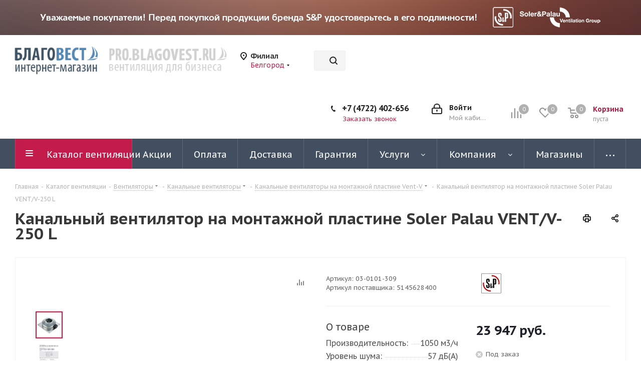

--- FILE ---
content_type: text/html; charset=UTF-8
request_url: https://belgorod.blagovest.ru/catalog/ventilyatory/kanalnye_ventilyatory/s_p_vent_vn_na_montazhnoy_plastine/kanalnyy_ventilyator_na_montazhnoy_plastine_soler_palau_vent_v_250_l/
body_size: 79339
content:
<!DOCTYPE html>
<html xmlns="http://www.w3.org/1999/xhtml" xml:lang="ru" lang="ru" >
<head><link rel="canonical" href="https://belgorod.blagovest.ru/catalog/ventilyatory/kanalnye_ventilyatory/s_p_vent_vn_na_montazhnoy_plastine/kanalnyy_ventilyator_na_montazhnoy_plastine_soler_palau_vent_v_250_l/" />
	<title>Канальный вентилятор на монтажной пластине Soler Palau VENT/V-250 L - купить в Белгороде</title>
	<meta name="viewport" content="initial-scale=1.0, width=device-width" />
	<meta name="HandheldFriendly" content="true" />
	<meta name="yes" content="yes" />
	<meta name="apple-mobile-web-app-status-bar-style" content="black" />
	<meta name="SKYPE_TOOLBAR" content="SKYPE_TOOLBAR_PARSER_COMPATIBLE" />
	<meta http-equiv="Content-Type" content="text/html; charset=UTF-8" />
<meta name="keywords" content="Канальный вентилятор на монтажной пластине Soler Palau VENT/V-250 L купить в Белгороде, Канальный вентилятор на монтажной пластине Soler Palau VENT/V-250 L купить" />
<meta name="description" content="Канальный вентилятор на монтажной пластине Soler Palau VENT/V-250 L купить в Белгороде в наличии на нашем складе. Доставляем по всей России, принимаем все виды оплаты. Другие S&P Vent-VN (на монтажной пластине) вы можете посмотреть в нашем каталоге" />

<script data-skip-moving="true">(function(w, d, n) {var cl = "bx-core";var ht = d.documentElement;var htc = ht ? ht.className : undefined;if (htc === undefined || htc.indexOf(cl) !== -1){return;}var ua = n.userAgent;if (/(iPad;)|(iPhone;)/i.test(ua)){cl += " bx-ios";}else if (/Windows/i.test(ua)){cl += ' bx-win';}else if (/Macintosh/i.test(ua)){cl += " bx-mac";}else if (/Linux/i.test(ua) && !/Android/i.test(ua)){cl += " bx-linux";}else if (/Android/i.test(ua)){cl += " bx-android";}cl += (/(ipad|iphone|android|mobile|touch)/i.test(ua) ? " bx-touch" : " bx-no-touch");cl += w.devicePixelRatio && w.devicePixelRatio >= 2? " bx-retina": " bx-no-retina";var ieVersion = -1;if (/AppleWebKit/.test(ua)){cl += " bx-chrome";}else if (/Opera/.test(ua)){cl += " bx-opera";}else if (/Firefox/.test(ua)){cl += " bx-firefox";}ht.className = htc ? htc + " " + cl : cl;})(window, document, navigator);</script>


<link href="/bitrix/cache/css/s1/aspro_next/kernel_main/kernel_main_v1.css?176198282923659"  rel="stylesheet" />
<link href="https://fonts.googleapis.com/css?family=PT+Sans+Caption:400italic,700italic,400,700&subset=latin,cyrillic-ext"  rel="stylesheet" />
<link href="/bitrix/js/ui/design-tokens/dist/ui.design-tokens.min.css?168260395422029"  rel="stylesheet" />
<link href="/bitrix/js/ui/fonts/opensans/ui.font.opensans.min.css?16826039552320"  rel="stylesheet" />
<link href="/bitrix/js/main/popup/dist/main.popup.bundle.min.css?168260395425089"  rel="stylesheet" />
<link href="/bitrix/js/main/loader/dist/loader.bundle.min.css?16826039542029"  rel="stylesheet" />
<link href="/bitrix/js/main/core/css/core_viewer.min.css?168260395258244"  rel="stylesheet" />
<link href="/bitrix/js/ui/entity-selector/dist/entity-selector.bundle.min.css?168260395527354"  rel="stylesheet" />
<link href="/bitrix/cache/css/s1/aspro_next/kernel_sidepanel/kernel_sidepanel_v1.css?17619791558359"  rel="stylesheet" />
<link href="/bitrix/js/socialnetwork/entity-selector/dist/sonet-entity-selector.bundle.min.css?1682603954162"  rel="stylesheet" />
<link href="/bitrix/js/ui/buttons/dist/ui.buttons.bundle.min.css?168260395426459"  rel="stylesheet" />
<link href="/bitrix/js/ui/cnt/ui.cnt.min.css?16826039543920"  rel="stylesheet" />
<link href="/bitrix/js/fileman/html_editor/html-editor.min.css?168260395055658"  rel="stylesheet" />
<link href="/bitrix/cache/css/s1/aspro_next/page_db608cb1fa8138897b5f9097c405014c/page_db608cb1fa8138897b5f9097c405014c_v1.css?176197915510511"  rel="stylesheet" />
<link href="/bitrix/cache/css/s1/aspro_next/default_6dc18e15804aaf957353aadf6ee38836/default_6dc18e15804aaf957353aadf6ee38836_v1.css?176197915523844"  rel="stylesheet" />
<link href="/bitrix/panel/main/popup.min.css?168260398620774"  rel="stylesheet" />
<link href="/bitrix/cache/css/s1/aspro_next/template_ac6090eb9ba33bd2a61c262ea962e0ae/template_ac6090eb9ba33bd2a61c262ea962e0ae_v1.css?17619831571185180"  data-template-style="true" rel="stylesheet" />




<script type="extension/settings" data-extension="ui.entity-selector">{"extensions":["catalog.entity-selector","landing.entity-selector","seo.entity-selector","socialnetwork.entity-selector"]}</script>
<script type="extension/settings" data-extension="catalog.entity-selector">{"entities":[{"id":"product","options":{"dynamicLoad":true,"dynamicSearch":true,"searchFields":[{"name":"supertitle","type":"string","system":true},{"name":"SEARCH_PROPERTIES","type":"string"},{"name":"PREVIEW_TEXT","type":"string"},{"name":"DETAIL_TEXT","type":"string"},{"name":"PARENT_NAME","type":"string"},{"name":"PARENT_SEARCH_PROPERTIES","type":"string"},{"name":"PARENT_PREVIEW_TEXT","type":"string"},{"name":"PARENT_DETAIL_TEXT","type":"string"}],"itemOptions":{"default":{"avatar":"\/bitrix\/js\/catalog\/entity-selector\/src\/images\/product.svg","captionOptions":{"fitContent":true,"maxWidth":150}}}}},{"id":"product_variation","options":{"dynamicLoad":false,"dynamicSearch":true,"searchFields":[{"name":"supertitle","type":"string","system":true},{"name":"SEARCH_PROPERTIES","type":"string"},{"name":"PREVIEW_TEXT","type":"string"},{"name":"DETAIL_TEXT","type":"string"},{"name":"PARENT_NAME","type":"string"},{"name":"PARENT_SEARCH_PROPERTIES","type":"string"},{"name":"PARENT_PREVIEW_TEXT","type":"string"},{"name":"PARENT_DETAIL_TEXT","type":"string"}],"itemOptions":{"default":{"avatar":"\/bitrix\/js\/catalog\/entity-selector\/src\/images\/product.svg","captionOptions":{"fitContent":true,"maxWidth":150}}}}},{"id":"variation","options":{"dynamicLoad":true,"dynamicSearch":true,"searchFields":[{"name":"supertitle","type":"string","system":true},{"name":"SEARCH_PROPERTIES","type":"string"},{"name":"PREVIEW_TEXT","type":"string"},{"name":"DETAIL_TEXT","type":"string"},{"name":"PARENT_NAME","type":"string"},{"name":"PARENT_SEARCH_PROPERTIES","type":"string"},{"name":"PARENT_PREVIEW_TEXT","type":"string"},{"name":"PARENT_DETAIL_TEXT","type":"string"}],"itemOptions":{"default":{"avatar":"\/bitrix\/js\/catalog\/entity-selector\/src\/images\/product.svg","captionOptions":{"fitContent":true,"maxWidth":150}}}}},{"id":"store","options":{"itemOptions":{"default":{"avatar":"\/bitrix\/js\/catalog\/entity-selector\/src\/images\/store.svg"}}}},{"id":"dynamic","options":{"itemOptions":{"default":{"avatar":"\/bitrix\/js\/catalog\/entity-selector\/src\/images\/dynamic.svg"}}}}]}</script>
<script type="extension/settings" data-extension="landing.entity-selector">{"entities":[{"id":"landing","options":{"itemOptions":{"default":{"avatarOptions":{"bgSize":"cover"}},"folder":{"avatar":"\/bitrix\/js\/landing\/entity-selector\/src\/images\/icon-folder.svg"}},"dynamicLoad":true,"dynamicSearch":true}}]}</script>
<script type="extension/settings" data-extension="socialnetwork.entity-selector">{"entities":[{"id":"user","options":{"dynamicLoad":true,"dynamicSearch":true,"searchFields":[{"name":"position","type":"string"},{"name":"email","type":"email"}],"searchCacheLimits":["^[=_0-9a-z+~\u0027!\\$\u0026*^`|\\#%\\\/?{}-]+(\\.[=_0-9a-z+~\u0027!\\$\u0026*^`|\\#%\\\/?{}-]+)*@"],"badgeOptions":[{"title":"\u0412 \u043e\u0442\u043f\u0443\u0441\u043a\u0435","bgColor":"#b4f4e6","textColor":"#27a68a","conditions":{"isOnVacation":true}},{"title":"\u041f\u0440\u0438\u0433\u043b\u0430\u0448\u0435\u043d","textColor":"#23a2ca","bgColor":"#dcf6fe","conditions":{"invited":true}}],"itemOptions":{"default":{"avatar":"\/bitrix\/js\/socialnetwork\/entity-selector\/src\/images\/default-user.svg","link":"\/company\/personal\/user\/#id#\/","linkTitle":"\u043e \u0441\u043e\u0442\u0440\u0443\u0434\u043d\u0438\u043a\u0435"},"extranet":{"textColor":"#ca8600","avatar":"\/bitrix\/js\/socialnetwork\/entity-selector\/src\/images\/extranet-user.svg","badges":[{"title":"\u042d\u043a\u0441\u0442\u0440\u0430\u043d\u0435\u0442","textColor":"#bb8412","bgColor":"#fff599"}]},"email":{"textColor":"#ca8600","avatar":"\/bitrix\/js\/socialnetwork\/entity-selector\/src\/images\/email-user.svg","badges":[{"title":"\u0413\u043e\u0441\u0442\u044c","textColor":"#bb8412","bgColor":"#fff599"}]},"inactive":{"badges":[{"title":"\u0423\u0432\u043e\u043b\u0435\u043d","textColor":"#828b95","bgColor":"#eaebec"}]},"integrator":{"badges":[{"title":"\u0418\u043d\u0442\u0435\u0433\u0440\u0430\u0442\u043e\u0440","textColor":"#668d13","bgColor":"#e6f4b9"}]}},"tagOptions":{"default":{"textColor":"#1066bb","bgColor":"#bcedfc","avatar":"\/bitrix\/js\/socialnetwork\/entity-selector\/src\/images\/default-tag-user.svg"},"extranet":{"textColor":"#a9750f","bgColor":"#ffec91","avatar":"\/bitrix\/js\/socialnetwork\/entity-selector\/src\/images\/extranet-user.svg"},"email":{"textColor":"#a26b00","bgColor":"#ffec91","avatar":"\/bitrix\/js\/socialnetwork\/entity-selector\/src\/images\/email-user.svg"},"inactive":{"textColor":"#5f6670","bgColor":"#ecedef"}}}},{"id":"fired-user","options":{"dynamicLoad":true,"dynamicSearch":true,"searchFields":[{"name":"position","type":"string"},{"name":"email","type":"email"}],"searchCacheLimits":["^[=_0-9a-z+~\u0027!\\$\u0026*^`|\\#%\\\/?{}-]+(\\.[=_0-9a-z+~\u0027!\\$\u0026*^`|\\#%\\\/?{}-]+)*@"],"badgeOptions":[{"title":"\u0412 \u043e\u0442\u043f\u0443\u0441\u043a\u0435","bgColor":"#b4f4e6","textColor":"#27a68a","conditions":{"isOnVacation":true}},{"title":"\u041f\u0440\u0438\u0433\u043b\u0430\u0448\u0435\u043d","textColor":"#23a2ca","bgColor":"#dcf6fe","conditions":{"invited":true}}],"itemOptions":{"default":{"avatar":"\/bitrix\/js\/socialnetwork\/entity-selector\/src\/images\/default-user.svg","link":"\/company\/personal\/user\/#id#\/","linkTitle":"\u043e \u0441\u043e\u0442\u0440\u0443\u0434\u043d\u0438\u043a\u0435"},"extranet":{"textColor":"#ca8600","avatar":"\/bitrix\/js\/socialnetwork\/entity-selector\/src\/images\/extranet-user.svg","badges":[{"title":"\u042d\u043a\u0441\u0442\u0440\u0430\u043d\u0435\u0442","textColor":"#bb8412","bgColor":"#fff599"}]},"email":{"textColor":"#ca8600","avatar":"\/bitrix\/js\/socialnetwork\/entity-selector\/src\/images\/email-user.svg","badges":[{"title":"\u0413\u043e\u0441\u0442\u044c","textColor":"#bb8412","bgColor":"#fff599"}]},"inactive":{"badges":[{"title":"\u0423\u0432\u043e\u043b\u0435\u043d","textColor":"#828b95","bgColor":"#eaebec"}]},"integrator":{"badges":[{"title":"\u0418\u043d\u0442\u0435\u0433\u0440\u0430\u0442\u043e\u0440","textColor":"#668d13","bgColor":"#e6f4b9"}]}},"tagOptions":{"default":{"textColor":"#1066bb","bgColor":"#bcedfc","avatar":"\/bitrix\/js\/socialnetwork\/entity-selector\/src\/images\/default-tag-user.svg"},"extranet":{"textColor":"#a9750f","bgColor":"#ffec91","avatar":"\/bitrix\/js\/socialnetwork\/entity-selector\/src\/images\/extranet-user.svg"},"email":{"textColor":"#a26b00","bgColor":"#ffec91","avatar":"\/bitrix\/js\/socialnetwork\/entity-selector\/src\/images\/email-user.svg"},"inactive":{"textColor":"#5f6670","bgColor":"#ecedef"}}}},{"id":"project","options":{"dynamicLoad":true,"dynamicSearch":true,"itemOptions":{"default":{"avatar":"\/bitrix\/js\/socialnetwork\/entity-selector\/src\/images\/project.svg","link":"\/workgroups\/group\/#id#\/card\/","linkTitle":"\u043e \u0433\u0440\u0443\u043f\u043f\u0435","supertitle":"\u0413\u0440\u0443\u043f\u043f\u0430"},"extranet":{"avatar":"\/bitrix\/js\/socialnetwork\/entity-selector\/src\/images\/extranet-project.svg","textColor":"#ca8600","badges":[{"title":"\u042d\u043a\u0441\u0442\u0440\u0430\u043d\u0435\u0442","textColor":"#bb8412","bgColor":"#fff599"}]}},"tagOptions":{"default":{"textColor":"#207976","bgColor":"#ade7e4"},"extranet":{"textColor":"#a9750f","bgColor":"#ffec91"}}}},{"id":"meta-user","options":{"dynamicLoad":true,"dynamicSearch":false,"itemOptions":{"all-users":{"avatar":"\/bitrix\/js\/socialnetwork\/entity-selector\/src\/images\/meta-user-all.svg"},"other-users":{"avatar":"\/bitrix\/js\/socialnetwork\/entity-selector\/src\/images\/meta-user-other.svg"}},"tagOptions":{"all-users":{"textColor":"#5f6670","bgColor":"#dbf087","avatar":""},"other-users":{"textColor":"#5f6670","bgColor":"#dbf087","avatar":""}}}},{"id":"project-tag","options":{"dynamicLoad":true,"dynamicSearch":true,"itemOptions":{"default":{"avatar":"\/bitrix\/js\/socialnetwork\/entity-selector\/src\/images\/default-tag.svg"}}}}]}</script>



<link rel="apple-touch-icon" sizes="180x180" href="/upload/CNext/c61/c6165e7a18d795775cc56df1c0470266.png" />
<meta property="og:description" content="Канальный вентилятор на монтажной пластине S&P VENT/V-250 L" />
<meta property="og:image" content="https://belgorod.blagovest.ru/upload/iblock/529/5292cdb052802d1c99d926df0a1e3fba.jpeg" />
<link rel="image_src" href="https://belgorod.blagovest.ru/upload/iblock/529/5292cdb052802d1c99d926df0a1e3fba.jpeg"  />
<meta property="og:title" content="Канальный вентилятор на монтажной пластине Soler Palau VENT/V-250 L - купить в Белгороде" />
<meta property="og:type" content="website" />
<meta property="og:url" content="https://belgorod.blagovest.ru/catalog/ventilyatory/kanalnye_ventilyatory/s_p_vent_vn_na_montazhnoy_plastine/kanalnyy_ventilyator_na_montazhnoy_plastine_soler_palau_vent_v_250_l/" />



		    <link rel="shortcut icon" href="/favicon.ico" type="image/x-icon">

</head>
<body class=" site_s1 fill_bg_n" id="main">
	<div id="panel"></div>

	
	
				<!--'start_frame_cache_basketitems-component-block'-->												<div id="ajax_basket"></div>
					<!--'end_frame_cache_basketitems-component-block'-->				
		
					
	<div class="wrapper1  header_bgdark catalog_page basket_normal basket_fill_DARK side_LEFT catalog_icons_Y banner_auto with_fast_view mheader-v2 header-v3 regions_Y fill_N footer-v4 front-vindex2 mfixed_N mfixed_view_always title-v1 with_phones with_lazy store_MAP_AMOUNT">
		

						<div class="banner CROP TOP_HEADER hidden-sm hidden-xs"  id="bx_3218110189_37">
							<a href="/help/attention/" target='_blank'>
							<img data-lazyload src="[data-uri]" data-src="/upload/iblock/ac8/p1x78rd1sy4o5tnl4ldziqpuatf2u0qm.jpg" alt="Сверху над шапкой" title="Сверху над шапкой" class="lazyload " />
							</a>
					</div>
	
		<div class="header_wrap visible-lg visible-md title-v1">
			<header id="header">
				<div class="header-v4 header-wrapper">
	<div class="logo_and_menu-row">
		<div class="logo-row">
			<div class="maxwidth-theme">
				<div class="row">
                    <div class="logo-block col-md-4 col-sm-3 head-logo-maxwidth kill-row-padding" style="max-width: 415px; margin-left: 20px;">
                        <div class="row kill-row-padding">
                            <div class="logo colored col-md-5 oz_padlogo">
                                <a href="/"><img src="/upload/CNext/d4c/d4c3fc75f28b4fd52daa43de38320560.jpg" alt="Благовест-С+" title="Благовест-С+" data-src="" /></a>                            </div>
                            <!--                                <img data-lazyload class="lazyload" src="[data-uri]" data-src="/images/arrow.png" alt="" style="display: inline-block; width: 25px; height: auto;">-->
                            <div class="col-md-7 oz_padlogo">
                                <a href="http://pro.blagovest.ru/?town=blg" class="b2b-bottom" rel="nofollow" title="Благовест бизнес сайт B2B" ></a>
                            </div>
                        </div>
                    </div>
											<div class="inline-block pull-left">
							<div class="top-description">
								<!--'start_frame_cache_header-regionality-block'-->
			<div class="region_wrapper">
			<div class="city_title">Филиал</div>
			<div class="js_city_chooser colored" data-event="jqm" data-name="city_chooser_small" data-param-url="%2Fcatalog%2Fventilyatory%2Fkanalnye_ventilyatory%2Fs_p_vent_vn_na_montazhnoy_plastine%2Fkanalnyy_ventilyator_na_montazhnoy_plastine_soler_palau_vent_v_250_l%2F" data-param-form_id="city_chooser">
				<span>Белгород</span><span class="arrow"><i></i></span>
			</div>
					</div>
	<!--'end_frame_cache_header-regionality-block'-->							</div>
						</div>
					                    <div class="col-md-2 col-lg-2 search_wrap" style="max-width: 490px;">
						<div class="search-block inner-table-block">
											<div class="search-wrapper">
				<div id="title-search_fixed">
					<form action="/catalog/" class="search">
						<div class="search-input-div">
							<input class="search-input" id="title-search-input_fixed" type="text" name="q" value="" placeholder="Поиск" size="20" maxlength="50" autocomplete="off" />
						</div>
						<div class="search-button-div">
							<button class="btn btn-search" type="submit" name="s" value="Найти"><i class="svg svg-search svg-black"></i></button>
							<span class="close-block inline-search-hide"><span class="svg svg-close close-icons"></span></span>
						</div>
					</form>
				</div>
			</div>
							</div>
					</div>
					<div class="right-icons pull-right">
						<div class="pull-right block-link">
														<!--'start_frame_cache_header-basket-with-compare-block1'-->															<span class="wrap_icon inner-table-block baskets oz_basket_block_position">
										<!--noindex-->
			<a class="basket-link compare  with_price big " href="/catalog/compare.php" title="Список сравниваемых элементов">
		<span class="js-basket-block"><i class="svg inline  svg-inline-compare big" aria-hidden="true" ><svg xmlns="http://www.w3.org/2000/svg" width="21" height="21" viewBox="0 0 21 21">
  <defs>
    <style>
      .comcls-1 {
        fill: #222;
        fill-rule: evenodd;
      }
    </style>
  </defs>
  <path class="comcls-1" d="M20,4h0a1,1,0,0,1,1,1V21H19V5A1,1,0,0,1,20,4ZM14,7h0a1,1,0,0,1,1,1V21H13V8A1,1,0,0,1,14,7ZM8,1A1,1,0,0,1,9,2V21H7V2A1,1,0,0,1,8,1ZM2,9H2a1,1,0,0,1,1,1V21H1V10A1,1,0,0,1,2,9ZM0,0H1V1H0V0ZM0,0H1V1H0V0Z"/>
</svg>
</i><span class="title dark_link">Сравнение</span><span class="count">0</span></span>
	</a>
	<!--/noindex-->										</span>
																		<!-- noindex -->
											<span class="wrap_icon inner-table-block baskets oz_basket_block_position">
											<a rel="nofollow" class="basket-link delay with_price big " href="/basket/#delayed" title="Список отложенных товаров пуст">
							<span class="js-basket-block">
								<i class="svg inline  svg-inline-wish big" aria-hidden="true" ><svg xmlns="http://www.w3.org/2000/svg" width="22.969" height="21" viewBox="0 0 22.969 21">
  <defs>
    <style>
      .whcls-1 {
        fill: #222;
        fill-rule: evenodd;
      }
    </style>
  </defs>
  <path class="whcls-1" d="M21.028,10.68L11.721,20H11.339L2.081,10.79A6.19,6.19,0,0,1,6.178,0a6.118,6.118,0,0,1,5.383,3.259A6.081,6.081,0,0,1,23.032,6.147,6.142,6.142,0,0,1,21.028,10.68ZM19.861,9.172h0l-8.176,8.163H11.369L3.278,9.29l0.01-.009A4.276,4.276,0,0,1,6.277,1.986,4.2,4.2,0,0,1,9.632,3.676l0.012-.01,0.064,0.1c0.077,0.107.142,0.22,0.208,0.334l1.692,2.716,1.479-2.462a4.23,4.23,0,0,1,.39-0.65l0.036-.06L13.52,3.653a4.173,4.173,0,0,1,3.326-1.672A4.243,4.243,0,0,1,19.861,9.172ZM22,20h1v1H22V20Zm0,0h1v1H22V20Z" transform="translate(-0.031)"/>
</svg>
</i>								<span class="title dark_link">Отложенные</span>
								<span class="count">0</span>
							</span>
						</a>
											</span>
																<span class="wrap_icon inner-table-block baskets top_basket oz_basket_block_position">
											<a rel="nofollow" class="basket-link basket has_prices with_price big " href="/basket/" title="Корзина пуста">
							<span class="js-basket-block">
								<i class="svg inline  svg-inline-basket big" aria-hidden="true" ><svg xmlns="http://www.w3.org/2000/svg" width="22" height="21" viewBox="0 0 22 21">
  <defs>
    <style>
      .ba_bb_cls-1 {
        fill: #222;
        fill-rule: evenodd;
      }
    </style>
  </defs>
  <path data-name="Ellipse 2 copy 6" class="ba_bb_cls-1" d="M1507,122l-0.99,1.009L1492,123l-1-1-1-9h-3a0.88,0.88,0,0,1-1-1,1.059,1.059,0,0,1,1.22-1h2.45c0.31,0,.63.006,0.63,0.006a1.272,1.272,0,0,1,1.4.917l0.41,3.077H1507l1,1v1ZM1492.24,117l0.43,3.995h12.69l0.82-4Zm2.27,7.989a3.5,3.5,0,1,1-3.5,3.5A3.495,3.495,0,0,1,1494.51,124.993Zm8.99,0a3.5,3.5,0,1,1-3.49,3.5A3.5,3.5,0,0,1,1503.5,124.993Zm-9,2.006a1.5,1.5,0,1,1-1.5,1.5A1.5,1.5,0,0,1,1494.5,127Zm9,0a1.5,1.5,0,1,1-1.5,1.5A1.5,1.5,0,0,1,1503.5,127Z" transform="translate(-1486 -111)"/>
</svg>
</i>																	<span class="wrap">
																<span class="title dark_link">Корзина<span class="count">0</span></span>
																	<span class="prices">пуста</span>
									</span>
																<span class="count">0</span>
							</span>
						</a>
						<span class="basket_hover_block loading_block loading_block_content"></span>
											</span>
										<!-- /noindex -->
							<!--'end_frame_cache_header-basket-with-compare-block1'-->									</div>
						<div class="pull-right">
							<div class="wrap_icon inner-table-block">
										
		<!--'start_frame_cache_header-auth-block1'-->							<!-- noindex --><a rel="nofollow" title="Мой кабинет" class="personal-link dark-color animate-load" data-event="jqm" data-param-type="auth" data-param-backurl="/catalog/ventilyatory/kanalnye_ventilyatory/s_p_vent_vn_na_montazhnoy_plastine/kanalnyy_ventilyator_na_montazhnoy_plastine_soler_palau_vent_v_250_l/" data-name="auth" href="/personal/"><i class="svg inline big svg-inline-cabinet" aria-hidden="true" title="Мой кабинет"><svg xmlns="http://www.w3.org/2000/svg" width="21" height="21" viewBox="0 0 21 21">
  <defs>
    <style>
      .loccls-1 {
        fill: #222;
        fill-rule: evenodd;
      }
    </style>
  </defs>
  <path data-name="Rounded Rectangle 110" class="loccls-1" d="M1433,132h-15a3,3,0,0,1-3-3v-7a3,3,0,0,1,3-3h1v-2a6,6,0,0,1,6-6h1a6,6,0,0,1,6,6v2h1a3,3,0,0,1,3,3v7A3,3,0,0,1,1433,132Zm-3-15a4,4,0,0,0-4-4h-1a4,4,0,0,0-4,4v2h9v-2Zm4,5a1,1,0,0,0-1-1h-15a1,1,0,0,0-1,1v7a1,1,0,0,0,1,1h15a1,1,0,0,0,1-1v-7Zm-8,3.9v1.6a0.5,0.5,0,1,1-1,0v-1.6A1.5,1.5,0,1,1,1426,125.9Z" transform="translate(-1415 -111)"/>
</svg>
</i><span class="wrap"><span class="name">Войти</span><span class="title">Мой кабинет</span></span></a><!-- /noindex -->									<!--'end_frame_cache_header-auth-block1'-->								</div>
						</div>
													<div class="pull-right">
								<div class="wrap_icon inner-table-block">
									<div class="phone-block">
										<!--'start_frame_cache_header-allphones-block1'-->											<div class="phone">
				<i class="svg svg-phone"></i>
				<a rel="nofollow" href="tel:+74722402656">+7 (4722) 402-656</a>
							</div>
							<!--'end_frame_cache_header-allphones-block1'-->																					<div class="callback-block">
												<span class="animate-load twosmallfont colored" data-event="jqm" data-param-form_id="CALLBACK" data-name="callback">Заказать звонок</span>
											</div>
										                                        <div class="oz_whatsapp_number"></div>
									</div>
								</div>
							</div>
											</div>
				</div>
			</div>
		</div>	</div>
	<div class="menu-row middle-block bgdark">
		<div class="maxwidth-theme">
			<div class="row">
				<div class="col-md-12">
					<div class="menu-only">
						<nav class="mega-menu sliced">
										<div class="table-menu ">
		<table>
			<tr>
									
										<td class="menu-item unvisible dropdown catalog wide_menu  active">
						<div class="wrap">
							<a class="dropdown-toggle" href="/catalog/">
								<div>
																		Каталог вентиляции									<div class="line-wrapper"><span class="line"></span></div>
								</div>
							</a>
															<span class="tail"></span>
								<div class="dropdown-menu long-menu-items">
																			<div class="menu-navigation">
											<div class="menu-navigation__sections-wrapper">
												<div class="customScrollbar scrollbar">
													<div class="menu-navigation__sections">
																													<div class="menu-navigation__sections-item active">
																
																<a
																	href="/catalog/ventilyatory/"
																	class="menu-navigation__sections-item-link font_xs menu-navigation__sections-item-link--fa colored_theme_text  menu-navigation__sections-item-link--image menu-navigation__sections-item-dropdown"
																>
																																																																					<span class="menu-navigation__sections-item-link-inner">
																																					<span class="image colored_theme_svg ">
																																																												
                                                                                                                                                                                                                                                                                                                                                <img data-lazyload class="lazyload" src="[data-uri]" data-src="/upload/iblock/fc2/d3rnnmn3b1mxhx5mjfwe0s3r8q1x2aho.png"/>
                                                                                                        
																																							</span>
																																				<span class="name">Вентиляторы</span>
																	</span>
																</a>
															</div>
																													<div class="menu-navigation__sections-item">
																
																<a
																	href="/catalog/elementy_sistem_ventilyatsii/ventilyatsionnye_reshetki/"
																	class="menu-navigation__sections-item-link font_xs menu-navigation__sections-item-link--fa dark_link  menu-navigation__sections-item-link--image menu-navigation__sections-item-dropdown"
																>
																																																																					<span class="menu-navigation__sections-item-link-inner">
																																					<span class="image colored_theme_svg ">
																																																												
                                                                                                                                                                                                                                                                                                                                                <img data-lazyload class="lazyload" src="[data-uri]" data-src="/upload/iblock/a43/3motdbf5x3d1imlh3midf167y11djajz.jpg"/>
                                                                                                        
																																							</span>
																																				<span class="name">Решетки для вентиляции</span>
																	</span>
																</a>
															</div>
																													<div class="menu-navigation__sections-item">
																
																<a
																	href="/catalog/elementy_sistem_ventilyatsii/vozdukhovody/"
																	class="menu-navigation__sections-item-link font_xs menu-navigation__sections-item-link--fa dark_link  menu-navigation__sections-item-link--image menu-navigation__sections-item-dropdown"
																>
																																																																					<span class="menu-navigation__sections-item-link-inner">
																																					<span class="image colored_theme_svg ">
																																																												
                                                                                                                                                                                                                                                                                                                                                <img data-lazyload class="lazyload" src="[data-uri]" data-src="/upload/iblock/5c3/j3ryj0ml5a2lbhncs455chr1qguxmjli.jpg"/>
                                                                                                        
																																							</span>
																																				<span class="name">Воздуховоды</span>
																	</span>
																</a>
															</div>
																													<div class="menu-navigation__sections-item">
																
																<a
																	href="/catalog/ventilyatsionnye_ustanovki/"
																	class="menu-navigation__sections-item-link font_xs menu-navigation__sections-item-link--fa dark_link  menu-navigation__sections-item-link--image menu-navigation__sections-item-dropdown"
																>
																																																																					<span class="menu-navigation__sections-item-link-inner">
																																					<span class="image colored_theme_svg ">
																																																												
                                                                                                                                                                                                                                                                                                                                                <img data-lazyload class="lazyload" src="[data-uri]" data-src="/upload/iblock/4e7/kuj2t03lzudj78jqup0o3gjoid2jipv8.png"/>
                                                                                                        
																																							</span>
																																				<span class="name">Вентиляционные установки</span>
																	</span>
																</a>
															</div>
																													<div class="menu-navigation__sections-item">
																
																<a
																	href="/catalog/avtomatika/"
																	class="menu-navigation__sections-item-link font_xs menu-navigation__sections-item-link--fa dark_link  menu-navigation__sections-item-link--image menu-navigation__sections-item-dropdown"
																>
																																																																					<span class="menu-navigation__sections-item-link-inner">
																																					<span class="image colored_theme_svg ">
																																																												
                                                                                                                                                                                                                                                                                                                                                <img data-lazyload class="lazyload" src="[data-uri]" data-src="/upload/iblock/cf6/a9xhqz30jk5i8yo5fbxr52f8k43fs4fd.png"/>
                                                                                                        
																																							</span>
																																				<span class="name">Автоматика</span>
																	</span>
																</a>
															</div>
																													<div class="menu-navigation__sections-item">
																
																<a
																	href="/catalog/elementy_sistem_ventilyatsii/"
																	class="menu-navigation__sections-item-link font_xs menu-navigation__sections-item-link--fa dark_link  menu-navigation__sections-item-link--image menu-navigation__sections-item-dropdown"
																>
																																																																					<span class="menu-navigation__sections-item-link-inner">
																																					<span class="image colored_theme_svg ">
																																																												
                                                                                                                                                                                                                                                                                                                                                <img data-lazyload class="lazyload" src="[data-uri]" data-src="/upload/iblock/1f7/ylrorwbp2mjc7w13ej4je718abusp7rb.png"/>
                                                                                                        
																																							</span>
																																				<span class="name">Элементы систем вентиляции</span>
																	</span>
																</a>
															</div>
																													<div class="menu-navigation__sections-item">
																
																<a
																	href="/catalog/teplovoe_oborudovanie/"
																	class="menu-navigation__sections-item-link font_xs menu-navigation__sections-item-link--fa dark_link  menu-navigation__sections-item-link--image menu-navigation__sections-item-dropdown"
																>
																																																																					<span class="menu-navigation__sections-item-link-inner">
																																					<span class="image colored_theme_svg ">
																																																												
                                                                                                                                                                                                                                                                                                                                                <img data-lazyload class="lazyload" src="[data-uri]" data-src="/upload/iblock/53d/q8j2nikt5vhhwl4qyxdzhqcnh0gwbty5.png"/>
                                                                                                        
																																							</span>
																																				<span class="name">Тепловое оборудование</span>
																	</span>
																</a>
															</div>
																													<div class="menu-navigation__sections-item">
																
																<a
																	href="/catalog/konditsionery_1/"
																	class="menu-navigation__sections-item-link font_xs menu-navigation__sections-item-link--fa dark_link  menu-navigation__sections-item-link--image menu-navigation__sections-item-dropdown"
																>
																																																																					<span class="menu-navigation__sections-item-link-inner">
																																					<span class="image colored_theme_svg ">
																																																												
                                                                                                                                                                                                                                                                                                                                                <img data-lazyload class="lazyload" src="[data-uri]" data-src="/upload/iblock/765/kenbdbujraksyv6me9p68u0e7pnalw6s.png"/>
                                                                                                        
																																							</span>
																																				<span class="name">Кондиционеры</span>
																	</span>
																</a>
															</div>
																													<div class="menu-navigation__sections-item">
																
																<a
																	href="/catalog/uvlazhniteli_ochistiteli/"
																	class="menu-navigation__sections-item-link font_xs menu-navigation__sections-item-link--fa dark_link  menu-navigation__sections-item-link--image menu-navigation__sections-item-dropdown"
																>
																																																																					<span class="menu-navigation__sections-item-link-inner">
																																					<span class="image colored_theme_svg ">
																																																												
                                                                                                                                                                                                                                                                                                                                                <img data-lazyload class="lazyload" src="[data-uri]" data-src="/upload/iblock/eb0/vd32x4wy5twpbbimj542qztrf2au2i0z.png"/>
                                                                                                        
																																							</span>
																																				<span class="name">Увлажнители, очистители</span>
																	</span>
																</a>
															</div>
																													<div class="menu-navigation__sections-item">
																
																<a
																	href="/catalog/kanalnye_nagrevateli/"
																	class="menu-navigation__sections-item-link font_xs menu-navigation__sections-item-link--fa dark_link  menu-navigation__sections-item-link--image menu-navigation__sections-item-dropdown"
																>
																																																																					<span class="menu-navigation__sections-item-link-inner">
																																					<span class="image colored_theme_svg ">
																																																												
                                                                                                                                                                                                                                                                                                                                                <img data-lazyload class="lazyload" src="[data-uri]" data-src="/upload/iblock/b48/tgu7nwsii8sleojet44al53tj0m8yw5f.png"/>
                                                                                                        
																																							</span>
																																				<span class="name">Канальные нагреватели</span>
																	</span>
																</a>
															</div>
																													<div class="menu-navigation__sections-item">
																
																<a
																	href="/catalog/rasprodazha/"
																	class="menu-navigation__sections-item-link font_xs menu-navigation__sections-item-link--fa dark_link  menu-navigation__sections-item-link--image menu-navigation__sections-item-dropdown"
																>
																																																																					<span class="menu-navigation__sections-item-link-inner">
																																					<span class="image colored_theme_svg ">
																																																												
                                                                                                                                                                                                                                                                                                                                                <img data-lazyload class="lazyload" src="[data-uri]" data-src="/upload/iblock/4a7/qu7olzs5mgeoodbbu44cpzoouna26xp3.png"/>
                                                                                                        
																																							</span>
																																				<span class="name">Распродажа</span>
																	</span>
																</a>
															</div>
																											</div>
												</div>
											</div>
											<div class="menu-navigation__content">
									
										<div class="customScrollbar scrollbar">
											<ul class="menu-wrapper " >
																																																			<li class="dropdown-submenu  active has_img parent-items">
																													<div class="subitems-wrapper">
																<ul class="menu-wrapper" >
																																																					<li class="   has_img">
																						                                                                                    <div class="menu_img"><img data-lazyload class="lazyload" src="[data-uri]" data-src="/upload/resize_cache/iblock/8c9/120_120_1/7jxg32q6dhzwzwdcfg7yaza7dot160ab.jpg" alt="Накладные вентиляторы" title="Накладные вентиляторы" /></div>
                                        										<a href="/catalog/ventilyatory/nakladnye_ventilyatory/" title="Накладные вентиляторы"><span class="name">Накладные вентиляторы</span></a>
																							</li>
																																																					<li class="  active has_img">
																						                                                                                    <div class="menu_img"><img data-lazyload class="lazyload" src="[data-uri]" data-src="/upload/resize_cache/iblock/984/120_120_1/rii6dujluu7dn5hcgl7ovph2i0lo76yh.jpg" alt="Канальные вентиляторы" title="Канальные вентиляторы" /></div>
                                        										<a href="/catalog/ventilyatory/kanalnye_ventilyatory/" title="Канальные вентиляторы"><span class="name">Канальные вентиляторы</span></a>
																							</li>
																																																					<li class="   has_img">
																						                                                                                    <div class="menu_img"><img data-lazyload class="lazyload" src="[data-uri]" data-src="/upload/resize_cache/iblock/f5c/120_120_1/z36w5rmskf32eu4qa6duqv3mx4eb5p9o.jpg" alt="Напольные, настольные, потолочные вентиляторы" title="Напольные, настольные, потолочные вентиляторы" /></div>
                                        										<a href="/catalog/ventilyatory/napolnye_nastolnye_potolochnye_ventilyatory/" title="Напольные, настольные, потолочные вентиляторы"><span class="name">Напольные, настольные, потолочные вентиляторы</span></a>
																							</li>
																																																					<li class="   has_img">
																						                                                                                    <div class="menu_img"><img data-lazyload class="lazyload" src="[data-uri]" data-src="/upload/resize_cache/iblock/e1f/120_120_1/6t52qkp2k4krmyli96cverc8gwz1wgub.jpg" alt="Оконные и настенные вентиляторы" title="Оконные и настенные вентиляторы" /></div>
                                        										<a href="/catalog/ventilyatory/okonnye_i_nastennye_ventilyatory/" title="Оконные и настенные вентиляторы"><span class="name">Оконные и настенные вентиляторы</span></a>
																							</li>
																																																					<li class="   has_img">
																						                                                                                    <div class="menu_img"><img data-lazyload class="lazyload" src="[data-uri]" data-src="/upload/resize_cache/iblock/84b/120_120_1/vwt2c5z29cjkjc1dl4oc03wbgm9cl01r.jpg" alt="Крышные вентиляторы" title="Крышные вентиляторы" /></div>
                                        										<a href="/catalog/ventilyatory/kryshnye_ventilyatory/" title="Крышные вентиляторы"><span class="name">Крышные вентиляторы</span></a>
																							</li>
																																																					<li class="   has_img">
																						                                                                                    <div class="menu_img"><img data-lazyload class="lazyload" src="[data-uri]" data-src="/upload/resize_cache/iblock/2a8/120_120_1/y8sslq31e37gmx6q2aa0c78rpukxdi3o.jpg" alt="Мультизональные вентиляторы" title="Мультизональные вентиляторы" /></div>
                                        										<a href="/catalog/ventilyatory/multizonalnye_ventilyatory/" title="Мультизональные вентиляторы"><span class="name">Мультизональные вентиляторы</span></a>
																							</li>
																																																					<li class="   has_img">
																						                                                                                    <div class="menu_img"><img data-lazyload class="lazyload" src="[data-uri]" data-src="/upload/resize_cache/iblock/863/120_120_1/nhf68ldjhnn0u73gbtoctn0fn68ywibh.jpg" alt="Осевые вентиляторы" title="Осевые вентиляторы" /></div>
                                        										<a href="/catalog/ventilyatory/osevye_ventilyatory/" title="Осевые вентиляторы"><span class="name">Осевые вентиляторы</span></a>
																							</li>
																																																					<li class="   has_img">
																						                                                                                    <div class="menu_img"><img data-lazyload class="lazyload" src="[data-uri]" data-src="/upload/resize_cache/iblock/5e2/120_120_1/zhw8ov7rlu2sacffp7wqtfqyvk3vbd7w.png" alt="Центробежные вентиляторы" title="Центробежные вентиляторы" /></div>
                                        										<a href="/catalog/ventilyatory/tsentrobezhnye_ventilyatory/" title="Центробежные вентиляторы"><span class="name">Центробежные вентиляторы</span></a>
																							</li>
																																																					<li class="   has_img">
																						                                                                                    <div class="menu_img"><img data-lazyload class="lazyload" src="[data-uri]" data-src="/upload/resize_cache/iblock/711/120_120_1/arenu7s4gfmt2gwj19drzgm8vqc56thb.jpg" alt="Вентиляторы в шумоизолированном корпусе" title="Вентиляторы в шумоизолированном корпусе" /></div>
                                        										<a href="/catalog/ventilyatory/ventilyatory_v_shumoizolirovannom_korpuse/" title="Вентиляторы в шумоизолированном корпусе"><span class="name">Вентиляторы в шумоизолированном корпусе</span></a>
																							</li>
																																																					<li class="   has_img">
																						                                                                                    <div class="menu_img"><img data-lazyload class="lazyload" src="[data-uri]" data-src="/upload/resize_cache/iblock/ca2/120_120_1/0ous0g9eshhuw4axcmi2eo0k8f31warj.jpg" alt="Высокотемпературные вентиляторы" title="Высокотемпературные вентиляторы" /></div>
                                        										<a href="/catalog/ventilyatory/vysokotemperaturnye_ventilyatory/" title="Высокотемпературные вентиляторы"><span class="name">Высокотемпературные вентиляторы</span></a>
																							</li>
																																																					<li class="   has_img">
																						                                                                                    <div class="menu_img"><img data-lazyload class="lazyload" src="[data-uri]" data-src="/upload/iblock/c19/f973kcohp8feuiw6hr7tqh6kd4axqmq0.jpg" alt="Вентиляторы для кухни" title="Вентиляторы для кухни" /></div>
                                        										<a href="/catalog/ventilyatory/ventilyatory_dlya_kukhni/" title="Вентиляторы для кухни"><span class="name">Вентиляторы для кухни</span></a>
																							</li>
																																																					<li class="   has_img">
																						                                                                                    <div class="menu_img"><img data-lazyload class="lazyload" src="[data-uri]" data-src="/upload/resize_cache/iblock/929/120_120_1/guhp1h43yy57qkbdegcstupdx9xjo3rd.png" alt="Аксессуары для вентиляторов" title="Аксессуары для вентиляторов" /></div>
                                        										<a href="/catalog/ventilyatory/aksessuary_dlya_ventilyatorov/" title="Аксессуары для вентиляторов"><span class="name">Аксессуары для вентиляторов</span></a>
																							</li>
																																	</ul>
															</div>
																																									</li>
																																																			<li class="dropdown-submenu   has_img parent-items">
																													<div class="subitems-wrapper">
																<ul class="menu-wrapper" >
																																																					<li class="   has_img">
																						                                                                                    <div class="menu_img"><img data-lazyload class="lazyload" src="[data-uri]" data-src="/upload/resize_cache/iblock/1fa/120_120_1/x0a2dwyafsstyav3v01psq61imv9ihtf.jpg" alt="Алюминиевые" title="Алюминиевые" /></div>
                                        										<a href="/catalog/elementy_sistem_ventilyatsii/ventilyatsionnye_reshetki/alyuminievye_reshetki/" title="Алюминиевые"><span class="name">Алюминиевые</span></a>
																							</li>
																																																					<li class="   has_img">
																						                                                                                    <div class="menu_img"><img data-lazyload class="lazyload" src="[data-uri]" data-src="/upload/resize_cache/iblock/73b/120_120_1/mtni61kzuejac1v0x38flmai1x11zszx.jpg" alt="Деревянные" title="Деревянные" /></div>
                                        										<a href="/catalog/elementy_sistem_ventilyatsii/ventilyatsionnye_reshetki/derevyannye_ventilyatsionnye_reshetki/" title="Деревянные"><span class="name">Деревянные</span></a>
																							</li>
																																																					<li class="   has_img">
																						                                                                                    <div class="menu_img"><img data-lazyload class="lazyload" src="[data-uri]" data-src="/upload/resize_cache/iblock/346/120_120_1/vsefhu9408u5k9hclozvxvbs9qtx6le9.jpg" alt="Металлические" title="Металлические" /></div>
                                        										<a href="/catalog/elementy_sistem_ventilyatsii/ventilyatsionnye_reshetki/metallicheskie_reshetki/" title="Металлические"><span class="name">Металлические</span></a>
																							</li>
																																																					<li class="   has_img">
																						                                                                                    <div class="menu_img"><img data-lazyload class="lazyload" src="[data-uri]" data-src="/upload/resize_cache/iblock/892/120_120_1/504k38kydtnzpmvj77psd0yulwd49jwm.png" alt="Пластиковые" title="Пластиковые" /></div>
                                        										<a href="/catalog/elementy_sistem_ventilyatsii/ventilyatsionnye_reshetki/plastikovye_reshetki/" title="Пластиковые"><span class="name">Пластиковые</span></a>
																							</li>
																																																					<li class="   has_img">
																						                                                                                    <div class="menu_img"><img data-lazyload class="lazyload" src="[data-uri]" data-src="/upload/resize_cache/iblock/3b3/120_120_1/baye13drco43m1davu3gkm72mm5rx43m.jpg" alt="Квадратные" title="Квадратные" /></div>
                                        										<a href="/catalog/elementy_sistem_ventilyatsii/ventilyatsionnye_reshetki/filter/forma-is-464a33c5-6c3c-11eb-80c1-001e67bff4a6/apply/" title="Квадратные"><span class="name">Квадратные</span></a>
																							</li>
																																																					<li class="   has_img">
																						                                                                                    <div class="menu_img"><img data-lazyload class="lazyload" src="[data-uri]" data-src="/upload/resize_cache/iblock/3f3/120_120_1/drlsimr7o5vhv6b61nrswjk1uejcp1bo.jpg" alt="Круглые" title="Круглые" /></div>
                                        										<a href="/catalog/elementy_sistem_ventilyatsii/ventilyatsionnye_reshetki/kruglye_reshetki/" title="Круглые"><span class="name">Круглые</span></a>
																							</li>
																																																					<li class="   has_img">
																						                                                                                    <div class="menu_img"><img data-lazyload class="lazyload" src="[data-uri]" data-src="/upload/resize_cache/iblock/ce3/120_120_1/l6m2qnkgau2rm735asfwpdkr30d88o52.jpg" alt="Прямоугольные" title="Прямоугольные" /></div>
                                        										<a href="/catalog/elementy_sistem_ventilyatsii/ventilyatsionnye_reshetki/pryamougolnye_reshetki/" title="Прямоугольные"><span class="name">Прямоугольные</span></a>
																							</li>
																																	</ul>
															</div>
																																									</li>
																																																			<li class="dropdown-submenu   has_img parent-items">
																													<div class="subitems-wrapper">
																<ul class="menu-wrapper" >
																																																					<li class="   has_img">
																						                                                                                    <div class="menu_img"><img data-lazyload class="lazyload" src="[data-uri]" data-src="/upload/resize_cache/iblock/97d/120_120_1/o81xjoi1zdygecm8pncb8idxwfrkkhoe.jpg" alt="Антибактериальные" title="Антибактериальные" /></div>
                                        										<a href="/catalog/elementy_sistem_ventilyatsii/vozdukhovody/vozdukhovody_antibakterialnye/" title="Антибактериальные"><span class="name">Антибактериальные</span></a>
																							</li>
																																																					<li class="   has_img">
																						                                                                                    <div class="menu_img"><img data-lazyload class="lazyload" src="[data-uri]" data-src="/upload/resize_cache/iblock/22a/120_120_1/5k5hcuoehhs07l3rq0dpccyectg6zuzm.jpg" alt="Гибкие" title="Гибкие" /></div>
                                        										<a href="/catalog/elementy_sistem_ventilyatsii/vozdukhovody/vozdukhovody_gibkie/" title="Гибкие"><span class="name">Гибкие</span></a>
																							</li>
																																																					<li class="   has_img">
																						                                                                                    <div class="menu_img"><img data-lazyload class="lazyload" src="[data-uri]" data-src="/upload/resize_cache/iblock/940/120_120_1/06gvhkjt5l51q5u15sush2lib0fcssfi.jpg" alt="Гофрированные" title="Гофрированные" /></div>
                                        										<a href="/catalog/elementy_sistem_ventilyatsii/vozdukhovody/vozdukhovody_gafrirovannye/" title="Гофрированные"><span class="name">Гофрированные</span></a>
																							</li>
																																																					<li class="   has_img">
																						                                                                                    <div class="menu_img"><img data-lazyload class="lazyload" src="[data-uri]" data-src="/upload/resize_cache/iblock/4ae/120_120_1/ytfdsry936pms2ww1k4du97vt90j9z3j.jpg" alt="Оцинкованные" title="Оцинкованные" /></div>
                                        										<a href="/catalog/elementy_sistem_ventilyatsii/vozdukhovody/vozdukhovody_is_stali/" title="Оцинкованные"><span class="name">Оцинкованные</span></a>
																							</li>
																																																					<li class="   has_img">
																						                                                                                    <div class="menu_img"><img data-lazyload class="lazyload" src="[data-uri]" data-src="/upload/resize_cache/iblock/01e/120_120_1/hmib5sxvpz179gc1y7m16lyd0cor2tr7.jpg" alt="ПВХ" title="ПВХ" /></div>
                                        										<a href="/catalog/elementy_sistem_ventilyatsii/vozdukhovody/filter/material-is-dd24b4dd-59b2-11e8-a994-003048f9eef8/apply/" title="ПВХ"><span class="name">ПВХ</span></a>
																							</li>
																																																					<li class="   has_img">
																						                                                                                    <div class="menu_img"><img data-lazyload class="lazyload" src="[data-uri]" data-src="/upload/resize_cache/iblock/d7e/120_120_1/o07xe33p5phoj34qh8oegjx3rjk3ufxo.jpg" alt="Пластиковые" title="Пластиковые" /></div>
                                        										<a href="/catalog/elementy_sistem_ventilyatsii/vozdukhovody/vozdukhovody_plastikovye/" title="Пластиковые"><span class="name">Пластиковые</span></a>
																							</li>
																																																					<li class="   has_img">
																						                                                                                    <div class="menu_img"><img data-lazyload class="lazyload" src="[data-uri]" data-src="/upload/resize_cache/iblock/c1d/120_120_1/7m41psusfmxxs4ti8g4r6db4oz8cky2c.jpg" alt="Утепленные" title="Утепленные" /></div>
                                        										<a href="/catalog/elementy_sistem_ventilyatsii/vozdukhovody/vozdukhovody_uteplennye/" title="Утепленные"><span class="name">Утепленные</span></a>
																							</li>
																																																					<li class="   has_img">
																						                                                                                    <div class="menu_img"><img data-lazyload class="lazyload" src="[data-uri]" data-src="/upload/resize_cache/iblock/264/120_120_1/hruaag45zlefxxe1t73yys0ma7780dut.jpg" alt="Круглые" title="Круглые" /></div>
                                        										<a href="/catalog/elementy_sistem_ventilyatsii/vozdukhovody/vozdukhovody_kruglye/" title="Круглые"><span class="name">Круглые</span></a>
																							</li>
																																																					<li class="   has_img">
																						                                                                                    <div class="menu_img"><img data-lazyload class="lazyload" src="[data-uri]" data-src="/upload/resize_cache/iblock/a8c/120_120_1/ak1yeccztwnpcrsf02ce1ad0lovkojgq.jpg" alt="Прямоугольные" title="Прямоугольные" /></div>
                                        										<a href="/catalog/elementy_sistem_ventilyatsii/vozdukhovody/vozdukhovody_pryamougolnye/" title="Прямоугольные"><span class="name">Прямоугольные</span></a>
																							</li>
																																	</ul>
															</div>
																																									</li>
																																																			<li class="dropdown-submenu   has_img parent-items">
																													<div class="subitems-wrapper">
																<ul class="menu-wrapper" >
																																																					<li class="   has_img">
																						                                                                                    <div class="menu_img"><img data-lazyload class="lazyload" src="[data-uri]" data-src="/upload/resize_cache/iblock/d2a/120_120_1/gdhu0xl2yu9how7bw212flzce10go8yq.jpg" alt="Приточные установки" title="Приточные установки" /></div>
                                        										<a href="/catalog/ventilyatsionnye_ustanovki/pritochnye_ustanovki/" title="Приточные установки"><span class="name">Приточные установки</span></a>
																							</li>
																																																					<li class="   has_img">
																						                                                                                    <div class="menu_img"><img data-lazyload class="lazyload" src="[data-uri]" data-src="/upload/resize_cache/iblock/873/120_120_1/g3ztvgtnkwkwnxh4u8evpapbgb8a580p.jpg" alt="Вытяжные установки" title="Вытяжные установки" /></div>
                                        										<a href="/catalog/ventilyatsionnye_ustanovki/vytyazhnye_ustanovki/" title="Вытяжные установки"><span class="name">Вытяжные установки</span></a>
																							</li>
																																																					<li class="   has_img">
																						                                                                                    <div class="menu_img"><img data-lazyload class="lazyload" src="[data-uri]" data-src="/upload/resize_cache/iblock/b66/120_120_1/9c3gyn68vjhe01ljqek9zefoyyppqqf2.jpg" alt="Приточно вытяжные установки с рекуперацией тепла" title="Приточно вытяжные установки с рекуперацией тепла" /></div>
                                        										<a href="/catalog/ventilyatsionnye_ustanovki/pritochno_vytyazhnye_ustanovki_s_rekuperatsiey_tepla/" title="Приточно вытяжные установки с рекуперацией тепла"><span class="name">Приточно вытяжные установки с рекуперацией тепла</span></a>
																							</li>
																																																					<li class="   has_img">
																						                                                                                    <div class="menu_img"><img data-lazyload class="lazyload" src="[data-uri]" data-src="/upload/iblock/342/hz4tn652ran3bwbn3fit25sz8mogg3cb.png" alt="Проветриватели" title="Проветриватели" /></div>
                                        										<a href="/catalog/ventilyatsionnye_ustanovki/provetrivateli/" title="Проветриватели"><span class="name">Проветриватели</span></a>
																							</li>
																																																					<li class="   has_img">
																						                                                                                    <div class="menu_img"><img data-lazyload class="lazyload" src="[data-uri]" data-src="/upload/resize_cache/iblock/61b/120_120_1/wlntqd3r0w74li7twjrsihfyni0r5t0f.jpg" alt="Компактная приточная установка" title="Компактная приточная установка" /></div>
                                        										<a href="/catalog/ventilyatsionnye_ustanovki/kompaktnaya_pritochnaya_ustanovka_1/" title="Компактная приточная установка"><span class="name">Компактная приточная установка</span></a>
																							</li>
																																																					<li class="   has_img">
																						                                                                                    <div class="menu_img"><img data-lazyload class="lazyload" src="[data-uri]" data-src="/upload/iblock/a6f/ehsb7qj7ry0vyhn8g6dx9mlywgjen7b1.jpg" alt="Аксессуары для вентиляционных установок" title="Аксессуары для вентиляционных установок" /></div>
                                        										<a href="/catalog/ventilyatsionnye_ustanovki/aksessuary_dlya_ventilyatsionnykh_ustanovok/" title="Аксессуары для вентиляционных установок"><span class="name">Аксессуары для вентиляционных установок</span></a>
																							</li>
																																	</ul>
															</div>
																																									</li>
																																																			<li class="dropdown-submenu   has_img parent-items">
																													<div class="subitems-wrapper">
																<ul class="menu-wrapper" >
																																																					<li class="   has_img">
																						                                                                                    <div class="menu_img"><img data-lazyload class="lazyload" src="[data-uri]" data-src="/upload/resize_cache/iblock/d75/120_120_1/w8g2oxgmwgjlfqq33ynblmwzcvejzfy1.jpg" alt="Регуляторы скорости" title="Регуляторы скорости" /></div>
                                        										<a href="/catalog/avtomatika/regulyatory_skorosti_/" title="Регуляторы скорости"><span class="name">Регуляторы скорости</span></a>
																							</li>
																																																					<li class="   has_img">
																						                                                                                    <div class="menu_img"><img data-lazyload class="lazyload" src="[data-uri]" data-src="/upload/resize_cache/iblock/259/120_120_1/2gptsz5fg7uizs6pdkn4z8cs18nto7xc.jpg" alt="Регуляторы температуры" title="Регуляторы температуры" /></div>
                                        										<a href="/catalog/avtomatika/regulyatory_temperatury_1/" title="Регуляторы температуры"><span class="name">Регуляторы температуры</span></a>
																							</li>
																																																					<li class="   has_img">
																						                                                                                    <div class="menu_img"><img data-lazyload class="lazyload" src="[data-uri]" data-src="/upload/resize_cache/iblock/413/120_120_1/hk5g7dqt23wfvxlzja8ay4yhazwxpajv.jpg" alt="Электроприводы" title="Электроприводы" /></div>
                                        										<a href="/catalog/avtomatika/elektroprivody/" title="Электроприводы"><span class="name">Электроприводы</span></a>
																							</li>
																																																					<li class="   has_img">
																						                                                                                    <div class="menu_img"><img data-lazyload class="lazyload" src="[data-uri]" data-src="/upload/resize_cache/iblock/3d9/120_120_1/1r1pz53y1hr2wovha6e8ni3193bpphnl.jpg" alt="Датчики и термостаты" title="Датчики и термостаты" /></div>
                                        										<a href="/catalog/avtomatika/datchiki_i_termostaty/" title="Датчики и термостаты"><span class="name">Датчики и термостаты</span></a>
																							</li>
																																																					<li class="   has_img">
																						                                                                                    <div class="menu_img"><img data-lazyload class="lazyload" src="[data-uri]" data-src="/upload/iblock/bd5/sahqwvmp0q1760gfxg3s6nzb3soqbbxy.png" alt="Щиты автоматики" title="Щиты автоматики" /></div>
                                        										<a href="/catalog/avtomatika/shchity_avtomatiki_1/" title="Щиты автоматики"><span class="name">Щиты автоматики</span></a>
																							</li>
																																																					<li class="   has_img">
																						                                                                                    <div class="menu_img"><img data-lazyload class="lazyload" src="[data-uri]" data-src="/upload/resize_cache/iblock/a25/120_120_1/pfei35dlvrd7njh2o4880w5g8kwv2u1c.jpg" alt="Устройства защиты" title="Устройства защиты" /></div>
                                        										<a href="/catalog/avtomatika/ustroystva_zashchity/" title="Устройства защиты"><span class="name">Устройства защиты</span></a>
																							</li>
																																																					<li class="   has_img">
																						                                                                                    <div class="menu_img"><img data-lazyload class="lazyload" src="[data-uri]" data-src="/upload/resize_cache/iblock/55d/120_120_1/8x9yiehli6gmpu2ect7v9ju3wabt11t5.jpg" alt="Смесительные узлы" title="Смесительные узлы" /></div>
                                        										<a href="/catalog/avtomatika/smesitelnye_uzly_1/" title="Смесительные узлы"><span class="name">Смесительные узлы</span></a>
																							</li>
																																																					<li class="   has_img">
																						                                                                                    <div class="menu_img"><img data-lazyload class="lazyload" src="[data-uri]" data-src="/upload/resize_cache/iblock/772/120_120_1/ud1h07yxaeniwnw5k46eo34qczdbwa68.jpg" alt="Таймеры" title="Таймеры" /></div>
                                        										<a href="/catalog/avtomatika/taymery_1/" title="Таймеры"><span class="name">Таймеры</span></a>
																							</li>
																																	</ul>
															</div>
																																									</li>
																																																			<li class="dropdown-submenu   has_img parent-items">
																													<div class="subitems-wrapper">
																<ul class="menu-wrapper" >
																																																					<li class="   has_img">
																						                                                                                    <div class="menu_img"><img data-lazyload class="lazyload" src="[data-uri]" data-src="/upload/resize_cache/iblock/12f/120_120_1/v3h1th1oudayr2nlb8rxansdzfub26ew.jpg" alt="Воздуховоды" title="Воздуховоды" /></div>
                                        										<a href="/catalog/elementy_sistem_ventilyatsii/vozdukhovody/" title="Воздуховоды"><span class="name">Воздуховоды</span></a>
																							</li>
																																																					<li class="   has_img">
																						                                                                                    <div class="menu_img"><img data-lazyload class="lazyload" src="[data-uri]" data-src="/upload/resize_cache/iblock/8de/120_120_1/bhu4a3sqzhpyqvlrbpkdg2xf9hluuosu.jpg" alt="Вентиляционные решетки" title="Вентиляционные решетки" /></div>
                                        										<a href="/catalog/elementy_sistem_ventilyatsii/ventilyatsionnye_reshetki/" title="Вентиляционные решетки"><span class="name">Вентиляционные решетки</span></a>
																							</li>
																																																					<li class="   has_img">
																						                                                                                    <div class="menu_img"><img data-lazyload class="lazyload" src="[data-uri]" data-src="/upload/resize_cache/iblock/52e/120_120_1/3upbyby7zymercxu95gwznlw7t4umtzh.jpg" alt="Диффузоры и анемостаты" title="Диффузоры и анемостаты" /></div>
                                        										<a href="/catalog/elementy_sistem_ventilyatsii/diffuzory_i_anemostaty/" title="Диффузоры и анемостаты"><span class="name">Диффузоры и анемостаты</span></a>
																							</li>
																																																					<li class="   has_img">
																						                                                                                    <div class="menu_img"><img data-lazyload class="lazyload" src="[data-uri]" data-src="/upload/resize_cache/iblock/032/120_120_1/82hefai62et3z96m5eouqm4wq6jsxzfi.jpg" alt="Материалы для монтажа" title="Материалы для монтажа" /></div>
                                        										<a href="/catalog/elementy_sistem_ventilyatsii/materialy_dlya_montazha/" title="Материалы для монтажа"><span class="name">Материалы для монтажа</span></a>
																							</li>
																																																					<li class="   has_img">
																						                                                                                    <div class="menu_img"><img data-lazyload class="lazyload" src="[data-uri]" data-src="/upload/resize_cache/iblock/11d/120_120_1/lbwbwh46ivie1vuejz24t74bpgzftxhh.jpg" alt="Отводы" title="Отводы" /></div>
                                        										<a href="/catalog/elementy_sistem_ventilyatsii/otvody/" title="Отводы"><span class="name">Отводы</span></a>
																							</li>
																																																					<li class="   has_img">
																						                                                                                    <div class="menu_img"><img data-lazyload class="lazyload" src="[data-uri]" data-src="/upload/resize_cache/iblock/6f3/120_120_1/qpu91cqxoydqvedtx9usj7420qd1zskc.jpg" alt="Переходы" title="Переходы" /></div>
                                        										<a href="/catalog/elementy_sistem_ventilyatsii/perekhody/" title="Переходы"><span class="name">Переходы</span></a>
																							</li>
																																																					<li class="   has_img">
																						                                                                                    <div class="menu_img"><img data-lazyload class="lazyload" src="[data-uri]" data-src="/upload/resize_cache/iblock/a18/120_120_1/sirr4i5utw196vu81vo1q1ya9tsr8u62.jpg" alt="Тройники" title="Тройники" /></div>
                                        										<a href="/catalog/elementy_sistem_ventilyatsii/troyniki/" title="Тройники"><span class="name">Тройники</span></a>
																							</li>
																																																					<li class="   has_img">
																						                                                                                    <div class="menu_img"><img data-lazyload class="lazyload" src="[data-uri]" data-src="/upload/resize_cache/iblock/102/120_120_1/z38ny76nr4b4x103z3jd82ghi9we59hx.jpg" alt="Гибкие вставки" title="Гибкие вставки" /></div>
                                        										<a href="/catalog/elementy_sistem_ventilyatsii/gibkie_vstavki/" title="Гибкие вставки"><span class="name">Гибкие вставки</span></a>
																							</li>
																																																					<li class="   has_img">
																						                                                                                    <div class="menu_img"><img data-lazyload class="lazyload" src="[data-uri]" data-src="/upload/resize_cache/iblock/d45/120_120_1/t7o4x6k72c3t7su7sap9oghv1xbep7dy.jpg" alt="Дроссель-клапаны" title="Дроссель-клапаны" /></div>
                                        										<a href="/catalog/elementy_sistem_ventilyatsii/drossel_klapany/" title="Дроссель-клапаны"><span class="name">Дроссель-клапаны</span></a>
																							</li>
																																																					<li class="   has_img">
																						                                                                                    <div class="menu_img"><img data-lazyload class="lazyload" src="[data-uri]" data-src="/upload/resize_cache/iblock/4f7/120_120_1/y265ofk03qbx39pe57kb2dui1j91nsqn.jpg" alt="Обратные клапаны" title="Обратные клапаны" /></div>
                                        										<a href="/catalog/elementy_sistem_ventilyatsii/obratnye_klapany/" title="Обратные клапаны"><span class="name">Обратные клапаны</span></a>
																							</li>
																																																					<li class="   has_img">
																						                                                                                    <div class="menu_img"><img data-lazyload class="lazyload" src="[data-uri]" data-src="/upload/iblock/4ce/y786b2fxqy9irpcypekwkqmzzx746546.jpg" alt="Присоединительные коробки" title="Присоединительные коробки" /></div>
                                        										<a href="/catalog/elementy_sistem_ventilyatsii/prisoedinitelnye_korobki/" title="Присоединительные коробки"><span class="name">Присоединительные коробки</span></a>
																							</li>
																																																					<li class="   has_img">
																						                                                                                    <div class="menu_img"><img data-lazyload class="lazyload" src="[data-uri]" data-src="/upload/resize_cache/iblock/2f1/120_120_1/36msexsiha88o82llrpehwyukflofrrd.jpg" alt="Вентвыходы на крышу (зонты)" title="Вентвыходы на крышу (зонты)" /></div>
                                        										<a href="/catalog/elementy_sistem_ventilyatsii/ventvykhody_na_kryshu_zonty/" title="Вентвыходы на крышу (зонты)"><span class="name">Вентвыходы на крышу (зонты)</span></a>
																							</li>
																																																					<li class="   has_img">
																						                                                                                    <div class="menu_img"><img data-lazyload class="lazyload" src="[data-uri]" data-src="/upload/resize_cache/iblock/d13/120_120_1/e2erw0l3x54phv0hm6ewsihf9oz09q0a.jpg" alt="Врезка (фланец)" title="Врезка (фланец)" /></div>
                                        										<a href="/catalog/elementy_sistem_ventilyatsii/vrezka_flanets/" title="Врезка (фланец)"><span class="name">Врезка (фланец)</span></a>
																							</li>
																																																					<li class="   has_img">
																						                                                                                    <div class="menu_img"><img data-lazyload class="lazyload" src="[data-uri]" data-src="/upload/resize_cache/iblock/1cd/120_120_1/qchfalhmhrcvuxputpis2o23eptn1ui3.jpg" alt="Заглушки каналов" title="Заглушки каналов" /></div>
                                        										<a href="/catalog/elementy_sistem_ventilyatsii/zaglushki_kanalov/" title="Заглушки каналов"><span class="name">Заглушки каналов</span></a>
																							</li>
																																																					<li class="   has_img">
																						                                                                                    <div class="menu_img"><img data-lazyload class="lazyload" src="[data-uri]" data-src="/upload/resize_cache/iblock/839/120_120_1/cd8ivhb02x2wiqqficj20g8kldwic8fz.jpg" alt="Крестовины" title="Крестовины" /></div>
                                        										<a href="/catalog/elementy_sistem_ventilyatsii/krestoviny/" title="Крестовины"><span class="name">Крестовины</span></a>
																							</li>
																																																					<li class="   has_img">
																						                                                                                    <div class="menu_img"><img data-lazyload class="lazyload" src="[data-uri]" data-src="/upload/resize_cache/iblock/422/120_120_1/spkpz1b6dyi3vvy30tvaecryuybthbze.jpg" alt="Ниппели" title="Ниппели" /></div>
                                        										<a href="/catalog/elementy_sistem_ventilyatsii/nippeli/" title="Ниппели"><span class="name">Ниппели</span></a>
																							</li>
																																																					<li class="   has_img">
																						                                                                                    <div class="menu_img"><img data-lazyload class="lazyload" src="[data-uri]" data-src="/upload/resize_cache/iblock/a67/120_120_1/giw2kb5p9j2br4ewp9byria9ajebi6db.jpg" alt="Шибер (задвижка)" title="Шибер (задвижка)" /></div>
                                        										<a href="/catalog/elementy_sistem_ventilyatsii/shiber_zadvizhka/" title="Шибер (задвижка)"><span class="name">Шибер (задвижка)</span></a>
																							</li>
																																																					<li class="   has_img">
																						                                                                                    <div class="menu_img"><img data-lazyload class="lazyload" src="[data-uri]" data-src="/upload/resize_cache/iblock/b65/120_120_1/rd0o5psnbkzdncwnuolo6loa6z7uc7d3.jpg" alt="Шумоглушители" title="Шумоглушители" /></div>
                                        										<a href="/catalog/elementy_sistem_ventilyatsii/shumoglushiteli/" title="Шумоглушители"><span class="name">Шумоглушители</span></a>
																							</li>
																																																					<li class="   has_img">
																						                                                                                    <div class="menu_img"><img data-lazyload class="lazyload" src="[data-uri]" data-src="/upload/iblock/36b/yi4ehefv528w0sy6x2jaota62f01iujm.png" alt="Утеплители" title="Утеплители" /></div>
                                        										<a href="/catalog/elementy_sistem_ventilyatsii/utepliteli/" title="Утеплители"><span class="name">Утеплители</span></a>
																							</li>
																																																					<li class="   has_img">
																						                                                                                    <div class="menu_img"><img data-lazyload class="lazyload" src="[data-uri]" data-src="/upload/iblock/32d/yhv8kgdejgbzaonjt3tvi26q1b4bn5j1.png" alt="Фильтры канальные" title="Фильтры канальные" /></div>
                                        										<a href="/catalog/elementy_sistem_ventilyatsii/filtry_kanalnye/" title="Фильтры канальные"><span class="name">Фильтры канальные</span></a>
																							</li>
																																																					<li class="   has_img">
																						                                                                                    <div class="menu_img"><img data-lazyload class="lazyload" src="[data-uri]" data-src="/upload/iblock/556/hshfy8cv5xirfsrm7b9vheb88c5ouuct.png" alt="Виброизоляторы" title="Виброизоляторы" /></div>
                                        										<a href="/catalog/elementy_sistem_ventilyatsii/vibroizolyatory/" title="Виброизоляторы"><span class="name">Виброизоляторы</span></a>
																							</li>
																																	</ul>
															</div>
																																									</li>
																																																			<li class="dropdown-submenu   has_img parent-items">
																													<div class="subitems-wrapper">
																<ul class="menu-wrapper" >
																																																					<li class="   has_img">
																						                                                                                    <div class="menu_img"><img data-lazyload class="lazyload" src="[data-uri]" data-src="/upload/resize_cache/iblock/394/120_120_1/azpce9sbacmw99ylo898vscgdniu5wue.jpg" alt="Тепловентиляторы" title="Тепловентиляторы" /></div>
                                        										<a href="/catalog/teplovoe_oborudovanie/teploventilyatory/" title="Тепловентиляторы"><span class="name">Тепловентиляторы</span></a>
																							</li>
																																																					<li class="   has_img">
																						                                                                                    <div class="menu_img"><img data-lazyload class="lazyload" src="[data-uri]" data-src="/upload/resize_cache/iblock/bf9/120_120_1/h4gpdecuuk6ig4zadlb5bt6y0kjwzn2l.jpg" alt="Конвекторы" title="Конвекторы" /></div>
                                        										<a href="/catalog/teplovoe_oborudovanie/konvektory/" title="Конвекторы"><span class="name">Конвекторы</span></a>
																							</li>
																																																					<li class="   has_img">
																						                                                                                    <div class="menu_img"><img data-lazyload class="lazyload" src="[data-uri]" data-src="/upload/resize_cache/iblock/2dc/120_120_1/ncpyzvyo4t2h81fs2nidrvaqcgqlhfyc.jpg" alt="Полотенцесушители" title="Полотенцесушители" /></div>
                                        										<a href="/catalog/teplovoe_oborudovanie/polotentsesushiteli/" title="Полотенцесушители"><span class="name">Полотенцесушители</span></a>
																							</li>
																																	</ul>
															</div>
																																									</li>
																																																			<li class="dropdown-submenu   has_img parent-items">
																													<div class="subitems-wrapper">
																<ul class="menu-wrapper" >
																																																					<li class="   has_img">
																						                                                                                    <div class="menu_img"><img data-lazyload class="lazyload" src="[data-uri]" data-src="/upload/resize_cache/iblock/2dd/120_120_1/8mz3i0fmcdb02o7dkt2ubbqk36n69su4.jpg" alt="Настенные кондиционеры" title="Настенные кондиционеры" /></div>
                                        										<a href="/catalog/konditsionery_1/nastennye_konditsionery/" title="Настенные кондиционеры"><span class="name">Настенные кондиционеры</span></a>
																							</li>
																																																					<li class="   has_img">
																						                                                                                    <div class="menu_img"><img data-lazyload class="lazyload" src="[data-uri]" data-src="/upload/iblock/0fc/nhberemhgvn1um17efyop9yze5lk8u65.png" alt="Мультисплит системы" title="Мультисплит системы" /></div>
                                        										<a href="/catalog/konditsionery_1/multisplit_sistemy/" title="Мультисплит системы"><span class="name">Мультисплит системы</span></a>
																							</li>
																																																					<li class="   has_img">
																						                                                                                    <div class="menu_img"><img data-lazyload class="lazyload" src="[data-uri]" data-src="/upload/resize_cache/iblock/c69/120_120_1/btfe9lu6hr3kkj58qqr7rqazz0u8qqn8.jpg" alt="Мобильные кондиционеры" title="Мобильные кондиционеры" /></div>
                                        										<a href="/catalog/konditsionery_1/mobilnye_konditsionery/" title="Мобильные кондиционеры"><span class="name">Мобильные кондиционеры</span></a>
																							</li>
																																																					<li class="   has_img">
																						                                                                                    <div class="menu_img"><img data-lazyload class="lazyload" src="[data-uri]" data-src="/upload/resize_cache/iblock/e1f/120_120_1/d1znuklm3riy3purljaltiawpldsujy6.jpg" alt="Полупромышленные сплит-системы" title="Полупромышленные сплит-системы" /></div>
                                        										<a href="/catalog/konditsionery_1/polupromyshlennye_split_sistemy/" title="Полупромышленные сплит-системы"><span class="name">Полупромышленные сплит-системы</span></a>
																							</li>
																																	</ul>
															</div>
																																									</li>
																																																			<li class="dropdown-submenu   has_img parent-items">
																													<div class="subitems-wrapper">
																<ul class="menu-wrapper" >
																																																					<li class="   has_img">
																						                                                                                    <div class="menu_img"><img data-lazyload class="lazyload" src="[data-uri]" data-src="/upload/iblock/cb4/b572iwb533ffi6xv8natiiv6mwvhk742.png" alt="Аксессуары для увлажнителей и очистителей" title="Аксессуары для увлажнителей и очистителей" /></div>
                                        										<a href="/catalog/uvlazhniteli_ochistiteli/aksessuary_dlya_uvlazhniteley_i_ochistiteley/" title="Аксессуары для увлажнителей и очистителей"><span class="name">Аксессуары для увлажнителей и очистителей</span></a>
																							</li>
																																																					<li class="   has_img">
																						                                                                                    <div class="menu_img"><img data-lazyload class="lazyload" src="[data-uri]" data-src="/upload/iblock/da5/qufb9dndoffz3x6mp5b0wnb0gc190gxn.png" alt="Мини-очистители воздуха" title="Мини-очистители воздуха" /></div>
                                        										<a href="/catalog/uvlazhniteli_ochistiteli/mini_ochistiteli_vozdukha/" title="Мини-очистители воздуха"><span class="name">Мини-очистители воздуха</span></a>
																							</li>
																																	</ul>
															</div>
																																									</li>
																																																			<li class="dropdown-submenu   has_img parent-items">
																													<div class="subitems-wrapper">
																<ul class="menu-wrapper" >
																																																					<li class="   has_img">
																						                                                                                    <div class="menu_img"><img data-lazyload class="lazyload" src="[data-uri]" data-src="/upload/iblock/7aa/vc8zav0vyvkbie1p1183l0dnv2txgtwg.png" alt="Электрические" title="Электрические" /></div>
                                        										<a href="/catalog/kanalnye_nagrevateli/elektricheskie/" title="Электрические"><span class="name">Электрические</span></a>
																							</li>
																																	</ul>
															</div>
																																									</li>
																																																			<li class="dropdown-submenu   has_img parent-items">
																													<div class="subitems-wrapper">
																<ul class="menu-wrapper" >
																																																					<li class="   has_img">
																						                                                                                    <div class="menu_img"><img data-lazyload class="lazyload" src="[data-uri]" data-src="/upload/iblock/7fb/t09ka9f0mjlgia1v3geyvrsv7wx175gn.png" alt="Вентиляторы" title="Вентиляторы" /></div>
                                        										<a href="/catalog/rasprodazha/ventilyatory_1/" title="Вентиляторы"><span class="name">Вентиляторы</span></a>
																							</li>
																																																					<li class="   has_img">
																						                                                                                    <div class="menu_img"><img data-lazyload class="lazyload" src="[data-uri]" data-src="/upload/iblock/634/rmtuw852cbbcxx5qonnpszlbudlos83b.png" alt="Вентиляционные установки" title="Вентиляционные установки" /></div>
                                        										<a href="/catalog/rasprodazha/ventilyatsionnye_ustanovki_1/" title="Вентиляционные установки"><span class="name">Вентиляционные установки</span></a>
																							</li>
																																																					<li class="   has_img">
																						                                                                                    <div class="menu_img"><img data-lazyload class="lazyload" src="[data-uri]" data-src="/upload/iblock/4fd/edf1e3d1cjzhwparppwul3s0lcopvq6e.png" alt="Тепловое оборудование" title="Тепловое оборудование" /></div>
                                        										<a href="/catalog/rasprodazha/teplovoe_oborudovanie_1/" title="Тепловое оборудование"><span class="name">Тепловое оборудование</span></a>
																							</li>
																																																					<li class="   has_img">
																						                                                                                    <div class="menu_img"><img data-lazyload class="lazyload" src="[data-uri]" data-src="/upload/iblock/cf1/gxz94rjd87pznaat6m20qqudwxt4l70n.png" alt="Канальные нагреватели" title="Канальные нагреватели" /></div>
                                        										<a href="/catalog/rasprodazha/kanalnye_nagrevateli_1/" title="Канальные нагреватели"><span class="name">Канальные нагреватели</span></a>
																							</li>
																																																					<li class="   has_img">
																						                                                                                    <div class="menu_img"><img data-lazyload class="lazyload" src="[data-uri]" data-src="/upload/iblock/863/cs31fok3nswxzyeegl8t60ejeh521nll.png" alt="Элементы систем вентиляции" title="Элементы систем вентиляции" /></div>
                                        										<a href="/catalog/rasprodazha/elementy_sistem_ventilyatsii_1/" title="Элементы систем вентиляции"><span class="name">Элементы систем вентиляции</span></a>
																							</li>
																																																					<li class="   has_img">
																						                                                                                    <div class="menu_img"><img data-lazyload class="lazyload" src="[data-uri]" data-src="/upload/iblock/7cd/r644huuccqiv0wl3uvcyi408267xdngc.png" alt="Автоматика" title="Автоматика" /></div>
                                        										<a href="/catalog/rasprodazha/avtomatika_1/" title="Автоматика"><span class="name">Автоматика</span></a>
																							</li>
																																	</ul>
															</div>
																																									</li>
																							</ul>
										</div>

																				</div>
										</div>
									
								</div>
													</div>
					</td>
									
										<td class="menu-item unvisible    ">
						<div class="wrap">
							<a class="" href="/sale/">
								<div>
																		Акции									<div class="line-wrapper"><span class="line"></span></div>
								</div>
							</a>
													</div>
					</td>
									
										<td class="menu-item unvisible    ">
						<div class="wrap">
							<a class="" href="/help/payment/">
								<div>
																		Оплата									<div class="line-wrapper"><span class="line"></span></div>
								</div>
							</a>
													</div>
					</td>
									
										<td class="menu-item unvisible    ">
						<div class="wrap">
							<a class="" href="/help/delivery/">
								<div>
																		Доставка									<div class="line-wrapper"><span class="line"></span></div>
								</div>
							</a>
													</div>
					</td>
									
										<td class="menu-item unvisible    ">
						<div class="wrap">
							<a class="" href="/help/warranty/">
								<div>
																		Гарантия									<div class="line-wrapper"><span class="line"></span></div>
								</div>
							</a>
													</div>
					</td>
									
										<td class="menu-item unvisible dropdown   ">
						<div class="wrap">
							<a class="dropdown-toggle" href="/services/">
								<div>
																		Услуги									<div class="line-wrapper"><span class="line"></span></div>
								</div>
							</a>
															<span class="tail"></span>
								<div class="dropdown-menu ">
									
										<div class="customScrollbar scrollbar">
											<ul class="menu-wrapper " >
																																																			<li class="    parent-items">
																																			<a href="/services/montazh-sistem-ventilyatsii/" title="Монтаж систем вентиляции"><span class="name">Монтаж систем вентиляции</span></a>
																																														</li>
																																																			<li class="    parent-items">
																																			<a href="/services/proektirovanie-sistem-ventilyatsii/" title="Проектирование систем вентиляции"><span class="name">Проектирование систем вентиляции</span></a>
																																														</li>
																																																			<li class="    parent-items">
																																			<a href="/services/proizvodstvo-sistem-ventilyatsii/" title="Производство систем вентиляции"><span class="name">Производство систем вентиляции</span></a>
																																														</li>
																																																			<li class="    parent-items">
																																			<a href="/services/nestandartnye-izdeliya/" title="Нестандартные изделия"><span class="name">Нестандартные изделия</span></a>
																																														</li>
																																																			<li class="    parent-items">
																																			<a href="/services/diagnostics/" title="Обследование и экспертиза систем вентиляции"><span class="name">Обследование и экспертиза систем вентиляции</span></a>
																																														</li>
																																																			<li class="    parent-items">
																																			<a href="/services/ustanovka-konditsionera/" title="Установка кондиционера"><span class="name">Установка кондиционера</span></a>
																																														</li>
																																																			<li class="    parent-items">
																																			<a href="/services/vent-type/" title="Виды вентиляции"><span class="name">Виды вентиляции</span></a>
																																														</li>
																							</ul>
										</div>

									
								</div>
													</div>
					</td>
									
										<td class="menu-item unvisible dropdown   ">
						<div class="wrap">
							<a class="dropdown-toggle" href="/company/">
								<div>
																		Компания									<div class="line-wrapper"><span class="line"></span></div>
								</div>
							</a>
															<span class="tail"></span>
								<div class="dropdown-menu ">
									
										<div class="customScrollbar scrollbar">
											<ul class="menu-wrapper " >
																																																			<li class="    parent-items">
																																			<a href="/company/news/" title="Новости"><span class="name">Новости</span></a>
																																														</li>
																																																			<li class="    parent-items">
																																			<a href="/blog/" title="Статьи"><span class="name">Статьи</span></a>
																																														</li>
																																																			<li class="    parent-items">
																																			<a href="/info/brands/" title="Бренды"><span class="name">Бренды</span></a>
																																														</li>
																																																			<li class="    parent-items">
																																			<a href="/company/objects/" title="Наши объекты"><span class="name">Наши объекты</span></a>
																																														</li>
																																																			<li class="    parent-items">
																																			<a href="/company/licenses/" title="Лицензии"><span class="name">Лицензии</span></a>
																																														</li>
																																																			<li class="    parent-items">
																																			<a href="/company/vacancy/" title="Вакансии"><span class="name">Вакансии</span></a>
																																														</li>
																																																			<li class="    parent-items">
																																			<a href="/company/partners/" title="Наши партнеры"><span class="name">Наши партнеры</span></a>
																																														</li>
																																																			<li class="    parent-items">
																																			<a href="/help/attention/" title="Черный список магазинов"><span class="name">Черный список магазинов</span></a>
																																														</li>
																																																			<li class="    parent-items">
																																			<a href="/include/licenses_detail.php" title="Политика"><span class="name">Политика</span></a>
																																														</li>
																																																			<li class="    parent-items">
																																			<a href="/company/requisites/" title="Реквизиты"><span class="name">Реквизиты</span></a>
																																														</li>
																							</ul>
										</div>

									
								</div>
													</div>
					</td>
									
										<td class="menu-item unvisible    ">
						<div class="wrap">
							<a class="" href="/contacts/stores/">
								<div>
																		Магазины									<div class="line-wrapper"><span class="line"></span></div>
								</div>
							</a>
													</div>
					</td>
									
										<td class="menu-item unvisible    ">
						<div class="wrap">
							<a class="" href="/contacts/">
								<div>
																		Контакты									<div class="line-wrapper"><span class="line"></span></div>
								</div>
							</a>
													</div>
					</td>
				
				<td class="menu-item dropdown js-dropdown nosave unvisible">
					<div class="wrap">
						<a class="dropdown-toggle more-items" href="#">
							<span>Ещё</span>
						</a>
						<span class="tail"></span>
						<ul class="dropdown-menu"></ul>
					</div>
				</td>

			</tr>
		</table>
	</div>
						</nav>
					</div>
				</div>
			</div>
		</div>
	</div>
	<div class="line-row visible-xs"></div>
</div>			</header>
		</div>
		
					<div id="headerfixed">
				<div class="maxwidth-theme">
	<div class="logo-row v2 row margin0 menu-row">
		<div class="inner-table-block nopadding logo-block">
			<div class="logo colored">
				<a href="/"><img src="/upload/CNext/d4c/d4c3fc75f28b4fd52daa43de38320560.jpg" alt="Благовест-С+" title="Благовест-С+" data-src="" /></a>			</div>
		</div>
		<div class="inner-table-block menu-block">
			<div class="navs table-menu js-nav">
				<div  data-nlo="menu-fixed">				</div>			</div>
		</div>
		<div class="inner-table-block nopadding small-block">
			<div class="wrap_icon wrap_cabinet">
						
		<!--'start_frame_cache_header-auth-block2'-->							<!-- noindex --><a rel="nofollow" title="Мой кабинет" class="personal-link dark-color animate-load" data-event="jqm" data-param-type="auth" data-param-backurl="/catalog/ventilyatory/kanalnye_ventilyatory/s_p_vent_vn_na_montazhnoy_plastine/kanalnyy_ventilyator_na_montazhnoy_plastine_soler_palau_vent_v_250_l/" data-name="auth" href="/personal/"><i class="svg inline big svg-inline-cabinet" aria-hidden="true" title="Мой кабинет"><svg xmlns="http://www.w3.org/2000/svg" width="21" height="21" viewBox="0 0 21 21">
  <defs>
    <style>
      .loccls-1 {
        fill: #222;
        fill-rule: evenodd;
      }
    </style>
  </defs>
  <path data-name="Rounded Rectangle 110" class="loccls-1" d="M1433,132h-15a3,3,0,0,1-3-3v-7a3,3,0,0,1,3-3h1v-2a6,6,0,0,1,6-6h1a6,6,0,0,1,6,6v2h1a3,3,0,0,1,3,3v7A3,3,0,0,1,1433,132Zm-3-15a4,4,0,0,0-4-4h-1a4,4,0,0,0-4,4v2h9v-2Zm4,5a1,1,0,0,0-1-1h-15a1,1,0,0,0-1,1v7a1,1,0,0,0,1,1h15a1,1,0,0,0,1-1v-7Zm-8,3.9v1.6a0.5,0.5,0,1,1-1,0v-1.6A1.5,1.5,0,1,1,1426,125.9Z" transform="translate(-1415 -111)"/>
</svg>
</i></a><!-- /noindex -->									<!--'end_frame_cache_header-auth-block2'-->				</div>
		</div>
									<!--'start_frame_cache_header-basket-with-compare-block2'-->														<!--noindex-->
			<a class="basket-link compare  inner-table-block nopadding big " href="/catalog/compare.php" title="Список сравниваемых элементов">
		<span class="js-basket-block"><i class="svg inline  svg-inline-compare big" aria-hidden="true" ><svg xmlns="http://www.w3.org/2000/svg" width="21" height="21" viewBox="0 0 21 21">
  <defs>
    <style>
      .comcls-1 {
        fill: #222;
        fill-rule: evenodd;
      }
    </style>
  </defs>
  <path class="comcls-1" d="M20,4h0a1,1,0,0,1,1,1V21H19V5A1,1,0,0,1,20,4ZM14,7h0a1,1,0,0,1,1,1V21H13V8A1,1,0,0,1,14,7ZM8,1A1,1,0,0,1,9,2V21H7V2A1,1,0,0,1,8,1ZM2,9H2a1,1,0,0,1,1,1V21H1V10A1,1,0,0,1,2,9ZM0,0H1V1H0V0ZM0,0H1V1H0V0Z"/>
</svg>
</i><span class="title dark_link">Сравнение</span><span class="count">0</span></span>
	</a>
	<!--/noindex-->																		<!-- noindex -->
											<a rel="nofollow" class="basket-link delay inner-table-block nopadding big " href="/basket/#delayed" title="Список отложенных товаров пуст">
							<span class="js-basket-block">
								<i class="svg inline  svg-inline-wish big" aria-hidden="true" ><svg xmlns="http://www.w3.org/2000/svg" width="22.969" height="21" viewBox="0 0 22.969 21">
  <defs>
    <style>
      .whcls-1 {
        fill: #222;
        fill-rule: evenodd;
      }
    </style>
  </defs>
  <path class="whcls-1" d="M21.028,10.68L11.721,20H11.339L2.081,10.79A6.19,6.19,0,0,1,6.178,0a6.118,6.118,0,0,1,5.383,3.259A6.081,6.081,0,0,1,23.032,6.147,6.142,6.142,0,0,1,21.028,10.68ZM19.861,9.172h0l-8.176,8.163H11.369L3.278,9.29l0.01-.009A4.276,4.276,0,0,1,6.277,1.986,4.2,4.2,0,0,1,9.632,3.676l0.012-.01,0.064,0.1c0.077,0.107.142,0.22,0.208,0.334l1.692,2.716,1.479-2.462a4.23,4.23,0,0,1,.39-0.65l0.036-.06L13.52,3.653a4.173,4.173,0,0,1,3.326-1.672A4.243,4.243,0,0,1,19.861,9.172ZM22,20h1v1H22V20Zm0,0h1v1H22V20Z" transform="translate(-0.031)"/>
</svg>
</i>								<span class="title dark_link">Отложенные</span>
								<span class="count">0</span>
							</span>
						</a>
																<a rel="nofollow" class="basket-link basket  inner-table-block nopadding big " href="/basket/" title="Корзина пуста">
							<span class="js-basket-block">
								<i class="svg inline  svg-inline-basket big" aria-hidden="true" ><svg xmlns="http://www.w3.org/2000/svg" width="22" height="21" viewBox="0 0 22 21">
  <defs>
    <style>
      .ba_bb_cls-1 {
        fill: #222;
        fill-rule: evenodd;
      }
    </style>
  </defs>
  <path data-name="Ellipse 2 copy 6" class="ba_bb_cls-1" d="M1507,122l-0.99,1.009L1492,123l-1-1-1-9h-3a0.88,0.88,0,0,1-1-1,1.059,1.059,0,0,1,1.22-1h2.45c0.31,0,.63.006,0.63,0.006a1.272,1.272,0,0,1,1.4.917l0.41,3.077H1507l1,1v1ZM1492.24,117l0.43,3.995h12.69l0.82-4Zm2.27,7.989a3.5,3.5,0,1,1-3.5,3.5A3.495,3.495,0,0,1,1494.51,124.993Zm8.99,0a3.5,3.5,0,1,1-3.49,3.5A3.5,3.5,0,0,1,1503.5,124.993Zm-9,2.006a1.5,1.5,0,1,1-1.5,1.5A1.5,1.5,0,0,1,1494.5,127Zm9,0a1.5,1.5,0,1,1-1.5,1.5A1.5,1.5,0,0,1,1503.5,127Z" transform="translate(-1486 -111)"/>
</svg>
</i>																<span class="title dark_link">Корзина<span class="count">0</span></span>
																<span class="count">0</span>
							</span>
						</a>
						<span class="basket_hover_block loading_block loading_block_content"></span>
										<!-- /noindex -->
							<!--'end_frame_cache_header-basket-with-compare-block2'-->					<div class="inner-table-block small-block nopadding inline-search-show" data-type_search="fixed">
			<div class="search-block top-btn"><i class="svg svg-search lg"></i></div>
		</div>
	</div>
</div>			</div>
		
		<div id="mobileheader" class="visible-xs visible-sm">
			<div class="mobileheader-v2">
    <div class="burger pull-left">
        <i class="svg inline  svg-inline-burger dark" aria-hidden="true" ><svg xmlns="http://www.w3.org/2000/svg" width="18" height="16" viewBox="0 0 18 16">
  <defs>
    <style>
      .bu_bw_cls-1 {
        fill: #222;
        fill-rule: evenodd;
      }
    </style>
  </defs>
  <path data-name="Rounded Rectangle 81 copy 2" class="bu_bw_cls-1" d="M330,114h16a1,1,0,0,1,1,1h0a1,1,0,0,1-1,1H330a1,1,0,0,1-1-1h0A1,1,0,0,1,330,114Zm0,7h16a1,1,0,0,1,1,1h0a1,1,0,0,1-1,1H330a1,1,0,0,1-1-1h0A1,1,0,0,1,330,121Zm0,7h16a1,1,0,0,1,1,1h0a1,1,0,0,1-1,1H330a1,1,0,0,1-1-1h0A1,1,0,0,1,330,128Z" transform="translate(-329 -114)"/>
</svg>
</i>        <i class="svg inline  svg-inline-close dark" aria-hidden="true" ><svg xmlns="http://www.w3.org/2000/svg" width="16" height="16" viewBox="0 0 16 16">
  <defs>
    <style>
      .cccls-1 {
        fill: #222;
        fill-rule: evenodd;
      }
    </style>
  </defs>
  <path data-name="Rounded Rectangle 114 copy 3" class="cccls-1" d="M334.411,138l6.3,6.3a1,1,0,0,1,0,1.414,0.992,0.992,0,0,1-1.408,0l-6.3-6.306-6.3,6.306a1,1,0,0,1-1.409-1.414l6.3-6.3-6.293-6.3a1,1,0,0,1,1.409-1.414l6.3,6.3,6.3-6.3A1,1,0,0,1,340.7,131.7Z" transform="translate(-325 -130)"/>
</svg>
</i>    </div>
    <div class="title-block col-sm-6 col-xs-5 pull-left logo"><a href="/">Благовест <img data-lazyload class="lazyload" src="[data-uri]" data-src="/bitrix/templates/aspro_next/images/ship-logo.png" alt="Благовес-С+" /></a></div>
    <div class="right-icons pull-right">
        <div class="pull-right">
            <div class="wrap_icon">
                <button class="top-btn inline-search-show twosmallfont">
                    <i class="svg inline  svg-inline-search big" aria-hidden="true" ><svg xmlns="http://www.w3.org/2000/svg" width="21" height="21" viewBox="0 0 21 21">
  <defs>
    <style>
      .sscls-1 {
        fill: #222;
        fill-rule: evenodd;
      }
    </style>
  </defs>
  <path data-name="Rounded Rectangle 106" class="sscls-1" d="M1590.71,131.709a1,1,0,0,1-1.42,0l-4.68-4.677a9.069,9.069,0,1,1,1.42-1.427l4.68,4.678A1,1,0,0,1,1590.71,131.709ZM1579,113a7,7,0,1,0,7,7A7,7,0,0,0,1579,113Z" transform="translate(-1570 -111)"/>
</svg>
</i>                </button>
            </div>
        </div>
        <div class="pull-right">
            <div class="wrap_icon wrap_basket">
                							<!--'start_frame_cache_header-basket-with-compare-block3'-->														<!--noindex-->
			<a class="basket-link compare   big white " href="/catalog/compare.php" title="Список сравниваемых элементов">
		<span class="js-basket-block"><i class="svg inline  svg-inline-compare big white" aria-hidden="true" ><svg xmlns="http://www.w3.org/2000/svg" width="21" height="21" viewBox="0 0 21 21">
  <defs>
    <style>
      .comcls-1 {
        fill: #222;
        fill-rule: evenodd;
      }
    </style>
  </defs>
  <path class="comcls-1" d="M20,4h0a1,1,0,0,1,1,1V21H19V5A1,1,0,0,1,20,4ZM14,7h0a1,1,0,0,1,1,1V21H13V8A1,1,0,0,1,14,7ZM8,1A1,1,0,0,1,9,2V21H7V2A1,1,0,0,1,8,1ZM2,9H2a1,1,0,0,1,1,1V21H1V10A1,1,0,0,1,2,9ZM0,0H1V1H0V0ZM0,0H1V1H0V0Z"/>
</svg>
</i><span class="title dark_link">Сравнение</span><span class="count">0</span></span>
	</a>
	<!--/noindex-->																		<!-- noindex -->
											<a rel="nofollow" class="basket-link delay  big white " href="/basket/#delayed" title="Список отложенных товаров пуст">
							<span class="js-basket-block">
								<i class="svg inline  svg-inline-wish big white" aria-hidden="true" ><svg xmlns="http://www.w3.org/2000/svg" width="22.969" height="21" viewBox="0 0 22.969 21">
  <defs>
    <style>
      .whcls-1 {
        fill: #222;
        fill-rule: evenodd;
      }
    </style>
  </defs>
  <path class="whcls-1" d="M21.028,10.68L11.721,20H11.339L2.081,10.79A6.19,6.19,0,0,1,6.178,0a6.118,6.118,0,0,1,5.383,3.259A6.081,6.081,0,0,1,23.032,6.147,6.142,6.142,0,0,1,21.028,10.68ZM19.861,9.172h0l-8.176,8.163H11.369L3.278,9.29l0.01-.009A4.276,4.276,0,0,1,6.277,1.986,4.2,4.2,0,0,1,9.632,3.676l0.012-.01,0.064,0.1c0.077,0.107.142,0.22,0.208,0.334l1.692,2.716,1.479-2.462a4.23,4.23,0,0,1,.39-0.65l0.036-.06L13.52,3.653a4.173,4.173,0,0,1,3.326-1.672A4.243,4.243,0,0,1,19.861,9.172ZM22,20h1v1H22V20Zm0,0h1v1H22V20Z" transform="translate(-0.031)"/>
</svg>
</i>								<span class="title dark_link">Отложенные</span>
								<span class="count">0</span>
							</span>
						</a>
																<a rel="nofollow" class="basket-link basket   big white " href="/basket/" title="Корзина пуста">
							<span class="js-basket-block">
								<i class="svg inline  svg-inline-basket big white" aria-hidden="true" ><svg xmlns="http://www.w3.org/2000/svg" width="22" height="21" viewBox="0 0 22 21">
  <defs>
    <style>
      .ba_bb_cls-1 {
        fill: #222;
        fill-rule: evenodd;
      }
    </style>
  </defs>
  <path data-name="Ellipse 2 copy 6" class="ba_bb_cls-1" d="M1507,122l-0.99,1.009L1492,123l-1-1-1-9h-3a0.88,0.88,0,0,1-1-1,1.059,1.059,0,0,1,1.22-1h2.45c0.31,0,.63.006,0.63,0.006a1.272,1.272,0,0,1,1.4.917l0.41,3.077H1507l1,1v1ZM1492.24,117l0.43,3.995h12.69l0.82-4Zm2.27,7.989a3.5,3.5,0,1,1-3.5,3.5A3.495,3.495,0,0,1,1494.51,124.993Zm8.99,0a3.5,3.5,0,1,1-3.49,3.5A3.5,3.5,0,0,1,1503.5,124.993Zm-9,2.006a1.5,1.5,0,1,1-1.5,1.5A1.5,1.5,0,0,1,1494.5,127Zm9,0a1.5,1.5,0,1,1-1.5,1.5A1.5,1.5,0,0,1,1503.5,127Z" transform="translate(-1486 -111)"/>
</svg>
</i>																<span class="title dark_link">Корзина<span class="count">0</span></span>
																<span class="count">0</span>
							</span>
						</a>
						<span class="basket_hover_block loading_block loading_block_content"></span>
										<!-- /noindex -->
							<!--'end_frame_cache_header-basket-with-compare-block3'-->			            </div>
        </div>
        <div class="pull-right">
            <div class="wrap_icon wrap_cabinet">
                		
		<!--'start_frame_cache_header-auth-block3'-->							<!-- noindex --><a rel="nofollow" title="Мой кабинет" class="personal-link dark-color animate-load" data-event="jqm" data-param-type="auth" data-param-backurl="/catalog/ventilyatory/kanalnye_ventilyatory/s_p_vent_vn_na_montazhnoy_plastine/kanalnyy_ventilyator_na_montazhnoy_plastine_soler_palau_vent_v_250_l/" data-name="auth" href="/personal/"><i class="svg inline big white svg-inline-cabinet" aria-hidden="true" title="Мой кабинет"><svg xmlns="http://www.w3.org/2000/svg" width="21" height="21" viewBox="0 0 21 21">
  <defs>
    <style>
      .loccls-1 {
        fill: #222;
        fill-rule: evenodd;
      }
    </style>
  </defs>
  <path data-name="Rounded Rectangle 110" class="loccls-1" d="M1433,132h-15a3,3,0,0,1-3-3v-7a3,3,0,0,1,3-3h1v-2a6,6,0,0,1,6-6h1a6,6,0,0,1,6,6v2h1a3,3,0,0,1,3,3v7A3,3,0,0,1,1433,132Zm-3-15a4,4,0,0,0-4-4h-1a4,4,0,0,0-4,4v2h9v-2Zm4,5a1,1,0,0,0-1-1h-15a1,1,0,0,0-1,1v7a1,1,0,0,0,1,1h15a1,1,0,0,0,1-1v-7Zm-8,3.9v1.6a0.5,0.5,0,1,1-1,0v-1.6A1.5,1.5,0,1,1,1426,125.9Z" transform="translate(-1415 -111)"/>
</svg>
</i></a><!-- /noindex -->									<!--'end_frame_cache_header-auth-block3'-->	            </div>
        </div>
        <div class="pull-right">

            <div class="wrap_icon">
            
            </div>

        </div>
        <div class="pull-right">
            <div class="wrap_icon wrap_phones">
                					<i class="svg inline big white svg-inline-phone" aria-hidden="true" ><svg width="21" height="21" viewBox="0 0 21 21" fill="none" xmlns="http://www.w3.org/2000/svg">
<path fill-rule="evenodd" clip-rule="evenodd" d="M18.9562 15.97L18.9893 16.3282C19.0225 16.688 18.9784 17.0504 18.8603 17.3911C18.6223 18.086 18.2725 18.7374 17.8248 19.3198L17.7228 19.4524L17.6003 19.5662C16.8841 20.2314 15.9875 20.6686 15.0247 20.8243C14.0374 21.0619 13.0068 21.0586 12.0201 20.814L11.9327 20.7924L11.8476 20.763C10.712 20.3703 9.65189 19.7871 8.71296 19.0385C8.03805 18.582 7.41051 18.0593 6.83973 17.4779L6.81497 17.4527L6.79112 17.4267C4.93379 15.3963 3.51439 13.0063 2.62127 10.4052L2.6087 10.3686L2.59756 10.3315C2.36555 9.5598 2.21268 8.76667 2.14121 7.9643C1.94289 6.79241 1.95348 5.59444 2.17289 4.42568L2.19092 4.32964L2.21822 4.23581C2.50215 3.26018 3.0258 2.37193 3.7404 1.65124C4.37452 0.908181 5.21642 0.370416 6.15867 0.107283L6.31009 0.0649959L6.46626 0.0468886C7.19658 -0.0377903 7.93564 -0.00763772 8.65659 0.136237C9.00082 0.203673 9.32799 0.34095 9.61768 0.540011L9.90227 0.735566L10.1048 1.01522C10.4774 1.52971 10.7173 2.12711 10.8045 2.75455C10.8555 2.95106 10.9033 3.13929 10.9499 3.32228C11.0504 3.71718 11.1446 4.08764 11.2499 4.46408C11.5034 5.03517 11.6255 5.65688 11.6059 6.28327L11.5984 6.52137L11.5353 6.75107C11.3812 7.31112 11.0546 7.68722 10.8349 7.8966C10.6059 8.11479 10.3642 8.2737 10.18 8.38262C9.89673 8.55014 9.57964 8.69619 9.32537 8.8079C9.74253 10.2012 10.5059 11.4681 11.5455 12.4901C11.7801 12.3252 12.0949 12.1097 12.412 11.941C12.6018 11.8401 12.8614 11.7177 13.1641 11.6357C13.4565 11.5565 13.9301 11.4761 14.4706 11.6169L14.6882 11.6736L14.8878 11.7772C15.4419 12.0649 15.9251 12.4708 16.3035 12.9654C16.5807 13.236 16.856 13.4937 17.1476 13.7666C17.2974 13.9068 17.4515 14.0511 17.6124 14.2032C18.118 14.5805 18.5261 15.0751 18.8003 15.6458L18.9562 15.97ZM16.3372 15.7502C16.6216 15.9408 16.8496 16.2039 16.9977 16.5121C17.0048 16.5888 16.9952 16.6661 16.9697 16.7388C16.8021 17.2295 16.5553 17.6895 16.2391 18.1009C15.795 18.5134 15.234 18.7788 14.6329 18.8608C13.9345 19.0423 13.2016 19.0464 12.5012 18.8728C11.5558 18.5459 10.675 18.0561 9.8991 17.4258C9.30961 17.0338 8.76259 16.5817 8.26682 16.0767C6.59456 14.2487 5.31682 12.0971 4.51287 9.75567C4.31227 9.08842 4.18279 8.40192 4.12658 7.70756C3.95389 6.74387 3.95792 5.75691 4.13855 4.79468C4.33628 4.11526 4.70731 3.49868 5.21539 3.00521C5.59617 2.53588 6.11383 2.19633 6.69661 2.03358C7.22119 1.97276 7.75206 1.99466 8.26981 2.09849C8.34699 2.11328 8.42029 2.14388 8.48501 2.18836C8.68416 2.46334 8.80487 2.78705 8.83429 3.12504C8.89113 3.34235 8.94665 3.56048 9.00218 3.77864C9.12067 4.24418 9.2392 4.70987 9.37072 5.16815C9.5371 5.49352 9.61831 5.85557 9.60687 6.22066C9.51714 6.54689 8.89276 6.81665 8.28746 7.07816C7.71809 7.32415 7.16561 7.56284 7.0909 7.83438C7.07157 8.17578 7.12971 8.51712 7.26102 8.83297C7.76313 10.9079 8.87896 12.7843 10.4636 14.2184C10.6814 14.4902 10.9569 14.7105 11.2702 14.8634C11.5497 14.9366 12.0388 14.5907 12.5428 14.2342C13.0783 13.8555 13.6307 13.4648 13.9663 13.5523C14.295 13.7229 14.5762 13.9719 14.785 14.2773C15.1184 14.6066 15.4631 14.9294 15.808 15.2523C15.9849 15.418 16.1618 15.5836 16.3372 15.7502Z" fill="#222222"/>
</svg>
</i>			<div id="mobilePhone" class="dropdown-mobile-phone">
				<div class="wrap">
					<div class="more_phone title"><span class="no-decript dark-color ">Телефоны <i class="svg inline  svg-inline-close dark dark-i" aria-hidden="true" ><svg xmlns="http://www.w3.org/2000/svg" width="16" height="16" viewBox="0 0 16 16">
  <defs>
    <style>
      .cccls-1 {
        fill: #222;
        fill-rule: evenodd;
      }
    </style>
  </defs>
  <path data-name="Rounded Rectangle 114 copy 3" class="cccls-1" d="M334.411,138l6.3,6.3a1,1,0,0,1,0,1.414,0.992,0.992,0,0,1-1.408,0l-6.3-6.306-6.3,6.306a1,1,0,0,1-1.409-1.414l6.3-6.3-6.293-6.3a1,1,0,0,1,1.409-1.414l6.3,6.3,6.3-6.3A1,1,0,0,1,340.7,131.7Z" transform="translate(-325 -130)"/>
</svg>
</i></span></div>
																	<div class="more_phone">
						    <a class="dark-color no-decript" rel="nofollow" href="tel:+74722402656">+7 (4722) 402-656</a>
						</div>
																<div class="more_phone"><a rel="nofollow" class="dark-color no-decript callback" href="" data-event="jqm" data-param-form_id="CALLBACK" data-name="callback">Заказать звонок</a></div>
									</div>
			</div>
				            </div>
        </div>
    </div>
</div>
			<div id="mobilemenu" class="leftside  menu-compact ">
				<div class="mobilemenu-v1 scroller">
	<div class="wrap">
					<!--'start_frame_cache_mobile-region-block1'-->			<!-- noindex -->
			<div class="menu middle mobile_regions">
				<ul>
					<li>
													<a rel="nofollow" href="" class="dark-color parent">
													<i class="svg svg-address black"></i>
							<span>Белгород</span>
															<span class="arrow"><i class="svg svg_triangle_right"></i></span>
													</a>
																													<ul class="dropdown">
									<li class="menu_back"><a href="" class="dark-color" rel="nofollow"><i class="svg svg-arrow-right"></i>Назад</a></li>
									<li class="menu_title">Города</li>
																													<li><a rel="nofollow" href="https://blagovest.kz/catalog/ventilyatory/kanalnye_ventilyatory/s_p_vent_vn_na_montazhnoy_plastine/kanalnyy_ventilyator_na_montazhnoy_plastine_soler_palau_vent_v_250_l/" class="dark-color city_item" data-id="3089">Астана</a></li>
																													<li><a rel="nofollow" href="https://belgorod.blagovest.ru/catalog/ventilyatory/kanalnye_ventilyatory/s_p_vent_vn_na_montazhnoy_plastine/kanalnyy_ventilyator_na_montazhnoy_plastine_soler_palau_vent_v_250_l/" class="dark-color city_item" data-id="3285">Белгород</a></li>
																													<li><a rel="nofollow" href="https://vladimir.blagovest.ru/catalog/ventilyatory/kanalnye_ventilyatory/s_p_vent_vn_na_montazhnoy_plastine/kanalnyy_ventilyator_na_montazhnoy_plastine_soler_palau_vent_v_250_l/" class="dark-color city_item" data-id="6778">Владимир</a></li>
																													<li><a rel="nofollow" href="https://volgograd.blagovest.ru/catalog/ventilyatory/kanalnye_ventilyatory/s_p_vent_vn_na_montazhnoy_plastine/kanalnyy_ventilyator_na_montazhnoy_plastine_soler_palau_vent_v_250_l/" class="dark-color city_item" data-id="3293">Волгоград</a></li>
																													<li><a rel="nofollow" href="https://voronezh.blagovest.ru/catalog/ventilyatory/kanalnye_ventilyatory/s_p_vent_vn_na_montazhnoy_plastine/kanalnyy_ventilyator_na_montazhnoy_plastine_soler_palau_vent_v_250_l/" class="dark-color city_item" data-id="3282">Воронеж</a></li>
																													<li><a rel="nofollow" href="https://ekb.blagovest.ru/catalog/ventilyatory/kanalnye_ventilyatory/s_p_vent_vn_na_montazhnoy_plastine/kanalnyy_ventilyator_na_montazhnoy_plastine_soler_palau_vent_v_250_l/" class="dark-color city_item" data-id="6343">Екатеринбург</a></li>
																													<li><a rel="nofollow" href="https://irkutsk.blagovest.ru/catalog/ventilyatory/kanalnye_ventilyatory/s_p_vent_vn_na_montazhnoy_plastine/kanalnyy_ventilyator_na_montazhnoy_plastine_soler_palau_vent_v_250_l/" class="dark-color city_item" data-id="6663">Иркутск</a></li>
																													<li><a rel="nofollow" href="https://kazan.blagovest.ru/catalog/ventilyatory/kanalnye_ventilyatory/s_p_vent_vn_na_montazhnoy_plastine/kanalnyy_ventilyator_na_montazhnoy_plastine_soler_palau_vent_v_250_l/" class="dark-color city_item" data-id="3283">Казань</a></li>
																													<li><a rel="nofollow" href="https://krasnodar.blagovest.ru/catalog/ventilyatory/kanalnye_ventilyatory/s_p_vent_vn_na_montazhnoy_plastine/kanalnyy_ventilyator_na_montazhnoy_plastine_soler_palau_vent_v_250_l/" class="dark-color city_item" data-id="3284">Краснодар</a></li>
																													<li><a rel="nofollow" href="https://krasnoyarsk.blagovest.ru/catalog/ventilyatory/kanalnye_ventilyatory/s_p_vent_vn_na_montazhnoy_plastine/kanalnyy_ventilyator_na_montazhnoy_plastine_soler_palau_vent_v_250_l/" class="dark-color city_item" data-id="6344">Красноярск</a></li>
																													<li><a rel="nofollow" href="https://kursk.blagovest.ru/catalog/ventilyatory/kanalnye_ventilyatory/s_p_vent_vn_na_montazhnoy_plastine/kanalnyy_ventilyator_na_montazhnoy_plastine_soler_palau_vent_v_250_l/" class="dark-color city_item" data-id="6334">Курск</a></li>
																													<li><a rel="nofollow" href="https://blagovest.ru/catalog/ventilyatory/kanalnye_ventilyatory/s_p_vent_vn_na_montazhnoy_plastine/kanalnyy_ventilyator_na_montazhnoy_plastine_soler_palau_vent_v_250_l/" class="dark-color city_item" data-id="51">Москва</a></li>
																													<li><a rel="nofollow" href="https://naberezhnye-chelny.blagovest.ru/catalog/ventilyatory/kanalnye_ventilyatory/s_p_vent_vn_na_montazhnoy_plastine/kanalnyy_ventilyator_na_montazhnoy_plastine_soler_palau_vent_v_250_l/" class="dark-color city_item" data-id="6128">Набережные Челны</a></li>
																													<li><a rel="nofollow" href="https://nn.blagovest.ru/catalog/ventilyatory/kanalnye_ventilyatory/s_p_vent_vn_na_montazhnoy_plastine/kanalnyy_ventilyator_na_montazhnoy_plastine_soler_palau_vent_v_250_l/" class="dark-color city_item" data-id="3296">Нижний Новгород</a></li>
																													<li><a rel="nofollow" href="https://novosibirsk.blagovest.ru/catalog/ventilyatory/kanalnye_ventilyatory/s_p_vent_vn_na_montazhnoy_plastine/kanalnyy_ventilyator_na_montazhnoy_plastine_soler_palau_vent_v_250_l/" class="dark-color city_item" data-id="3297">Новосибирск</a></li>
																													<li><a rel="nofollow" href="https://orenburg.blagovest.ru/catalog/ventilyatory/kanalnye_ventilyatory/s_p_vent_vn_na_montazhnoy_plastine/kanalnyy_ventilyator_na_montazhnoy_plastine_soler_palau_vent_v_250_l/" class="dark-color city_item" data-id="3159">Оренбург</a></li>
																													<li><a rel="nofollow" href="https://rostov.blagovest.ru/catalog/ventilyatory/kanalnye_ventilyatory/s_p_vent_vn_na_montazhnoy_plastine/kanalnyy_ventilyator_na_montazhnoy_plastine_soler_palau_vent_v_250_l/" class="dark-color city_item" data-id="6567">Ростов-на-Дону</a></li>
																													<li><a rel="nofollow" href="https://samara.blagovest.ru/catalog/ventilyatory/kanalnye_ventilyatory/s_p_vent_vn_na_montazhnoy_plastine/kanalnyy_ventilyator_na_montazhnoy_plastine_soler_palau_vent_v_250_l/" class="dark-color city_item" data-id="6296">Самара</a></li>
																													<li><a rel="nofollow" href="https://spb.blagovest.ru/catalog/ventilyatory/kanalnye_ventilyatory/s_p_vent_vn_na_montazhnoy_plastine/kanalnyy_ventilyator_na_montazhnoy_plastine_soler_palau_vent_v_250_l/" class="dark-color city_item" data-id="2345">Санкт-Петербург</a></li>
																													<li><a rel="nofollow" href="https://tyumen.blagovest.ru/catalog/ventilyatory/kanalnye_ventilyatory/s_p_vent_vn_na_montazhnoy_plastine/kanalnyy_ventilyator_na_montazhnoy_plastine_soler_palau_vent_v_250_l/" class="dark-color city_item" data-id="3280">Тюмень</a></li>
																													<li><a rel="nofollow" href="https://ufa.blagovest.ru/catalog/ventilyatory/kanalnye_ventilyatory/s_p_vent_vn_na_montazhnoy_plastine/kanalnyy_ventilyator_na_montazhnoy_plastine_soler_palau_vent_v_250_l/" class="dark-color city_item" data-id="6142">Уфа</a></li>
																													<li><a rel="nofollow" href="https://yaroslavl.blagovest.ru/catalog/ventilyatory/kanalnye_ventilyatory/s_p_vent_vn_na_montazhnoy_plastine/kanalnyy_ventilyator_na_montazhnoy_plastine_soler_palau_vent_v_250_l/" class="dark-color city_item" data-id="7388">Ярославль</a></li>
																	</ul>
																		</li>
				</ul>
			</div>
			<!-- /noindex -->
			<!--'end_frame_cache_mobile-region-block1'-->				<!--'start_frame_cache_mobile-auth-block1'-->		<!-- noindex -->
<div class="menu middle">
	<ul>
		<li>
																<a rel="nofollow" class="dark-color" href="/personal/">
				<i class="svg inline  svg-inline-cabinet" aria-hidden="true" ><svg xmlns="http://www.w3.org/2000/svg" width="16" height="17" viewBox="0 0 16 17">
  <defs>
    <style>
      .loccls-1 {
        fill: #222;
        fill-rule: evenodd;
      }
    </style>
  </defs>
  <path class="loccls-1" d="M14,17H2a2,2,0,0,1-2-2V8A2,2,0,0,1,2,6H3V4A4,4,0,0,1,7,0H9a4,4,0,0,1,4,4V6h1a2,2,0,0,1,2,2v7A2,2,0,0,1,14,17ZM11,4A2,2,0,0,0,9,2H7A2,2,0,0,0,5,4V6h6V4Zm3,4H2v7H14V8ZM8,9a1,1,0,0,1,1,1v2a1,1,0,0,1-2,0V10A1,1,0,0,1,8,9Z"/>
</svg>
</i>				<span>Личный кабинет</span>
							</a>
					</li>
	</ul>
</div>
<!-- /noindex -->		<!--'end_frame_cache_mobile-auth-block1'-->			<div class="loadings" style="height:47px;" data-nlo="menu-mobile">		</div>				
				<!--'start_frame_cache_mobile-basket-with-compare-block1'-->		<!-- noindex -->
					<div class="menu middle">
				<ul>
					<li class="counters">
						<a rel="nofollow" class="dark-color basket-link basket ready " href="/basket/">
							<i class="svg svg-basket"></i>
							<span>Корзина<span class="count empted">0</span></span>
						</a>
					</li>
					<li class="counters">
						<a rel="nofollow" class="dark-color basket-link delay ready " href="/basket/#delayed">
							<i class="svg svg-wish"></i>
							<span>Отложенные<span class="count empted">0</span></span>
						</a>
					</li>
				</ul>
			</div>
							<div class="menu middle">
				<ul>
					<li class="counters">
						<a rel="nofollow" class="dark-color basket-link compare ready " href="/catalog/compare.php">
							<i class="svg svg-compare"></i>
							<span>Сравнение товаров<span class="count empted">0</span></span>
						</a>
					</li>
				</ul>
			</div>
				<!-- /noindex -->
		<!--'end_frame_cache_mobile-basket-with-compare-block1'-->						
									<!--'start_frame_cache_mobile-phone-block1'-->			
			<div class="menu middle mobile-menu-contacts">
				<ul>
					<li>
						<a rel="nofollow" href="tel:+74722402656" class="dark-color no-decript ">
							<i class="svg svg-phone"></i>
							<span>+7 (4722) 402-656</span>
													</a>
											</li>
				</ul>
			</div>

						<!--'end_frame_cache_mobile-phone-block1'-->			
				<div class="contacts">
			<div class="title">Контактная информация</div>

									<!--'start_frame_cache_mobile-contact-block'-->			
												<div class="address">
						<i class="svg inline  svg-inline-address" aria-hidden="true" ><svg xmlns="http://www.w3.org/2000/svg" width="13" height="16" viewBox="0 0 13 16">
  <defs>
    <style>
      .acls-1 {
        fill-rule: evenodd;
      }
    </style>
  </defs>
  <path data-name="Ellipse 74 copy" class="acls-1" d="M763.9,42.916h0.03L759,49h-1l-4.933-6.084h0.03a6.262,6.262,0,0,1-1.1-3.541,6.5,6.5,0,0,1,13,0A6.262,6.262,0,0,1,763.9,42.916ZM758.5,35a4.5,4.5,0,0,0-3.741,7h-0.012l3.542,4.447h0.422L762.289,42H762.24A4.5,4.5,0,0,0,758.5,35Zm0,6a1.5,1.5,0,1,1,1.5-1.5A1.5,1.5,0,0,1,758.5,41Z" transform="translate(-752 -33)"/>
</svg>
</i>						г. Белгород, 308015, ул. Преображенская, д. 188					</div>
																			<div class="email">
						<i class="svg inline  svg-inline-email" aria-hidden="true" ><svg xmlns="http://www.w3.org/2000/svg" width="16" height="13" viewBox="0 0 16 13">
  <defs>
    <style>
      .ecls-1 {
        fill: #222;
        fill-rule: evenodd;
      }
    </style>
  </defs>
  <path class="ecls-1" d="M14,13H2a2,2,0,0,1-2-2V2A2,2,0,0,1,2,0H14a2,2,0,0,1,2,2v9A2,2,0,0,1,14,13ZM3.534,2L8.015,6.482,12.5,2H3.534ZM14,3.5L8.827,8.671a1.047,1.047,0,0,1-.812.3,1.047,1.047,0,0,1-.811-0.3L2,3.467V11H14V3.5Z"/>
</svg>
</i>													<a href="mailto:belgorod@blagovest.ru">belgorod@blagovest.ru</a>
											</div>
							
						<!--'end_frame_cache_mobile-contact-block'-->			
		</div>
			<div class="social-icons">
	<!-- noindex -->
	<ul>
							<li class="vk">
				<a href="http://vk.com/club54002878" class="dark-color" target="_blank" rel="nofollow" title="Вконтакте">
					<i class="svg inline  svg-inline-vk" aria-hidden="true" ><svg width="20" height="20" viewBox="0 0 20 20" fill="none" xmlns="http://www.w3.org/2000/svg">
	  <defs>
    <style>
      .cls-1 {
        fill: #222;
        fill-rule: evenodd;
      }
    </style>
  </defs>
<path class="cls-1" d="M10.7379 15C5.81001 15 2.9992 11.6216 2.88208 6H5.35055C5.43163 10.1261 7.25145 11.8739 8.69289 12.2342V6H11.0172V9.55856C12.4406 9.40541 13.9361 7.78378 14.4406 6H16.765C16.3776 8.1982 14.756 9.81982 13.6028 10.4865C14.756 11.027 16.6028 12.4414 17.3055 15H14.7469C14.1974 13.2883 12.828 11.964 11.0172 11.7838V15H10.7379Z"/>
</svg>
</i>					Вконтакте				</a>
			</li>
											<li class="telegram">
				<a href="https://t.me/blagovest_klimat" class="dark-color" target="_blank" rel="nofollow" title="Telegram">
					<i class="svg inline  svg-inline-tel" aria-hidden="true" ><svg xmlns="http://www.w3.org/2000/svg" width="20" height="20" viewBox="0 0 20 20">
  <defs>
    <style>
      .cls-1 {
        fill: #909090;
        fill-rule: evenodd;
      }
    </style>
  </defs>
  <path class="cls-1" d="M14.78,15.369a0.727,0.727,0,0,1-1.205.565l-3.332-2.455L8.636,15.027a0.837,0.837,0,0,1-.669.327L8.2,11.962h0l6.174-5.579c0.268-.238-0.059-0.372-0.417-0.134L6.33,11.054,3.042,10.028C2.328,9.8,2.313,9.314,3.191,8.972L16.044,4.018c0.6-.223,1.116.134,0.922,1.041Z"/>
</svg>
</i>					Telegram				</a>
			</li>
							<li class="ytb">
				<a href="http://www.youtube.com/user/adminblagovest?feature=watch" class="dark-color" target="_blank" rel="nofollow" title="YouTube">
					<i class="svg inline  svg-inline-yt" aria-hidden="true" ><svg xmlns="http://www.w3.org/2000/svg" width="20" height="20" viewBox="0 0 20 20">
  <defs>
    <style>
      .cls-1 {
        fill: #222;
        fill-rule: evenodd;
      }
    </style>
  </defs>
  <path class="cls-1" d="M14,16H7a4,4,0,0,1-4-4V8A4,4,0,0,1,7,4h7a4,4,0,0,1,4,4v4A4,4,0,0,1,14,16Zm2-8a2,2,0,0,0-2-2H7A2,2,0,0,0,5,8v4a2,2,0,0,0,2,2h7a2,2,0,0,0,2-2V8ZM9,8l4,2L9,12V8Z"/>
</svg>
</i>					YouTube				</a>
			</li>
																		<li class="whats">
				<a href="https://wa.me/" class="dark-color" target="_blank" rel="nofollow" title="WhatsApp">
					<i class="svg inline  svg-inline-wh" aria-hidden="true" ><svg width="20" height="20" viewBox="0 0 20 20" fill="none" xmlns="http://www.w3.org/2000/svg">
<path fill-rule="evenodd" clip-rule="evenodd" d="M10.0003 16.9719C8.68042 16.9686 7.38878 16.5898 6.27613 15.8799L3 16.9719L4.09208 13.6949C3.26933 12.3819 2.90628 10.8327 3.06016 9.29084C3.21404 7.74902 3.87613 6.30209 4.94216 5.17761C6.0082 4.05313 7.41767 3.3149 8.94909 3.07901C10.4805 2.84313 12.047 3.12295 13.402 3.87452C14.757 4.62609 15.8237 5.8067 16.4344 7.23075C17.0451 8.6548 17.1651 10.2415 16.7756 11.7412C16.3861 13.2409 15.5092 14.5686 14.2827 15.5155C13.0562 16.4624 11.5497 16.9747 10.0003 16.9719V16.9719ZM11.5217 11.032C11.9873 11.1826 12.4609 11.3072 12.9404 11.4053C12.9908 11.4128 13.0392 11.4303 13.0827 11.4568C13.1262 11.4834 13.1639 11.5185 13.1936 11.5599C13.2232 11.6014 13.2442 11.6485 13.2552 11.6983C13.2662 11.748 13.267 11.7995 13.2577 11.8496V12.1184C13.2623 12.2143 13.2445 12.3101 13.2056 12.3979C13.1668 12.4857 13.1079 12.5632 13.0337 12.6243C12.8037 12.8578 12.5313 13.0454 12.231 13.1769C11.7881 13.2296 11.339 13.1904 10.9119 13.062C10.4847 12.9335 10.0886 12.7184 9.74824 12.4301C9.30937 12.1357 8.89997 11.7998 8.52558 11.4268C8.15297 11.0505 7.81548 10.6409 7.51747 10.2031C7.23151 9.86253 7.01857 9.46684 6.89173 9.04058C6.7649 8.61432 6.72695 8.16659 6.78019 7.72506C6.91192 7.42651 7.09871 7.15544 7.33084 6.92608C7.38998 6.85043 7.46697 6.79067 7.55496 6.75222C7.64295 6.71376 7.73921 6.6978 7.8349 6.70579H8.1055C8.20759 6.69168 8.31118 6.71864 8.39342 6.78076C8.47566 6.84287 8.5298 6.93512 8.54416 7.03717C8.68416 7.58973 8.78686 7.98921 8.92687 8.43722C8.98287 8.6239 8.91761 8.66868 8.76827 8.78069C8.67493 8.85256 8.60025 8.90484 8.52558 8.95991C8.48228 8.97876 8.44343 9.00648 8.41153 9.04132C8.37964 9.07615 8.3554 9.11729 8.34044 9.16209C8.32547 9.20689 8.32004 9.25437 8.3246 9.30138C8.32916 9.34839 8.34358 9.39388 8.36687 9.43497C8.60524 9.89373 8.91032 10.3146 9.27221 10.6838C9.6409 11.0464 10.0627 11.3507 10.523 11.5864C10.5642 11.6093 10.6096 11.6234 10.6565 11.6278C10.7035 11.6322 10.7508 11.6268 10.7955 11.612C10.8403 11.5971 10.8815 11.5732 10.9165 11.5417C10.9516 11.5101 10.9795 11.4716 10.9989 11.4286C11.0549 11.353 11.1016 11.2821 11.1763 11.185C11.188 11.1515 11.2063 11.1206 11.2301 11.0943C11.2539 11.068 11.2829 11.0467 11.3151 11.0318C11.3473 11.0169 11.3823 11.0087 11.4178 11.0076C11.4532 11.0065 11.4886 11.0126 11.5217 11.0255V11.0255V11.032Z" fill="#222222"/>
</svg>
</i>					WhatsApp				</a>
			</li>
							<li class="zen">
				<a href="https://dzen.ru/blagovestklimat" class="dark-color" target="_blank" rel="nofollow" title="Яндекс.Дзен">
					<i class="svg inline  svg-inline-zen" aria-hidden="true" ><svg width="20" height="20" viewBox="0 0 20 20" fill="none" xmlns="http://www.w3.org/2000/svg">
<path fill-rule="evenodd" clip-rule="evenodd" d="M9.67558 3C6.89327 3.00026 4.96537 3.00952 3.97577 3.97591C3.00944 4.9653 3.00018 6.98375 3.00018 9.67557C5.98911 9.58537 7.35593 9.51053 8.44606 8.44601C9.51051 7.35588 9.58538 5.98907 9.67558 3ZM3.97559 16.0243C3.00926 15.0349 3 13.0165 3 10.3247C5.98893 10.4149 7.35575 10.4897 8.44588 11.5542C9.51033 12.6444 9.5852 14.0112 9.6754 17C6.89309 17 4.96519 16.991 3.97559 16.0243ZM10.3246 17C10.4148 14.0112 10.4897 12.6444 11.5542 11.5542C12.6443 10.4897 14.0111 10.4149 17 10.3247C16.9997 13.0165 16.9905 15.0349 16.0242 16.0243C15.0346 16.991 13.107 17 10.3246 17ZM10.3246 3C10.4148 5.98907 10.4897 7.35588 11.5541 8.44601C12.6442 9.51053 14.0111 9.58537 17 9.67557C16.9997 6.98375 16.9905 4.9653 16.0241 3.97591C15.0345 3.00952 13.1069 3.00026 10.3246 3Z" fill="#222222"/>
</svg>
</i>					Яндекс.Дзен				</a>
			</li>
											</ul>
	<!-- /noindex -->
</div>	</div>
</div>			</div>
		</div> 				<div id="mobilefilter" class="visible-xs visible-sm scrollbar-filter"></div>
			
		
		<div class="wraps hover_shine" id="content">
            																<!--title_content-->
					<div class="top_inner_block_wrapper maxwidth-theme">
	<section class="page-top maxwidth-theme ">
		<div id="navigation">
			<div class="breadcrumbs" itemscope="" itemtype="http://schema.org/BreadcrumbList"><div class="bx-breadcrumb-item" id="bx_breadcrumb_0" itemprop="itemListElement" itemscope itemtype="http://schema.org/ListItem"><a href="/" title="Главная" itemprop="item"><span itemprop="name">Главная</span><meta itemprop="position" content="1"></a></div><span class="separator">-</span><div class="bx-breadcrumb-item" id="bx_breadcrumb_1" itemprop="itemListElement" itemscope itemtype="http://schema.org/ListItem"><a href="/catalog/" title="Каталог вентиляции" itemprop="item"><span itemprop="name">Каталог вентиляции</span><meta itemprop="position" content="2"></a></div><span class="separator">-</span><div class="bx-breadcrumb-item drop" id="bx_breadcrumb_2" itemprop="itemListElement" itemscope itemtype="http://schema.org/ListItem"><a class="number" href="/catalog/ventilyatory/" itemprop="item"><span itemprop="name">Вентиляторы</span><b class="space"></b><span class="separator"></span><meta itemprop="position" content="3"></a><div class="dropdown_wrapp"><div class="dropdown"><a class="dark_link" href="/catalog/ventilyatory/">Вентиляторы</a><a class="dark_link" href="/catalog/ventilyatsionnye_ustanovki/">Вентиляционные установки</a><a class="dark_link" href="/catalog/elementy_sistem_ventilyatsii/">Элементы систем вентиляции</a><a class="dark_link" href="/catalog/avtomatika/">Автоматика</a><a class="dark_link" href="/catalog/teplovoe_oborudovanie/">Тепловое оборудование</a><a class="dark_link" href="/catalog/konditsionery_1/">Кондиционеры</a><a class="dark_link" href="/catalog/uvlazhniteli_ochistiteli/">Увлажнители, очистители</a><a class="dark_link" href="/catalog/kanalnye_nagrevateli/">Канальные нагреватели</a><a class="dark_link" href="/catalog/rasprodazha/">Распродажа</a></div></div></div><span class="separator">-</span><div class="bx-breadcrumb-item drop" id="bx_breadcrumb_3" itemprop="itemListElement" itemscope itemtype="http://schema.org/ListItem"><a class="number" href="/catalog/ventilyatory/kanalnye_ventilyatory/" itemprop="item"><span itemprop="name">Канальные вентиляторы</span><b class="space"></b><span class="separator"></span><meta itemprop="position" content="4"></a><div class="dropdown_wrapp"><div class="dropdown"><a class="dark_link" href="/catalog/ventilyatory/nakladnye_ventilyatory/">Накладные вентиляторы</a><a class="dark_link" href="/catalog/ventilyatory/kanalnye_ventilyatory/">Канальные вентиляторы</a><a class="dark_link" href="/catalog/ventilyatory/napolnye_nastolnye_potolochnye_ventilyatory/">Напольные, настольные, потолочные вентиляторы</a><a class="dark_link" href="/catalog/ventilyatory/okonnye_i_nastennye_ventilyatory/">Оконные и настенные вентиляторы</a><a class="dark_link" href="/catalog/ventilyatory/kryshnye_ventilyatory/">Крышные вентиляторы</a><a class="dark_link" href="/catalog/ventilyatory/multizonalnye_ventilyatory/">Мультизональные вентиляторы</a><a class="dark_link" href="/catalog/ventilyatory/osevye_ventilyatory/">Осевые вентиляторы</a><a class="dark_link" href="/catalog/ventilyatory/tsentrobezhnye_ventilyatory/">Центробежные вентиляторы</a><a class="dark_link" href="/catalog/ventilyatory/ventilyatory_v_shumoizolirovannom_korpuse/">Вентиляторы в шумоизолированном корпусе</a><a class="dark_link" href="/catalog/ventilyatory/vysokotemperaturnye_ventilyatory/">Высокотемпературные вентиляторы</a><a class="dark_link" href="/catalog/ventilyatory/ventilyatory_dlya_kukhni/">Вентиляторы для кухни</a><a class="dark_link" href="/catalog/ventilyatory/aksessuary_dlya_ventilyatorov/">Аксессуары для вентиляторов</a></div></div></div><span class="separator">-</span><div class="bx-breadcrumb-item drop" id="bx_breadcrumb_4" itemprop="itemListElement" itemscope itemtype="http://schema.org/ListItem"><a class="number" href="/catalog/ventilyatory/kanalnye_ventilyatory/s_p_vent_vn_na_montazhnoy_plastine/" itemprop="item"><span itemprop="name">Канальные вентиляторы на монтажной пластине Vent-V</span><b class="space"></b><span class="separator"></span><meta itemprop="position" content="5"></a><div class="dropdown_wrapp"><div class="dropdown"><a class="dark_link" href="/catalog/ventilyatory/kanalnye_ventilyatory/s_p_td_silent/">S&P TD Silent</a><a class="dark_link" href="/catalog/ventilyatory/kanalnye_ventilyatory/s_p_td_evo/">S&P TD EVO</a><a class="dark_link" href="/catalog/ventilyatory/kanalnye_ventilyatory/s_p_td_mixvent/">S&P TD Mixvent</a><a class="dark_link" href="/catalog/ventilyatory/kanalnye_ventilyatory/s_p_silentub/">S&P Silentub</a><a class="dark_link" href="/catalog/ventilyatory/kanalnye_ventilyatory/s_p_td_silent_ecowatt/">S&P TD Silent Ecowatt</a><a class="dark_link" href="/catalog/ventilyatory/kanalnye_ventilyatory/s_p_tdm/">S&P TDM</a><a class="dark_link" href="/catalog/ventilyatory/kanalnye_ventilyatory/s_p_td_ecowatt/">S&P TD Ecowatt</a><a class="dark_link" href="/catalog/ventilyatory/kanalnye_ventilyatory/s_p_td_atex/">S&P TD ATEX</a><a class="dark_link" href="/catalog/ventilyatory/kanalnye_ventilyatory/s_p_vent_n/">S&P Vent-N</a><a class="dark_link" href="/catalog/ventilyatory/kanalnye_ventilyatory/s_p_vent_l/">S&P Vent-L</a><a class="dark_link" href="/catalog/ventilyatory/kanalnye_ventilyatory/s_p_ilb_ilt/">S&P ILB/ILT</a><a class="dark_link" href="/catalog/ventilyatory/kanalnye_ventilyatory/s_p_irb_irt/">S&P IRB/IRT</a><a class="dark_link" href="/catalog/ventilyatory/kanalnye_ventilyatory/s_p_vent_ecowatt/">S&P Vent Ecowatt</a><a class="dark_link" href="/catalog/ventilyatory/kanalnye_ventilyatory/s_p_jetline/">S&P JETLINE</a><a class="dark_link" href="/catalog/ventilyatory/kanalnye_ventilyatory/mmotors_jsc_bk/">MMOTORS JSC BK</a><a class="dark_link" href="/catalog/ventilyatory/kanalnye_ventilyatory/mmotors_jsc_bok/">MMOTORS JSC BOK</a><a class="dark_link" href="/catalog/ventilyatory/kanalnye_ventilyatory/europlast_xk_ek/">Europlast XK/EK</a><a class="dark_link" href="/catalog/ventilyatory/kanalnye_ventilyatory/zavoda_ventilyator_vkk/">Завода ВЕНТИЛЯТОР ВКК</a><a class="dark_link" href="/catalog/ventilyatory/kanalnye_ventilyatory/roven_cv/">РОВЕН CV</a><a class="dark_link" href="/catalog/ventilyatory/kanalnye_ventilyatory/era_tornado/">ЭРА TORNADO</a><a class="dark_link" href="/catalog/ventilyatory/kanalnye_ventilyatory/era_pro_profit/">ЭРА PRO/PROFIT</a><a class="dark_link" href="/catalog/ventilyatory/kanalnye_ventilyatory/roven_vcn/">РОВЕН VCN</a><a class="dark_link" href="/catalog/ventilyatory/kanalnye_ventilyatory/roven_vcp/">РОВЕН VCP</a><a class="dark_link" href="/catalog/ventilyatory/kanalnye_ventilyatory/roven_vczpl/">РОВЕН VCZpl</a><a class="dark_link" href="/catalog/ventilyatory/kanalnye_ventilyatory/vanvent_vkv/">ВАНВЕНТ ВКВ</a><a class="dark_link" href="/catalog/ventilyatory/kanalnye_ventilyatory/s_p_jetline_ecowatt/">S&P JETLINE Ecowatt</a><a class="dark_link" href="/catalog/ventilyatory/kanalnye_ventilyatory/era_typhoon/">ЭРА TYPHOON</a></div></div></div><span class="separator">-</span><span class="" itemprop="itemListElement" itemscope itemtype="http://schema.org/ListItem"><link href="/catalog/ventilyatory/kanalnye_ventilyatory/s_p_vent_vn_na_montazhnoy_plastine/kanalnyy_ventilyator_na_montazhnoy_plastine_soler_palau_vent_v_250_l/" itemprop="item" /><span><span itemprop="name">Канальный вентилятор на монтажной пластине Soler Palau VENT/V-250 L</span><meta itemprop="position" content="6"></span></span></div>		</div>
		<div class="page-top-main">
				<div class="line_block share top ">
		<div class="share_wrapp">
	<div class="text btn transparent"></div>
	<div class="ya-share2 yashare-auto-init shares" data-services="vkontakte,facebook,odnoklassniki,moimir,twitter,viber,whatsapp,skype,telegram"></div>
</div>
	</div>
	                                                <h1 id="pagetitle">Канальный вентилятор на монтажной пластине Soler Palau VENT/V-250 L</h1>
                            		</div>
	</section>
</div>					<!--end-title_content-->
											
							<div class="wrapper_inner ">
			                                                            <div class="right_block  wide_Y">
                                    					<div class="middle ">
																			<div class="container">
																																					<div class="catalog_detail detail element_4" itemscope itemtype="http://schema.org/Product">
	
<div class="basket_props_block" id="bx_basket_div_2494" style="display: none;">
    </div>




<meta itemprop="name"
      content="Канальный вентилятор на монтажной пластине Soler Palau VENT/V-250 L"/>
<meta itemprop="category" content="Вентиляторы/Канальные вентиляторы/S&P Vent-VN (на монтажной пластине)"/>
<meta itemprop="description"
      content="Канальный вентилятор на монтажной пластине S&P VENT/V-250 L"/>
<meta itemprop="sku" content="2494"/>
<div class="item_main_info type_clothes type_3_el noffer show_un_props"
     id="bx_117848907_2494">
    <div class="img_wrapper swipeignore">
        <div class="stickers">
                                            </div>
                <div class="item_slider has_more">
                            <div class="like_wrapper">
                                            <div class="like_icons iblock">
                                                                                                <div class="wish_item text" style="display:none"                                         data-item="2494" data-iblock="19">
                                        <span class="value"
                                              title="Отложить"><i></i></span>
                                        <span class="value added" title="В отложенных"><i></i></span>
                                    </div>
                                                                                                                                                            <div data-item="2494" data-iblock="19"
                                         data-href="/catalog/ventilyatory/kanalnye_ventilyatory/s_p_vent_vn_na_montazhnoy_plastine/kanalnyy_ventilyator_na_montazhnoy_plastine_soler_palau_vent_v_250_l/?action=ADD_TO_COMPARE_LIST&amp;id=2494"
                                         class="compare_item text "
                                         id="bx_117848907_2494_compare_link">
                                        <span class="value" title="Сравнить"><i></i></span>
                                        <span class="value added"
                                              title="В сравнении"><i></i></span>
                                    </div>
                                                                                    </div>
                                    </div>
            
                        <div class="slides">
                                        <ul>
                                                                                                                            <li id="photo-0" class="current">
                                                                            <link href="/upload/iblock/f70/f7081bc13f7cb65227dbec0b97f0b783.jpeg"
                                              itemprop="image"/>
                                                                                                                <a href="/upload/iblock/f70/f7081bc13f7cb65227dbec0b97f0b783.jpeg" data-fancybox-group="item_slider"                                           class="popup_link fancy"
                                           title="Канальный вентилятор на монтажной пластине Soler Palau VENT/V-250 L">
                                            <img data-lazyload class="lazyload" src="[data-uri]" data-src="/upload/resize_cache/iblock/f70/500_500_140cd750bba9870f18aada2478b24840a/f7081bc13f7cb65227dbec0b97f0b783.jpeg"                                                   alt="Канальный вентилятор на монтажной пластине Soler Palau VENT/V-250 L" title="Канальный вентилятор на монтажной пластине Soler Palau VENT/V-250 L"/>
                                            <div class="zoom"></div>
                                        </a>
                                                                        </li>
                                                                                                                                <li id="photo-1" style="display: none;">
                                                                                                                <a href="/upload/iblock/c86/zw1845jpb1xge99qaxei9l1mf9qyrm1e.jpeg" data-fancybox-group="item_slider"                                           class="popup_link fancy"
                                           title="Канальный вентилятор на монтажной пластине Soler Palau VENT/V-250 L">
                                            <img data-lazyload class="lazyload" src="[data-uri]" data-src="/upload/resize_cache/iblock/c86/500_500_140cd750bba9870f18aada2478b24840a/zw1845jpb1xge99qaxei9l1mf9qyrm1e.jpeg"                                                   alt="Канальный вентилятор на монтажной пластине Soler Palau VENT/V-250 L" title="Канальный вентилятор на монтажной пластине Soler Palau VENT/V-250 L"/>
                                            <div class="zoom"></div>
                                        </a>
                                                                        </li>
                                                        </ul>
                                                    <ul class="flex-direction-nav">
                                <li class="flex-nav-prev"><span class="flex-prev">Previous</span></li>
                                <li class="flex-nav-next"><span class="flex-next">Next</span></li>
                            </ul>
                                                            </div>
                                        <div class="wrapp_thumbs xzoom-thumbs top-small-wrapper">
                                            <div class="thumbs flexslider1 bxSlider">
                            <div class="inner_slider">
                                <ul class="slides_block" id="thumbs">
                                                                            <li class="current" data-slide_key="0"
                                                                                  data-big_img="/upload/iblock/f70/f7081bc13f7cb65227dbec0b97f0b783.jpeg"
                                                                                  data-small_img="/upload/resize_cache/iblock/f70/500_500_140cd750bba9870f18aada2478b24840a/f7081bc13f7cb65227dbec0b97f0b783.jpeg">
                                            <span><img data-lazyload class="lazyload xzoom-gallery"
                                                       data-xpreview="/upload/resize_cache/iblock/f70/50_50_140cd750bba9870f18aada2478b24840a/f7081bc13f7cb65227dbec0b97f0b783.jpeg"
                                                       src="[data-uri]" data-src="/upload/resize_cache/iblock/f70/50_50_140cd750bba9870f18aada2478b24840a/f7081bc13f7cb65227dbec0b97f0b783.jpeg"
                                                       alt="Канальный вентилятор на монтажной пластине Soler Palau VENT/V-250 L" title="Канальный вентилятор на монтажной пластине Soler Palau VENT/V-250 L"/></span>
                                        </li>
                                                                            <li  data-slide_key="1"
                                                                                  data-big_img="/upload/iblock/c86/zw1845jpb1xge99qaxei9l1mf9qyrm1e.jpeg"
                                                                                  data-small_img="/upload/resize_cache/iblock/c86/500_500_140cd750bba9870f18aada2478b24840a/zw1845jpb1xge99qaxei9l1mf9qyrm1e.jpeg">
                                            <span><img data-lazyload class="lazyload xzoom-gallery"
                                                       data-xpreview="/upload/resize_cache/iblock/c86/50_50_140cd750bba9870f18aada2478b24840a/zw1845jpb1xge99qaxei9l1mf9qyrm1e.jpeg"
                                                       src="[data-uri]" data-src="/upload/resize_cache/iblock/c86/50_50_140cd750bba9870f18aada2478b24840a/zw1845jpb1xge99qaxei9l1mf9qyrm1e.jpeg"
                                                       alt="Канальный вентилятор на монтажной пластине Soler Palau VENT/V-250 L" title="Канальный вентилятор на монтажной пластине Soler Palau VENT/V-250 L"/></span>
                                        </li>
                                                                    </ul>
                            </div>
                            <span class="thumbs_navigation bx-controls-direction"><span class="slide-prev"></span><span
                                        class="slide-next"></span></span>
                        </div>
                                                        </div>
                                                </div>
                            <div class="item_slider flex flexslider color-controls"
                 data-plugin-options='{"animation": "slide", "directionNav": false, "controlNav": true, "animationLoop": false, "slideshow": false, "slideshowSpeed": 10000, "animationSpeed": 600}'>
                <ul class="slides">
                                                                            <li id="mphoto-0" class="current">
                                                                                                    <a href="/upload/iblock/f70/f7081bc13f7cb65227dbec0b97f0b783.jpeg" data-fancybox-group="item_slider_flex"
                                       class="fancy popup_link" title="image1">
                                        <img data-lazyload class="lazyload" src="[data-uri]" data-src="/upload/resize_cache/iblock/f70/500_500_140cd750bba9870f18aada2478b24840a/f7081bc13f7cb65227dbec0b97f0b783.jpeg" alt="image1"
                                             title="image1"/>
                                        <div class="zoom"></div>
                                    </a>
                                                                </li>
                                                                                    <li id="mphoto-1" style="display: none;">
                                                                                                    <a href="/upload/iblock/c86/zw1845jpb1xge99qaxei9l1mf9qyrm1e.jpeg" data-fancybox-group="item_slider_flex"
                                       class="fancy popup_link" title="scheme1">
                                        <img data-lazyload class="lazyload" src="[data-uri]" data-src="/upload/resize_cache/iblock/c86/500_500_140cd750bba9870f18aada2478b24840a/zw1845jpb1xge99qaxei9l1mf9qyrm1e.jpeg" alt="scheme1"
                                             title="scheme1"/>
                                        <div class="zoom"></div>
                                    </a>
                                                                </li>
                                            </ul>
            </div>
                    </div>
    <div class="right_info">
        <div class="info_item">
                                        <div class="top_info">
                    <div class="rows_block">
                                                                                                    <div class="item_block item_block--article col-2">
                                <div class="article iblock" itemprop="additionalProperty" itemscope
                                     itemtype="http://schema.org/PropertyValue"
                                     >
                                    <span class="block_title"
                                          itemprop="name">Артикул:</span>
                                    <span class="value"
                                          itemprop="value">03-0101-309</span>
                                                                                                                <br><span class="block_title"
                                                  itemprop="name">Артикул поставщика:</span>
                                        <span class="value"
                                              itemprop="value">5145628400</span>
                                                                                                        </div>
                            </div>
                        
                                                    <div class="item_block item_block--brand col-2">
                                <div class="brand">
                                    <meta itemprop="brand" content="Soler&Palau"/>
                                                                            <a class="brand_picture"
                                           href="/info/brands/soler_palau/">
                                            <img data-lazyload class="lazyload" src="[data-uri]" data-src="/upload/resize_cache/iblock/22b/120_40_0/22bbcc9355340daab48acb6f4e5734b0.jpg"
                                                 alt="Soler&Palau"
                                                 title="Soler&Palau"/>
                                        </a>
                                                                    </div>
                            </div>
                                            </div>
                                    </div>
                        <div class="middle_info main_item_wrapper">
                                                <!--'start_frame_cache_qepX1R'-->                                <div class="row">
                    <div class="col-md-6">
                                                <div class="oz_any_all">
                                                                                                            </div>
                                                                                <div class="top_props">
                                <div class="title">
                                    О товаре
                                                                    </div>
                                <div class="props props_list">
                                    <div class="oz_prop_list_block"><div class="oz_prop_list_left"><span class="oz_prop_list_name">Производительность:</span></div><div class="oz_prop_list_right"><span class="oz_prop_list_value">1050 м3/ч</span></div></div><div class="oz_prop_list_block"><div class="oz_prop_list_left"><span class="oz_prop_list_name">Уровень шума:</span></div><div class="oz_prop_list_right"><span class="oz_prop_list_value">57 дБ(А)</span></div></div><div class="oz_prop_list_block"><div class="oz_prop_list_left"><span class="oz_prop_list_name">Диаметр:</span></div><div class="oz_prop_list_right"><span class="oz_prop_list_value">250 мм</span></div></div>                                                                                                                                                                <div class=""><span class="choise colored"
                                                                data-block=".tabs_section a[href='#props']">Все характеристики</span>
                                            </div>
                                                                        </div>
                            </div>
                        
                    </div>
                    <div class="col-md-6">
                                                <div class="prices_block">
                            <div class="cost prices clearfix">
                                                                                                                                                                                                                    				<div class="price_matrix_block">
																						<div class="price_matrix_wrapper ">
																																				<div class="price" data-currency="RUB" data-value="23947">
										<span><span class="values_wrapper"><span class="price_value">23 947</span><span class="price_currency"> руб.</span></span></span>
									</div>
																																		</div>
											                                                            				</div>
			                                                                                                                                                                            <div class="" itemprop="offers" itemscope itemtype="http://schema.org/Offer">
                                        <meta itemprop="price"
                                              content="23947"/>
                                        <meta itemprop="priceCurrency"
                                              content="RUB"/>
                                        <link itemprop="availability"
                                              href="http://schema.org/InStock"/>
                                                                                <link itemprop="url" href="/catalog/ventilyatory/kanalnye_ventilyatory/s_p_vent_vn_na_montazhnoy_plastine/kanalnyy_ventilyator_na_montazhnoy_plastine_soler_palau_vent_v_250_l/"/>
                                    </div>
                                                            </div>
                                                                                                                                                                                                                        <div class="quantity_block_wrapper">
                                                                    <div class="item-stock  " data-id="bx_117848907_2494" id=bx_117848907_2494_store_quantity><span class="icon  order"></span><span class="value"><span class='store_view'>Под заказ</span></span></div>                                                                                                </div>
                        </div>

                        <div class="buy_block">
                                                                                                                                                                                <div class="counter_wrapp">
                                                                        <div id="bx_117848907_2494_basket_actions"
                                         class="button_block wide">
                                        <!--noindex-->
                                        <span class="btn-lg w_icons to-order btn btn-default white grey transition_bg transparent animate-load" data-event="jqm" data-param-form_id="TOORDER" data-name="toorder" data-autoload-product_name="Канальный вентилятор на монтажной пластине Soler Palau VENT/V-250 L" data-autoload-product_id="2494"><i></i><span>Под заказ</span></span><div class="more_text">Наши менеджеры обязательно свяжутся с вами и уточнят условия заказа</div>                                        <!--/noindex-->
                                    </div>
                                </div>
                                                                                                                                                                                                    
                                                    </div>
                                                <div class="price_txt oz_catalogelement_pricetext">
                            <div class="text">
                                Цена действительна только для интернет-магазина и может отличаться от цен в розничных магазинах
                            </div>
                                                                                                            </div>
                                                                                            </div>
                                                        </div>
                                                                                <!--'end_frame_cache_qepX1R'-->            </div>
            <div class="stock_wrapper" style="display:none;"></div>
                        <div class="znaki">
                                                            <div class="znit">
                            <img data-lazyload class="lazyload" src="[data-uri]" data-src="/upload/iblock/09f/09f62f5b97c1803719abd6f4e081e723.png"
                                 alt="Кронштейн в комплекте" title="Кронштейн в комплекте">
                            <div class="znhalp"><b>Кронштейн в комплекте.</b><br>
 <br>
Оборудование поставляется в комплекте с крепежным кронштейном.</div>

                        </div>
                                                    
            </div>
                        <div class="oz_any_all">
                
            </div>
        </div>
    </div>
                        <div class="clearleft"></div>

                                        

</div>








        

                






					
	

	<div class="row">
		<div class="col-md-9">
<div class="tabs_section type_more">


	
			
					
		
										
		
			
					<div class="tabs_section drag_block_detail">
									<div class="tabs">
						<ul class="nav nav-tabs">
																					
																
																

																
																
                                                                
																
																
																
																
																
																							
																
																																			<li class=" active">
											<a href="#descr" data-toggle="tab"><span>Описание</span></a>
										</li>
																	

																
																
                                                                
																
																
																
																
																
																							
																
																

																
																																			<li class="">
											<a href="#props" data-toggle="tab"><span>Характеристики</span></a>
										</li>
																	
                                                                
																
																
																
																
																
																							
																
																

																
																
                                                                                                                                            <li class="">
                                            <a href="#docs" data-toggle="tab"><span>Файлы</span></a>
                                        </li>
                                                                    
																
																
																
																
																
																							
																
																

																
																
                                                                
																
																
																
																																	
																
																							
																
																

																
																
                                                                
																
																
																
																
																																	
																							
																
																

																
																
                                                                
																
																
																
																
																
																																								
																
																

																
																
                                                                
																																	
																
																
																
																
																							
																
																

																																			<li class="product_reviews_tab">
											<a href="#review" data-toggle="tab"><span>Отзывы</span> </a>
										</li>
																	
																
                                                                
																
																
																
																
																
																							
																
																

																
																
                                                                
																
																																	
																
																
																
																							
																
																

																
																
                                                                
																
																
																
																
																
																							
																
																

																
																
                                                                
																
																
																																	
																
																
																													</ul>
					</div>
								<div class="tab-content">
										
																		
												
                                                
												
												
												
												
												
												
												
												


					
																											<div class="tab-pane  active" id="descr">
									<div class="title-tab-heading visible-xs">
										Описание									</div>
									<div class="descr-outer-wrapper">
										                                                                                <div class="oz_hiden_langings">
											            <div class="detail_text">Вентиляторы для круглых каналов серии VENT-V предназначены для настенной установки. Вентиляторы изготавливаются из оцинкованной листовой стали и оснащаются электродвигателями с внешним ротором и  рабочими колесами с  загнутыми назад лопатками. У моделей от 100 до 250 рабочие колеса изготавливаются из полиамида, а  у модели 315 из оцинкованной стали.
Класс защиты IP44, класс изоляции F, с шариковыми подшипниками и  встроенной защитой от перегрева.
Вентиляторы имеют возможность регулирования скорости напряжением.
Вентилятор предназначен для использования в системах вентиляции и должен применяться в среде обычного, чистого воздуха, без каких-либо примесей. Не используйте данный вентилятор во взрывоопасной и коррозийной среде.<br>
Не рекомендуется использовать вентилятор для отвода воздуха от кухонных вытяжных зонтов, мангалов, каминов и химических шкафов.<br>
</div>
                                                </div>
                                            <button onclick="more();" class="oz_button_langings btn btn-default">Показать еще</button>
										
										
<!--										--><!--											--><!--										-->									</div>
								</div>
																			
												
                                                
												
												
												
												
												
												
												
												


					
																		
																											<div class="tab-pane " id="props">
									<div class="title-tab-heading visible-xs">
										Характеристики									</div>
									<div>
										                        <div class="char_block">
                <table class="props_list colored_char">
                                                                                                        <tr itemprop="additionalProperty" itemscope itemtype="http://schema.org/PropertyValue">
                                    <td class="char_name">
                                                                                <div class="props_item ">
                                            <span itemprop="name">Присоединительный диаметр (мм)</span>
                                        </div>
                                    </td>
                                    <td class="char_value">
											<span itemprop="value">
												                                                    248                                                											</span>
                                    </td>
                                </tr>
                                                                                                                                                            <tr itemprop="additionalProperty" itemscope itemtype="http://schema.org/PropertyValue">
                                    <td class="char_name">
                                                                                <div class="props_item ">
                                            <span itemprop="name">Макс. площадь помещения, м2</span>
                                        </div>
                                    </td>
                                    <td class="char_value">
											<span itemprop="value">
												                                                    280                                                											</span>
                                    </td>
                                </tr>
                                                                                                                                                            <tr itemprop="additionalProperty" itemscope itemtype="http://schema.org/PropertyValue">
                                    <td class="char_name">
                                                                                <div class="props_item ">
                                            <span itemprop="name">Уровень звукового давления (дБ(А))</span>
                                        </div>
                                    </td>
                                    <td class="char_value">
											<span itemprop="value">
												                                                    57                                                											</span>
                                    </td>
                                </tr>
                                                                                                                                                            <tr itemprop="additionalProperty" itemscope itemtype="http://schema.org/PropertyValue">
                                    <td class="char_name">
                                                                                <div class="props_item ">
                                            <span itemprop="name">Макс. расход воздуха (м3/ч)</span>
                                        </div>
                                    </td>
                                    <td class="char_value">
											<span itemprop="value">
												                                                    1050                                                											</span>
                                    </td>
                                </tr>
                                                                                                                                                            <tr itemprop="additionalProperty" itemscope itemtype="http://schema.org/PropertyValue">
                                    <td class="char_name">
                                                                                <div class="props_item ">
                                            <span itemprop="name">Класс защиты IP</span>
                                        </div>
                                    </td>
                                    <td class="char_value">
											<span itemprop="value">
												                                                    IP44                                                											</span>
                                    </td>
                                </tr>
                                                                                                                                                                                                        <tr itemprop="additionalProperty" itemscope itemtype="http://schema.org/PropertyValue">
                                    <td class="char_name">
                                                                                <div class="props_item ">
                                            <span itemprop="name">Материал</span>
                                        </div>
                                    </td>
                                    <td class="char_value">
											<span itemprop="value">
												                                                    Металл                                                											</span>
                                    </td>
                                </tr>
                                                                                                                                                            <tr itemprop="additionalProperty" itemscope itemtype="http://schema.org/PropertyValue">
                                    <td class="char_name">
                                                                                <div class="props_item ">
                                            <span itemprop="name">Страна производитель</span>
                                        </div>
                                    </td>
                                    <td class="char_value">
											<span itemprop="value">
												                                                    Испания                                                											</span>
                                    </td>
                                </tr>
                                                                                                                                                            <tr itemprop="additionalProperty" itemscope itemtype="http://schema.org/PropertyValue">
                                    <td class="char_name">
                                                                                <div class="props_item ">
                                            <span itemprop="name">Ток (А)</span>
                                        </div>
                                    </td>
                                    <td class="char_value">
											<span itemprop="value">
												                                                    0.72                                                											</span>
                                    </td>
                                </tr>
                                                                                                                                                            <tr itemprop="additionalProperty" itemscope itemtype="http://schema.org/PropertyValue">
                                    <td class="char_name">
                                                                                <div class="props_item ">
                                            <span itemprop="name">Класс изоляции двигателя</span>
                                        </div>
                                    </td>
                                    <td class="char_value">
											<span itemprop="value">
												                                                    B                                                											</span>
                                    </td>
                                </tr>
                                                                                                                                                                                                        <tr itemprop="additionalProperty" itemscope itemtype="http://schema.org/PropertyValue">
                                    <td class="char_name">
                                                                                <div class="props_item ">
                                            <span itemprop="name">Диаметр воздуховода (мм)</span>
                                        </div>
                                    </td>
                                    <td class="char_value">
											<span itemprop="value">
												                                                    250                                                											</span>
                                    </td>
                                </tr>
                                                                                                                                                            <tr itemprop="additionalProperty" itemscope itemtype="http://schema.org/PropertyValue">
                                    <td class="char_name">
                                                                                <div class="props_item ">
                                            <span itemprop="name">Частота вращения (об/мин)</span>
                                        </div>
                                    </td>
                                    <td class="char_value">
											<span itemprop="value">
												                                                    2710                                                											</span>
                                    </td>
                                </tr>
                                                                                                                                                            <tr itemprop="additionalProperty" itemscope itemtype="http://schema.org/PropertyValue">
                                    <td class="char_name">
                                                                                <div class="props_item ">
                                            <span itemprop="name">Макс. рабочая температура (°С)</span>
                                        </div>
                                    </td>
                                    <td class="char_value">
											<span itemprop="value">
												                                                    60                                                											</span>
                                    </td>
                                </tr>
                                                                                                                                                            <tr itemprop="additionalProperty" itemscope itemtype="http://schema.org/PropertyValue">
                                    <td class="char_name">
                                                                                <div class="props_item ">
                                            <span itemprop="name">Тип термозащиты</span>
                                        </div>
                                    </td>
                                    <td class="char_value">
											<span itemprop="value">
												                                                    Встроенная                                                											</span>
                                    </td>
                                </tr>
                                                                                                                                                            <tr itemprop="additionalProperty" itemscope itemtype="http://schema.org/PropertyValue">
                                    <td class="char_name">
                                                                                <div class="props_item ">
                                            <span itemprop="name">Регулятор скорости (REB)</span>
                                        </div>
                                    </td>
                                    <td class="char_value">
											<span itemprop="value">
												                                                    REB-1                                                											</span>
                                    </td>
                                </tr>
                                                                                                                                                            <tr itemprop="additionalProperty" itemscope itemtype="http://schema.org/PropertyValue">
                                    <td class="char_name">
                                                                                <div class="props_item ">
                                            <span itemprop="name">Мин. рабочая температура (°С)</span>
                                        </div>
                                    </td>
                                    <td class="char_value">
											<span itemprop="value">
												                                                    -40                                                											</span>
                                    </td>
                                </tr>
                                                                                                                                                            <tr itemprop="additionalProperty" itemscope itemtype="http://schema.org/PropertyValue">
                                    <td class="char_name">
                                                                                <div class="props_item ">
                                            <span itemprop="name">Регулятор скорости (RMB)</span>
                                        </div>
                                    </td>
                                    <td class="char_value">
											<span itemprop="value">
												                                                    RMB-1,5                                                											</span>
                                    </td>
                                </tr>
                                                                                                                                                            <tr itemprop="additionalProperty" itemscope itemtype="http://schema.org/PropertyValue">
                                    <td class="char_name">
                                                                                <div class="props_item ">
                                            <span itemprop="name">Тип</span>
                                        </div>
                                    </td>
                                    <td class="char_value">
											<span itemprop="value">
												                                                    Настенный                                                											</span>
                                    </td>
                                </tr>
                                                                                                                                                            <tr itemprop="additionalProperty" itemscope itemtype="http://schema.org/PropertyValue">
                                    <td class="char_name">
                                                                                <div class="props_item ">
                                            <span itemprop="name">Шариковые подшипники</span>
                                        </div>
                                    </td>
                                    <td class="char_value">
											<span itemprop="value">
												                                                    Да                                                											</span>
                                    </td>
                                </tr>
                                                                                                                                                            <tr itemprop="additionalProperty" itemscope itemtype="http://schema.org/PropertyValue">
                                    <td class="char_name">
                                                                                <div class="props_item ">
                                            <span itemprop="name">Габариты (ШхВхГ)</span>
                                        </div>
                                    </td>
                                    <td class="char_value">
											<span itemprop="value">
												                                                    400x400x132                                                											</span>
                                    </td>
                                </tr>
                                                                                                                                                            <tr itemprop="additionalProperty" itemscope itemtype="http://schema.org/PropertyValue">
                                    <td class="char_name">
                                                                                <div class="props_item ">
                                            <span itemprop="name">Вес (кг)</span>
                                        </div>
                                    </td>
                                    <td class="char_value">
											<span itemprop="value">
												                                                    6                                                											</span>
                                    </td>
                                </tr>
                                                                                                                                                            <tr itemprop="additionalProperty" itemscope itemtype="http://schema.org/PropertyValue">
                                    <td class="char_name">
                                                                                <div class="props_item ">
                                            <span itemprop="name">Осевой\Центробежный</span>
                                        </div>
                                    </td>
                                    <td class="char_value">
											<span itemprop="value">
												                                                    Центробежный                                                											</span>
                                    </td>
                                </tr>
                                                                                                                                                            <tr itemprop="additionalProperty" itemscope itemtype="http://schema.org/PropertyValue">
                                    <td class="char_name">
                                                                                <div class="props_item ">
                                            <span itemprop="name">Вытяжной\Приточный</span>
                                        </div>
                                    </td>
                                    <td class="char_value">
											<span itemprop="value">
												                                                    Вытяжной                                                											</span>
                                    </td>
                                </tr>
                                                                                        </table>
                <table class="props_list colored_char sku"
                       id="bx_117848907_2494_sku_prop"></table>
            </div>
            									</div>
								</div>
													
                                                
												
												
												
												
												
												
												
												


					
																		
												
                                                                                                            <div class="tab-pane " id="docs">
                                    <div class="title-tab-heading visible-xs">
                                        Файлы
                                    </div>
                                    <div>
                                                <div class="wraps">
            <!--				<hr>-->
            <!--				<h4>-->
            <!--</h4>-->
            <div class="files_block">
                <div class="row flexbox">
                                            <div class="col-md-3 col-sm-6">
                                                        <div class="file_type clearfix pdf">
                                <i class="icon"></i>
                                <div class="description">
                                    <a target="_blank" href="/upload/iblock/744/pmlhf0wfki80bye9mvef96kpayqedkf3.pdf"
                                       class="dark_link">Полная техническая информация</a>
                                    <span class="size">
											1013,2 кб										</span>
                                </div>
                            </div>
                        </div>
                                    </div>
            </div>
        </div>
                                            </div>
                                </div>
                                                    
												
												
												
												
												
												
												
												


					
																		
												
                                                
												
												
												
												
												
																									
												
												


					
																		
												
                                                
												
												
												
												
												
												
																									
												


					
																		
												
                                                
												
												
												
												
												
												
												
																									


					
																		
												
                                                
												
												
																									
												
												
												
												
												


					
																		
												
                                                
												
																											<div class="tab-pane  STANDART  reviews" id="review">
									<div class="title-tab-heading visible-xs">
										Отзывы										<span class="count empty"></span>
									</div>
																			<div id="reviews_content">
											
											<!--'start_frame_cache_area'-->														<div class="reviews-collapse reviews-minimized" style='position:relative; float:right;'>
			<span class="reviews-collapse-link btn btn-default" id="swREPLIERZZtH"><i></i><span>Оставить отзыв</span></span>
		</div>
		<div class="text_before">У данного товара нет отзывов. Станьте первым, кто оставил отзыв об этом товаре!</div>
		<div class="clearfix"></div>
	
<a data-name="review_anchor"></a>
<div class="reviews-reply-form" style="display:none;">
<form name="REPLIERZZtH" id="REPLIERZZtH" action="/catalog/ventilyatory/kanalnye_ventilyatory/s_p_vent_vn_na_montazhnoy_plastine/kanalnyy_ventilyator_na_montazhnoy_plastine_soler_palau_vent_v_250_l/#postform" method="POST" enctype="multipart/form-data" class="reviews-form">
	<input type="hidden" name="index" value="ZZtH" />
	<input type="hidden" name="back_page" value="/catalog/ventilyatory/kanalnye_ventilyatory/s_p_vent_vn_na_montazhnoy_plastine/kanalnyy_ventilyator_na_montazhnoy_plastine_soler_palau_vent_v_250_l/" />
	<input type="hidden" name="ELEMENT_ID" value="2494" />
	<input type="hidden" name="SECTION_ID" value="96" />
	<input type="hidden" name="save_product_review" value="Y" />
	<input type="hidden" name="preview_comment" value="N" />
	<input type="hidden" name="AJAX_POST" value="Y" />
	<input type="hidden" name="sessid" id="sessid_1" value="98f077087290b7f5aa922112983049ba" />		<div style="position:relative; display: block; width:100%;">
					<div class="reviews-reply-fields">
				<div class="reviews-reply-field-user">
					<div class="reviews-reply-field reviews-reply-field-author"><label for="REVIEW_AUTHORZZtH">Ваше имя<span class="reviews-required-field">*</span></label>
						<span><input name="REVIEW_AUTHOR" id="REVIEW_AUTHORZZtH" size="30" type="text" value="Guest" tabindex="1" /></span></div>
										<div class="reviews-clear-float"></div>
				</div>
			</div>
				<div class="reviews-reply-header"><span>Текст сообщения</span><span class="reviews-required-field">*</span></div>
		<div class="reviews-reply-field reviews-reply-field-text">
			<div class="feed-add-post" id="divREVIEW_TEXT" >
	<div class="feed-add-post-dnd-notice">
		<div class="feed-add-post-dnd-inner">
			<span class="feed-add-post-dnd-icon"></span>
			<span class="feed-add-post-dnd-text">Перетащите файлы</span>
		</div>
	</div>
	<div class="feed-add-post-form feed-add-post-edit-form">
				<div class="feed-add-post-text">
				<div class="bx-html-editor" id="bx-html-editor-REVIEW_TEXT" style="width:100%; height:200px; ">
			<div class="bxhtmled-toolbar-cnt" id="bx-html-editor-tlbr-cnt-REVIEW_TEXT">
				<div class="bxhtmled-toolbar" id="bx-html-editor-tlbr-REVIEW_TEXT"></div>
			</div>
			<div class="bxhtmled-search-cnt" id="bx-html-editor-search-cnt-REVIEW_TEXT" style="display: none;"></div>
			<div class="bxhtmled-area-cnt" id="bx-html-editor-area-cnt-REVIEW_TEXT">
				<div class="bxhtmled-iframe-cnt" id="bx-html-editor-iframe-cnt-REVIEW_TEXT"></div>
				<div class="bxhtmled-textarea-cnt" id="bx-html-editor-ta-cnt-REVIEW_TEXT"></div>
				<div class="bxhtmled-resizer-overlay" id="bx-html-editor-res-over-REVIEW_TEXT"></div>
				<div id="bx-html-editor-split-resizer-REVIEW_TEXT"></div>
			</div>
			<div class="bxhtmled-nav-cnt" id="bx-html-editor-nav-cnt-REVIEW_TEXT" style="display: none;"></div>
			<div class="bxhtmled-taskbar-cnt bxhtmled-taskbar-hidden" id="bx-html-editor-tskbr-cnt-REVIEW_TEXT">
				<div class="bxhtmled-taskbar-top-cnt" id="bx-html-editor-tskbr-top-REVIEW_TEXT"></div>
				<div class="bxhtmled-taskbar-resizer" id="bx-html-editor-tskbr-res-REVIEW_TEXT">
					<div class="bxhtmled-right-side-split-border">
						<div data-bx-tsk-split-but="Y" class="bxhtmled-right-side-split-btn"></div>
					</div>
				</div>
				<div class="bxhtmled-taskbar-search-nothing" id="bxhed-tskbr-search-nothing-REVIEW_TEXT">Ничего не найдено</div>
				<div class="bxhtmled-taskbar-search-cont" id="bxhed-tskbr-search-cnt-REVIEW_TEXT" data-bx-type="taskbar_search">
					<div class="bxhtmled-search-alignment" id="bxhed-tskbr-search-ali-REVIEW_TEXT">
						<input type="text" class="bxhtmled-search-inp" id="bxhed-tskbr-search-inp-REVIEW_TEXT" placeholder="Поиск..."/>
					</div>
					<div class="bxhtmled-search-cancel" data-bx-type="taskbar_search_cancel" title="Отменить фильтрацию"></div>
				</div>
			</div>
			<div id="bx-html-editor-file-dialogs-REVIEW_TEXT" style="display: none;"></div>
		</div>
	
					<div style="display:none;"><input type="text" tabindex="10" onFocus="LHEPostForm.getEditor('REVIEW_TEXT').Focus()" name="hidden_focus" /></div>
		</div>
		<div class="main-post-form-toolbar">
			<div class="main-post-form-toolbar-buttons">
				<div class="main-post-form-toolbar-buttons-container" data-bx-role="toolbar">				</div>
				<div class="main-post-form-toolbar-button main-post-form-toolbar-button-more" data-bx-role="toolbar-item-more" style="display: none;"></div>
			</div>
			<div class="feed-add-post-form-but-more-open"><span class='feed-add-post-form-editor-btn' data-bx-role='button-show-panel-editor' title="Визуальный редактор"></span>					</div></div>
	</div>	<div class="feed-add-post-buttons --no-wrap" id="lhe_buttons_REPLIERZZtH">
		<button class="ui-btn ui-btn-sm ui-btn-primary" id="lhe_button_submit_REPLIERZZtH">Отправить</button>
		<button class="ui-btn ui-btn-sm ui-btn-link" id="lhe_button_cancel_REPLIERZZtH">Отменить</button>

			</div>
</div>
		</div>
					<div class="reviews-reply-field reviews-reply-field-upload">
									<div class="reviews-upload-info" style="display:none;" id="upload_files_info_ZZtH">
												<span>Размер файла не должен превышать 5 МБ.</span>
					</div>
					
						<div class="reviews-upload-file" style="display:none;" id="upload_files_0_ZZtH">
							<input name="FILE_NEW_0" type="file" size="30" />
						</div>
										<a class="forum-upload-file-attach" href="javascript:void(0);" onclick="AttachFile('0', '1', 'ZZtH', this); return false;">
						<span>Загрузить изображение</span>
					</a>
							</div>
				<div class="reviews-reply-field reviews-reply-field-settings filter">
							<div class="reviews-reply-field-setting">
					<input type="checkbox" name="REVIEW_USE_SMILES" id="REVIEW_USE_SMILESZZtH" value="Y" checked="checked" tabindex="2" /><label for="REVIEW_USE_SMILESZZtH"><span class="bx_filter_input_checkbox">Разрешить смайлики в этом сообщении</span></label></div>
					</div>
				<div class="reviews-reply-buttons">
			<input name="send_button" type="submit" class="btn btn-default" value="Отправить" tabindex="3" onclick="this.form.preview_comment.value = 'N';" />
			<input name="view_button" type="submit" class="btn btn-default white" value="Просмотреть" tabindex="4" onclick="this.form.preview_comment.value = 'VIEW';" />
		</div>

	</div>
</form>
</div>
											<!--'end_frame_cache_area'-->
																					</div>
																	</div>
													
												
												
												
												
												
												


					
																		
												
                                                
												
												
												
																									
												
												
												
												


					
																		
												
                                                
												
												
												
												
												
												
												
												


					
																		
												
                                                
												
												
												
												
																									
												
												
												


									</div>

			</div>
		
		
								<div class="wraps hidden_print addon_type drag_block_detail separate_block" id="element_expandables">
				<hr>
				<h4>С этим товаром покупают</h4>
				<div class="bottom_slider specials tab_slider_wrapp custom_type">
										<ul class="slider_navigation top custom_flex border">
						<li class="tabs_slider_navigation access_nav cur" data-code="access"></li>
					</ul>
					<ul class="tabs_content">
						<li class="tab access_wrapp cur" data-code="access">
							<div class="flexslider loading_state shadow border custom_flex top_right " data-plugin-options='{"animation": "slide", "animationSpeed": 600, "directionNav": true, "controlNav" :false, "animationLoop": true, "slideshow": false, "controlsContainer": ".tabs_slider_navigation.access_nav", "counts": [4,3,3,2,1]}'>
								<ul class="tabs_slider access_slides slides">
																							                            <li id="bx_2662763187_2195" class="catalog_item visible">
            <div class="inner_wrap">
                <div class="image_wrapper_block">
                                                                <div class="like_icons">
                                                            <div class="wish_item_button" >
                                    <span title="Отложить" class="wish_item to"
                                          data-item="2195"><i></i></span>
                                    <span title="В отложенных" class="wish_item in added"
                                          style="display: none;" data-item="2195"><i></i></span>
                                </div>
                                                                                        <div class="compare_item_button">
                                    <span title="Сравнить" class="compare_item to"
                                          data-iblock="19"
                                          data-item="2195"><i></i></span>
                                    <span title="В сравнении" class="compare_item in added"
                                          style="display: none;" data-iblock="19"
                                          data-item="2195"><i></i></span>
                                </div>
                                                                                        <div class="fast_view_wrapper">
								<span>
																		<i class="fast_view_block" data-event="jqm" data-param-form_id="fast_view"
                                       data-param-iblock_id="19"
                                       data-param-id="2195"
                                       data-param-fid=""
                                       data-param-item_href="%2Fcatalog%2Felementy_sistem_ventilyatsii%2Fgibkie_vstavki%2Fgibkaya_vstavka_pvkh_kruglaya_d250%2F"
                                       title="Быстрый просмотр" data-name="fast_view">
									</i>
								</span>
                                </div>
                                                    </div>
                                                                                    																					<a href="/catalog/elementy_sistem_ventilyatsii/gibkie_vstavki/gibkaya_vstavka_pvkh_kruglaya_d250/" class="thumb">
							<span class="section-gallery-wrapper flexbox">
																										<span class="section-gallery-wrapper__item _active">
										<span class="section-gallery-wrapper__item-nav "></span>
                                                                                                                        <img data-lazyload class="lazyload lazy img-responsive" src="[data-uri]" data-src="/upload/iblock/47b/47bdbf875d7f7069f829b437099295ff.jpeg" alt="" title="" />
                                        									</span>
																										<span class="section-gallery-wrapper__item">
										<span class="section-gallery-wrapper__item-nav "></span>
                                                                                                                        <img data-lazyload class="lazyload lazy img-responsive" src="[data-uri]" data-src="/upload/resize_cache/iblock/ab2/400_400_140cd750bba9870f18aada2478b24840a/m0dxdexoq5y38sq34j0om5tv9cu3tv0z.png" alt="" title="" />
                                        									</span>
																										<span class="section-gallery-wrapper__item">
										<span class="section-gallery-wrapper__item-nav "></span>
                                                                                                                        <img data-lazyload class="lazyload lazy img-responsive" src="[data-uri]" data-src="/upload/iblock/63b/6hb45zuznkgz11ec21fylw55v8tm7fxb.jpeg" alt="" title="" />
                                        									</span>
															</span>
						</a>
														                                    </div>
                <div class="item_info">
                    <div class="item_info--top_block">
                        <div class="item-title">
                            <a href="/catalog/elementy_sistem_ventilyatsii/gibkie_vstavki/gibkaya_vstavka_pvkh_kruglaya_d250/"
                               class="dark_link"><span>Гибкая вставка ПВХ круглая d250</span></a>
                        </div>
                                                <div class="sa_block">
                            <div class="item-stock  "  ><span class="icon  order"></span><span class="value">Под заказ</span></div>                        </div>
                    </div>
                    <div class="item_info--bottom_block">
                        <div class="cost prices clearfix">
                                                                                                    <!--                                    -->                                    
                                                                                                                                                                                                                        <div class="price_matrix_wrapper ">
                                        <div class="price" data-currency="RUB" data-value="229">
                                            <span class="values_wrapper"><span class="price_value">590 руб.</span></span>
                                        </div>
                                    </div>
                                                                                                                        </div>
                    </div>
                </div>

                <div class="footer_button">
                    <a class="btn btn-default basket read_more" rel="nofollow" href="/catalog/elementy_sistem_ventilyatsii/gibkie_vstavki/gibkaya_vstavka_pvkh_kruglaya_d250/" data-item="2195">Подробнее</a>                </div>
            </div>
        </li>
                            <li id="bx_2662763187_4232" class="catalog_item visible">
            <div class="inner_wrap">
                <div class="image_wrapper_block">
                                                                <div class="like_icons">
                                                            <div class="wish_item_button" >
                                    <span title="Отложить" class="wish_item to"
                                          data-item="4232"><i></i></span>
                                    <span title="В отложенных" class="wish_item in added"
                                          style="display: none;" data-item="4232"><i></i></span>
                                </div>
                                                                                        <div class="compare_item_button">
                                    <span title="Сравнить" class="compare_item to"
                                          data-iblock="19"
                                          data-item="4232"><i></i></span>
                                    <span title="В сравнении" class="compare_item in added"
                                          style="display: none;" data-iblock="19"
                                          data-item="4232"><i></i></span>
                                </div>
                                                                                        <div class="fast_view_wrapper">
								<span>
																		<i class="fast_view_block" data-event="jqm" data-param-form_id="fast_view"
                                       data-param-iblock_id="19"
                                       data-param-id="4232"
                                       data-param-fid=""
                                       data-param-item_href="%2Fcatalog%2Favtomatika%2Fregulyatory_skorosti_%2Ftransformatornyy_regulyator_skorosti_rmb_1_5%2F"
                                       title="Быстрый просмотр" data-name="fast_view">
									</i>
								</span>
                                </div>
                                                    </div>
                                                                                    																					<a href="/catalog/avtomatika/regulyatory_skorosti_/transformatornyy_regulyator_skorosti_rmb_1_5/" class="thumb">
							<span class="section-gallery-wrapper flexbox">
																										<span class="section-gallery-wrapper__item _active">
										<span class="section-gallery-wrapper__item-nav "></span>
                                                                                                                        <img data-lazyload class="lazyload lazy img-responsive" src="[data-uri]" data-src="/upload/iblock/0a3/0a3b0a6a75b39e9f706ac708db4c1a97.jpeg" alt="" title="" />
                                        									</span>
																										<span class="section-gallery-wrapper__item">
										<span class="section-gallery-wrapper__item-nav "></span>
                                                                                                                        <img data-lazyload class="lazyload lazy img-responsive" src="[data-uri]" data-src="/upload/resize_cache/iblock/097/400_400_140cd750bba9870f18aada2478b24840a/g2ix2fj4jef5fc78jigzpic9fymr9uw1.jpeg" alt="" title="" />
                                        									</span>
															</span>
						</a>
														                                    </div>
                <div class="item_info">
                    <div class="item_info--top_block">
                        <div class="item-title">
                            <a href="/catalog/avtomatika/regulyatory_skorosti_/transformatornyy_regulyator_skorosti_rmb_1_5/"
                               class="dark_link"><span>Трансформаторный регулятор скорости RMB-1,5</span></a>
                        </div>
                                                <div class="sa_block">
                            <div class="item-stock  "  ><span class="icon  order"></span><span class="value">Под заказ</span></div>                        </div>
                    </div>
                    <div class="item_info--bottom_block">
                        <div class="cost prices clearfix">
                                                                                                    <!--                                    -->                                    
                                                                                                                                                                                                                        <div class="price_matrix_wrapper ">
                                        <div class="price" data-currency="RUB" data-value="229">
                                            <span class="values_wrapper"><span class="price_value">16 001 руб.</span></span>
                                        </div>
                                    </div>
                                                                                                                        </div>
                    </div>
                </div>

                <div class="footer_button">
                    <a class="btn btn-default basket read_more" rel="nofollow" href="/catalog/avtomatika/regulyatory_skorosti_/transformatornyy_regulyator_skorosti_rmb_1_5/" data-item="4232">Подробнее</a>                </div>
            </div>
        </li>
                            <li id="bx_2662763187_2741" class="catalog_item visible">
            <div class="inner_wrap">
                <div class="image_wrapper_block">
                                                                <div class="like_icons">
                                                            <div class="wish_item_button" >
                                    <span title="Отложить" class="wish_item to"
                                          data-item="2741"><i></i></span>
                                    <span title="В отложенных" class="wish_item in added"
                                          style="display: none;" data-item="2741"><i></i></span>
                                </div>
                                                                                        <div class="compare_item_button">
                                    <span title="Сравнить" class="compare_item to"
                                          data-iblock="19"
                                          data-item="2741"><i></i></span>
                                    <span title="В сравнении" class="compare_item in added"
                                          style="display: none;" data-iblock="19"
                                          data-item="2741"><i></i></span>
                                </div>
                                                                                        <div class="fast_view_wrapper">
								<span>
																		<i class="fast_view_block" data-event="jqm" data-param-form_id="fast_view"
                                       data-param-iblock_id="19"
                                       data-param-id="2741"
                                       data-param-fid=""
                                       data-param-item_href="%2Fcatalog%2Felementy_sistem_ventilyatsii%2Fobratnye_klapany%2Fobratnyy_klapan_dec_bds_250%2F"
                                       title="Быстрый просмотр" data-name="fast_view">
									</i>
								</span>
                                </div>
                                                    </div>
                                                                                    																					<a href="/catalog/elementy_sistem_ventilyatsii/obratnye_klapany/obratnyy_klapan_dec_bds_250/" class="thumb">
							<span class="section-gallery-wrapper flexbox">
																										<span class="section-gallery-wrapper__item _active">
										<span class="section-gallery-wrapper__item-nav "></span>
                                                                                                                        <img data-lazyload class="lazyload lazy img-responsive" src="[data-uri]" data-src="/upload/iblock/d30/d30e68634a96a39fad8d068f8301168d.jpeg" alt="" title="" />
                                        									</span>
																										<span class="section-gallery-wrapper__item">
										<span class="section-gallery-wrapper__item-nav "></span>
                                                                                                                        <img data-lazyload class="lazyload lazy img-responsive" src="[data-uri]" data-src="/upload/resize_cache/iblock/fd5/400_400_140cd750bba9870f18aada2478b24840a/kbmjlquuiueslkfwiayeflj473p2ylj4.png" alt="" title="" />
                                        									</span>
															</span>
						</a>
														                                    </div>
                <div class="item_info">
                    <div class="item_info--top_block">
                        <div class="item-title">
                            <a href="/catalog/elementy_sistem_ventilyatsii/obratnye_klapany/obratnyy_klapan_dec_bds_250/"
                               class="dark_link"><span>Обратный клапан DEC BDS-250</span></a>
                        </div>
                                                <div class="sa_block">
                            <div class="item-stock  "  ><span class="icon  order"></span><span class="value">Под заказ</span></div>                        </div>
                    </div>
                    <div class="item_info--bottom_block">
                        <div class="cost prices clearfix">
                                                                                                    <!--                                    -->                                    
                                                                                                                                                                                                                        <div class="price_matrix_wrapper ">
                                        <div class="price" data-currency="RUB" data-value="229">
                                            <span class="values_wrapper"><span class="price_value">2 562 руб.</span></span>
                                        </div>
                                    </div>
                                                                                                                        </div>
                    </div>
                </div>

                <div class="footer_button">
                    <a class="btn btn-default basket read_more" rel="nofollow" href="/catalog/elementy_sistem_ventilyatsii/obratnye_klapany/obratnyy_klapan_dec_bds_250/" data-item="2741">Подробнее</a>                </div>
            </div>
        </li>
                            <li id="bx_2662763187_2430" class="catalog_item visible">
            <div class="inner_wrap">
                <div class="image_wrapper_block">
                                                                <div class="like_icons">
                                                            <div class="wish_item_button" >
                                    <span title="Отложить" class="wish_item to"
                                          data-item="2430"><i></i></span>
                                    <span title="В отложенных" class="wish_item in added"
                                          style="display: none;" data-item="2430"><i></i></span>
                                </div>
                                                                                        <div class="compare_item_button">
                                    <span title="Сравнить" class="compare_item to"
                                          data-iblock="19"
                                          data-item="2430"><i></i></span>
                                    <span title="В сравнении" class="compare_item in added"
                                          style="display: none;" data-iblock="19"
                                          data-item="2430"><i></i></span>
                                </div>
                                                                                        <div class="fast_view_wrapper">
								<span>
																		<i class="fast_view_block" data-event="jqm" data-param-form_id="fast_view"
                                       data-param-iblock_id="19"
                                       data-param-id="2430"
                                       data-param-fid=""
                                       data-param-item_href="%2Fcatalog%2Favtomatika%2Fregulyatory_skorosti_%2Felektronnyy_regulyator_skorosti_reb_1n%2F"
                                       title="Быстрый просмотр" data-name="fast_view">
									</i>
								</span>
                                </div>
                                                    </div>
                                                                                    																					<a href="/catalog/avtomatika/regulyatory_skorosti_/elektronnyy_regulyator_skorosti_reb_1n/" class="thumb">
							<span class="section-gallery-wrapper flexbox">
																										<span class="section-gallery-wrapper__item _active">
										<span class="section-gallery-wrapper__item-nav "></span>
                                                                                                                        <img data-lazyload class="lazyload lazy img-responsive" src="[data-uri]" data-src="/upload/iblock/bb3/bb387db50da173ec0f32bf251e9b3913.jpeg" alt="" title="" />
                                        									</span>
																										<span class="section-gallery-wrapper__item">
										<span class="section-gallery-wrapper__item-nav "></span>
                                                                                                                        <img data-lazyload class="lazyload lazy img-responsive" src="[data-uri]" data-src="/upload/resize_cache/iblock/52a/400_400_140cd750bba9870f18aada2478b24840a/f7tg8omd655jg3kae0vmvoop29hzbqe6.jpeg" alt="" title="" />
                                        									</span>
															</span>
						</a>
														                                    </div>
                <div class="item_info">
                    <div class="item_info--top_block">
                        <div class="item-title">
                            <a href="/catalog/avtomatika/regulyatory_skorosti_/elektronnyy_regulyator_skorosti_reb_1n/"
                               class="dark_link"><span>Электронный регулятор скорости Reb-1N</span></a>
                        </div>
                                                <div class="sa_block">
                            <div class="item-stock  "  ><span class="icon stock stock_range_2"></span><span class="value">В наличии</span></div>                        </div>
                    </div>
                    <div class="item_info--bottom_block">
                        <div class="cost prices clearfix">
                                                                                                    <!--                                    -->                                    
                                                                                                                                                                                                                        <div class="price_matrix_wrapper ">
                                        <div class="price" data-currency="RUB" data-value="229">
                                            <span class="values_wrapper"><span class="price_value">7 835 руб.</span></span>
                                        </div>
                                    </div>
                                                                                                                        </div>
                    </div>
                </div>

                <div class="footer_button">
                    <a class="btn btn-default transition_bg basket read_more" rel="nofollow" href="/catalog/avtomatika/regulyatory_skorosti_/elektronnyy_regulyator_skorosti_reb_1n/" data-item="2430">Подробнее</a>                </div>
            </div>
        </li>
                            <li id="bx_2662763187_2309" class="catalog_item visible">
            <div class="inner_wrap">
                <div class="image_wrapper_block">
                                                                <div class="like_icons">
                                                            <div class="wish_item_button" >
                                    <span title="Отложить" class="wish_item to"
                                          data-item="2309"><i></i></span>
                                    <span title="В отложенных" class="wish_item in added"
                                          style="display: none;" data-item="2309"><i></i></span>
                                </div>
                                                                                        <div class="compare_item_button">
                                    <span title="Сравнить" class="compare_item to"
                                          data-iblock="19"
                                          data-item="2309"><i></i></span>
                                    <span title="В сравнении" class="compare_item in added"
                                          style="display: none;" data-iblock="19"
                                          data-item="2309"><i></i></span>
                                </div>
                                                                                        <div class="fast_view_wrapper">
								<span>
																		<i class="fast_view_block" data-event="jqm" data-param-form_id="fast_view"
                                       data-param-iblock_id="19"
                                       data-param-id="2309"
                                       data-param-fid=""
                                       data-param-item_href="%2Fcatalog%2Felementy_sistem_ventilyatsii%2Fshumoglushiteli%2Fshumoglushitel_250_1_0%2F"
                                       title="Быстрый просмотр" data-name="fast_view">
									</i>
								</span>
                                </div>
                                                    </div>
                                                                                    																					<a href="/catalog/elementy_sistem_ventilyatsii/shumoglushiteli/shumoglushitel_250_1_0/" class="thumb">
							<span class="section-gallery-wrapper flexbox">
																										<span class="section-gallery-wrapper__item _active">
										<span class="section-gallery-wrapper__item-nav "></span>
                                                                                                                        <img data-lazyload class="lazyload lazy img-responsive" src="[data-uri]" data-src="/upload/iblock/71e/71e8a40aa09599313da269385c2e20d2.jpeg" alt="" title="" />
                                        									</span>
																										<span class="section-gallery-wrapper__item">
										<span class="section-gallery-wrapper__item-nav "></span>
                                                                                                                        <img data-lazyload class="lazyload lazy img-responsive" src="[data-uri]" data-src="/upload/resize_cache/iblock/29c/400_400_140cd750bba9870f18aada2478b24840a/l7uj3s48v0mdrnp3oxzrywzktyad75ti.png" alt="" title="" />
                                        									</span>
																										<span class="section-gallery-wrapper__item">
										<span class="section-gallery-wrapper__item-nav "></span>
                                                                                                                        <img data-lazyload class="lazyload lazy img-responsive" src="[data-uri]" data-src="/upload/resize_cache/iblock/b8d/400_400_140cd750bba9870f18aada2478b24840a/5zku955s82qk7eeh1vfy8g9sblhkbkk5.jpeg" alt="" title="" />
                                        									</span>
																										<span class="section-gallery-wrapper__item">
										<span class="section-gallery-wrapper__item-nav "></span>
                                                                                                                        <img data-lazyload class="lazyload lazy img-responsive" src="[data-uri]" data-src="/upload/resize_cache/iblock/fc8/400_400_140cd750bba9870f18aada2478b24840a/cp7rmnr6ad3wct4nrnew8k5ex1w5pl56.jpeg" alt="" title="" />
                                        									</span>
															</span>
						</a>
														                                    </div>
                <div class="item_info">
                    <div class="item_info--top_block">
                        <div class="item-title">
                            <a href="/catalog/elementy_sistem_ventilyatsii/shumoglushiteli/shumoglushitel_250_1_0/"
                               class="dark_link"><span>Шумоглушитель 250/1,0</span></a>
                        </div>
                                                <div class="sa_block">
                            <div class="item-stock  "  ><span class="icon  order"></span><span class="value">Под заказ</span></div>                        </div>
                    </div>
                    <div class="item_info--bottom_block">
                        <div class="cost prices clearfix">
                                                                                                    <!--                                    -->                                    
                                                                                                                                                                                                                        <div class="price_matrix_wrapper ">
                                        <div class="price" data-currency="RUB" data-value="229">
                                            <span class="values_wrapper"><span class="price_value">9 402 руб.</span></span>
                                        </div>
                                    </div>
                                                                                                                        </div>
                    </div>
                </div>

                <div class="footer_button">
                    <a class="btn btn-default basket read_more" rel="nofollow" href="/catalog/elementy_sistem_ventilyatsii/shumoglushiteli/shumoglushitel_250_1_0/" data-item="2309">Подробнее</a>                </div>
            </div>
        </li>
                            <li id="bx_2662763187_1439" class="catalog_item visible">
            <div class="inner_wrap">
                <div class="image_wrapper_block">
                                            <div class="stickers">
                                                                                        <div>
                                    <div class="sticker_sale_text">Не поставляется в Россию</div>
                                </div>
                                                    </div>
                                                                <div class="like_icons">
                                                                                        <div class="compare_item_button">
                                    <span title="Сравнить" class="compare_item to"
                                          data-iblock="19"
                                          data-item="1439"><i></i></span>
                                    <span title="В сравнении" class="compare_item in added"
                                          style="display: none;" data-iblock="19"
                                          data-item="1439"><i></i></span>
                                </div>
                                                                                        <div class="fast_view_wrapper">
								<span>
																		<i class="fast_view_block" data-event="jqm" data-param-form_id="fast_view"
                                       data-param-iblock_id="19"
                                       data-param-id="1439"
                                       data-param-fid=""
                                       data-param-item_href="%2Fcatalog%2Felementy_sistem_ventilyatsii%2Fventilyatsionnye_reshetki%2Fventilyatsionnaya_reshetka_metallicheskaya_europlast_mra250%2F"
                                       title="Быстрый просмотр" data-name="fast_view">
									</i>
								</span>
                                </div>
                                                    </div>
                                                                                    																					<a href="/catalog/elementy_sistem_ventilyatsii/ventilyatsionnye_reshetki/ventilyatsionnaya_reshetka_metallicheskaya_europlast_mra250/" class="thumb shine">
							<span class="section-gallery-wrapper flexbox">
																										<span class="section-gallery-wrapper__item _active">
										<span class="section-gallery-wrapper__item-nav section-gallery-wrapper__item_hidden "></span>
                                                                                                                        <img data-lazyload class="lazyload lazy img-responsive" src="[data-uri]" data-src="/upload/iblock/2ab/2abbd171fb28bf9ff985b0bd1411569c.jpeg" alt="" title="" />
                                        									</span>
															</span>
						</a>
														                                    </div>
                <div class="item_info">
                    <div class="item_info--top_block">
                        <div class="item-title">
                            <a href="/catalog/elementy_sistem_ventilyatsii/ventilyatsionnye_reshetki/ventilyatsionnaya_reshetka_metallicheskaya_europlast_mra250/"
                               class="dark_link"><span>Вентиляционная решетка металлическая Europlast MRA250</span></a>
                        </div>
                                                <div class="sa_block">
                            <div class="item-stock  "  ><span class="icon  order"></span><span class="value">Под заказ</span></div>                        </div>
                    </div>
                    <div class="item_info--bottom_block">
                        <div class="cost prices clearfix">
                                                                                                    <!--                                    -->                                    
                                                                                                                                                                                                                        <div class="price_matrix_wrapper ">
                                        <div class="price" data-currency="RUB" data-value="229">
                                            <span class="values_wrapper"><span class="price_value">2 321 руб.</span></span>
                                        </div>
                                    </div>
                                                                                                                        </div>
                    </div>
                </div>

                <div class="footer_button">
                    <a class="btn btn-default basket read_more" rel="nofollow" href="/catalog/elementy_sistem_ventilyatsii/ventilyatsionnye_reshetki/ventilyatsionnaya_reshetka_metallicheskaya_europlast_mra250/" data-item="1439">Подробнее</a>                </div>
            </div>
        </li>
    													</ul>
							</div>
						</li>
					</ul>
									</div>
			</div>
		
		
					
		
					

	
			
					
		
												<div class="wraps">
		<hr>
					<h4>Услуги</h4>
				<div class="item-views list-type-block image_left items-services">
			<div class="row margin0">
									
					<div class="col-md-12 col-sm-12 col-xs-12 nopadding">
						<div class="item shadow   clearfix" id="bx_651765591_131">
															<div class="image ">
																			<a href="/services/montazh-sistem-ventilyatsii/">
																			<img data-lazyload src="[data-uri]" data-src="/upload/iblock/329/32954b169e1ce615109312e38a04b43d.jpg" alt="Монтаж систем вентиляции" title="Монтаж систем вентиляции" class="lazyload img-responsive" />
																			</a>
																	</div>
														<div class="body-info">
																									<div class="title-wrapper">
										<div class="title">
											<a href="/services/montazh-sistem-ventilyatsii/" class="dark-color">												Монтаж систем вентиляции											</a>										</div>
									</div>
								
																									<div class="previewtext">
																					Работаем качественно, быстро и профессионально. Соблюдаем все технические нормы и пожелания заказчика. Выполняем работы по монтажу вентиляции на различных объектах: квартиры, дома, офисы, кафе, рестораны, фитнес-центры, магазины, аптеки и т.д.																			</div>
															</div>
						</div>
					</div>
									
					<div class="col-md-12 col-sm-12 col-xs-12 nopadding">
						<div class="item shadow   clearfix" id="bx_651765591_135">
															<div class="image ">
																			<a href="/services/proektirovanie-sistem-ventilyatsii/">
																			<img data-lazyload src="[data-uri]" data-src="/upload/iblock/318/318c1cfabfb530ff937804bb74f47c9a.jpg" alt="Проектирование систем вентиляции" title="Проектирование систем вентиляции" class="lazyload img-responsive" />
																			</a>
																	</div>
														<div class="body-info">
																									<div class="title-wrapper">
										<div class="title">
											<a href="/services/proektirovanie-sistem-ventilyatsii/" class="dark-color">												Проектирование систем вентиляции											</a>										</div>
									</div>
								
																									<div class="previewtext">
																					Создаем рабочие проекты вентиляции для любых помещений: квартиры, дома, офисы, кафе, рестораны, фитнес-центры, магазины, аптеки и т.д. Имеем допуск СРО, проектируем системы вентиляции в соответствии со СНИП и пожеланиями заказчика. Соблюдаем эргономику и эстетику в помещении.																			</div>
															</div>
						</div>
					</div>
							</div>
		</div>
	</div>
		

		
			
		<div class="gifts drag_block_detail">
			<!--'start_frame_cache_6zLbbW'-->
	<span id="sale_gift_product_45188190" class="sale_gift_product_container"></span>

		<!--'end_frame_cache_6zLbbW'--><!--'start_frame_cache_KSBlai'--><div class="bx_item_list_you_looked_horizontal detail">
	<div id="sale_gift_main_products_1506322931" class="bx_sale_gift_main_products common_product wrapper_block">
			</div>
</div>
<!--'end_frame_cache_KSBlai'-->		</div>

		
			
					
		
		
			
						<div class="wraps podborki"></div>


		
			
	


</div>
	</div>

			<div class="col-md-3">
			<div class="right_info_block">
									<div class="brand">
													<div class="image"><a href="/info/brands/soler_palau/"><img data-lazyload class="lazyload" src="[data-uri]" data-src="/upload/resize_cache/iblock/22b/120_40_0/22bbcc9355340daab48acb6f4e5734b0.jpg" alt="Soler&Palau" title="Soler&Palau" itemprop="image"></a></div>
												<div class="preview">
															<div class="text">Компания &quot;Soler & Palau&quot; &#40;S&P&#41; — лидер на европейском рынке вентиляционного оборудования. Основана в 1951 году инженерами Джозефом Палау и Эдуардом Солер в испанском городе Риполь. </div>
																						<div class="link icons_fa"><a href="/catalog/ventilyatory/kanalnye_ventilyatory/s_p_vent_vn_na_montazhnoy_plastine/filter/brand-is-soler_palau/apply/" target="_blank">Все товары категории</a></div>
														<div class="link icons_fa"><a href="/info/brands/soler_palau/" target="_blank">Все товары бренда Soler&Palau</a></div>
						</div>
					</div>
													<!--'start_frame_cache_es4Hjc'-->
	<span id="bigdata_recommended_products_Zz2YMH"></span>

		<!--'end_frame_cache_es4Hjc'-->							</div>
		</div>
	</div>
	
				<!--'start_frame_cache_des'--><!--'end_frame_cache_des'--></div>

<div class="clearfix"></div>


            </div> </div>     </div>                     </div> </div> </div><footer id="footer">
            <!--'start_frame_cache_viewed-block'--><div class="viewed_product_block no_fill">
	<div class="wrapper_inner">
		<div class="similar_products_wrapp">
							<!-- noindex -->
			<div class="viewed_block horizontal">
			<h3 class="title_block sm">Ранее вы смотрели</h3>
			<div class="outer_wrap flexslider shadow items border custom_flex top_right" data-plugin-options='{"animation": "slide", "directionNav": true, "itemMargin":10, "controlNav" :false, "animationLoop": true, "slideshow": false, "counts": [5,4,3,2,1]}'>
				<ul class="rows_block slides">
																	<li class="item_block">
															<div class="item_wrap item"></div>
													</li>
																	<li class="item_block">
															<div class="item_wrap item"></div>
													</li>
																	<li class="item_block">
															<div class="item_wrap item"></div>
													</li>
																	<li class="item_block">
															<div class="item_wrap item"></div>
													</li>
																	<li class="item_block">
															<div class="item_wrap item"></div>
													</li>
									</ul>
			</div>
		</div>
		
	<!-- /noindex -->					</div>
	</div>
</div>
<!--'end_frame_cache_viewed-block'-->        <div class="footer_inner no_fill footer-grey">
	<!--'start_frame_cache_footer-subscribe'-->	<!--'end_frame_cache_footer-subscribe'-->	<div class="bottom_wrapper">
		<div class="maxwidth-theme items">
			<div class="row bottom-middle">
				<div class="col-md-8">
					<div class="row">
						<div class="col-md-4 col-sm-3">
									<div class="bottom-menu">
		<div class="items">
																				<div class="item-link">
						<div class="item">
							<div class="title">
																	<a href="/company/index.php">Компания</a>
															</div>
						</div>
					</div>
																										<div class="wrap">
														<div class="item-link">
						<div class="item">
							<div class="title">
																	<a href="/company/">О компании</a>
															</div>
						</div>
					</div>
																															<div class="item-link">
						<div class="item">
							<div class="title">
																	<a href="/company/news/">Новости</a>
															</div>
						</div>
					</div>
																															<div class="item-link">
						<div class="item">
							<div class="title">
																	<a href="/company/vacancy/">Вакансии</a>
															</div>
						</div>
					</div>
																															<div class="item-link">
						<div class="item">
							<div class="title">
																	<a href="/company/requisites/">Реквизиты</a>
															</div>
						</div>
					</div>
																															<div class="item-link">
						<div class="item">
							<div class="title">
																	<a href="/contacts/">Контакты</a>
															</div>
						</div>
					</div>
									</div>
																			</div>
	</div>
						</div>
						<div class="col-md-4 col-sm-3">
									<div class="bottom-menu">
		<div class="items">
																				<div class="item-link">
						<div class="item">
							<div class="title">
																	<span>Покупателям</span>
															</div>
						</div>
					</div>
																										<div class="wrap">
														<div class="item-link">
						<div class="item">
							<div class="title">
																	<a href="/company/objects/">Выполненные проекты</a>
															</div>
						</div>
					</div>
																															<div class="item-link">
						<div class="item">
							<div class="title">
																	<a href="/help/payment/">Оплата</a>
															</div>
						</div>
					</div>
																															<div class="item-link">
						<div class="item">
							<div class="title">
																	<a href="/help/delivery/">Доставка</a>
															</div>
						</div>
					</div>
																															<div class="item-link">
						<div class="item">
							<div class="title">
																	<a href="/help/warranty/">Гарантия на товар</a>
															</div>
						</div>
					</div>
																															<div class="item-link">
						<div class="item">
							<div class="title">
																	<a href="/contacts/stores/">Магазины</a>
															</div>
						</div>
					</div>
																															<div class="item-link">
						<div class="item">
							<div class="title">
																	<a href="/blog/">Полезные материалы</a>
															</div>
						</div>
					</div>
									</div>
																			</div>
	</div>
						</div>
						<div class="col-md-4 col-sm-3">
									<div class="bottom-menu">
		<div class="items">
																				<div class="item-link">
						<div class="item active">
							<div class="title">
																	<a href="/catalog/">Вентиляционное оборудование</a>
															</div>
						</div>
					</div>
																										<div class="wrap">
														<div class="item-link">
						<div class="item">
							<div class="title">
																	<a href="/catalog/ventilyatory/ventilyatory_vytyazhnye/">Вытяжные вентиляторы для ванной</a>
															</div>
						</div>
					</div>
																															<div class="item-link">
						<div class="item active">
							<div class="title">
																	<a href="/catalog/ventilyatory/kanalnye_ventilyatory/">Канальные вентиляторы</a>
															</div>
						</div>
					</div>
																															<div class="item-link">
						<div class="item">
							<div class="title">
																	<a href="https://blagovest.ru/catalog/ventilyatory/kanalnye_ventilyatory/s_p_td_silent/">Канальные вентиляторы TD Silent</a>
															</div>
						</div>
					</div>
																															<div class="item-link">
						<div class="item">
							<div class="title">
																	<a href="/catalog/ventilyatory/osevye_ventilyatory/">Осевые вентиляторы</a>
															</div>
						</div>
					</div>
																															<div class="item-link">
						<div class="item">
							<div class="title">
																	<a href="/catalog/ventilyatsionnye_ustanovki/">Вентиляционные установки</a>
															</div>
						</div>
					</div>
																															<div class="item-link">
						<div class="item">
							<div class="title">
																	<a href="/catalog/ventilyatsionnye_ustanovki/pritochnye_ustanovki/">Приточные установки</a>
															</div>
						</div>
					</div>
																															<div class="item-link">
						<div class="item">
							<div class="title">
																	<a href="/catalog/elementy_sistem_ventilyatsii/vozdukhovody/">Воздуховоды и шумоглушители</a>
															</div>
						</div>
					</div>
																															<div class="item-link">
						<div class="item">
							<div class="title">
																	<a href="/catalog/elementy_sistem_ventilyatsii/ventilyatsionnye_reshetki/">Вентиляционные решетки</a>
															</div>
						</div>
					</div>
																															<div class="item-link">
						<div class="item">
							<div class="title">
																	<a href="/services/montazh-sistem-ventilyatsii/">Монтаж вентиляции</a>
															</div>
						</div>
					</div>
																															<div class="item-link">
						<div class="item">
							<div class="title">
																	<a href="/services/proektirovanie-sistem-ventilyatsii/">Проектирование вентиляции</a>
															</div>
						</div>
					</div>
									</div>
																			</div>
	</div>
						</div>
					</div>
	 			</div>
				<div class="col-md-4 contact-block">
					<div class="row">
						<div class="col-md-9 col-md-offset-2">
							<span class="white_middle_text">Наши контакты</span>							<div class="info">
								<div class="row">
									<div class="col-md-12 col-sm-4">
                                                                                    <!--'start_frame_cache_header-allphones-block2'-->												<div class="phone blocks">
						<div class="phone">
				<i class="svg svg-phone"></i>
				<a rel="nofollow" href="tel:+74722402656">+7 (4722) 402-656</a>
							</div>
							</div>
							<!--'end_frame_cache_header-allphones-block2'-->                                        									</div>
									<div class="col-md-12 col-sm-4">
                                                                                    <!--'start_frame_cache_email-block1'-->									<div class="email blocks">
											<a href="mailto:belgorod@blagovest.ru" target="_blank">belgorod@blagovest.ru</a>
									</div>
							<!--'end_frame_cache_email-block1'-->                                        									</div>
									<div class="col-md-12 col-sm-4">
										
						<!--'start_frame_cache_address-block1'-->		
												<div class="address blocks">
						г. Белгород, 308015, ул. Преображенская, д. 188					</div>
							
				<!--'end_frame_cache_address-block1'-->		
										</div>
                                    <div class="col-md-12 col-sm-4">
                                        ООО "ПП Благовест-С+"<br>
                                        ИНН: 7715188096<br>
                                        ОГРН: 1027739511194<br>
                                    </div>
								</div>
							</div>
						</div>
					</div>
				</div>
				</div>
				<div class="bottom-under">
					<div class="row">
						<div class="col-md-12 outer-wrapper">
							<div class="inner-wrapper row">
								<div class="copy-block">
									<div class="copy">
										1995 - 2025 &copy; Благовест-С+ - ваш эксперт в области вентиляции и вентиляционного оборудования									</div>
<!--									<div class="print-block"><div class="print-link"><i class="icon"><svg id="Print.svg" xmlns="http://www.w3.org/2000/svg" width="16" height="16" viewBox="0 0 16 16"><path class="cls-1" d="M1553,287h-2v3h-8v-3h-2a2,2,0,0,1-2-2v-5a2,2,0,0,1,2-2h2v-4h8v4h2a2,2,0,0,1,2,2v5A2,2,0,0,1,1553,287Zm-8,1h4v-4h-4v4Zm4-12h-4v2h4v-2Zm4,4h-12v5h2v-3h8v3h2v-5Z" transform="translate(-1539 -274)"/></svg></i><span class="text">Версия для печати</span></div></div>-->
<!--									<div id="bx-composite-banner"></div>-->
								</div>
								<div class="social-block">
									<div class="social-icons">
		<!-- noindex -->
	<ul>
					<li class="vk">
				<a href="http://vk.com/club54002878" target="_blank" rel="nofollow" title="Вконтакте">
					Вконтакте				</a>
			</li>
													<li class="telegram">
				<a href="https://t.me/blagovest_klimat" target="_blank" rel="nofollow" title="Telegram">
					Telegram				</a>
			</li>
							<li class="ytb">
				<a href="http://www.youtube.com/user/adminblagovest?feature=watch" target="_blank" rel="nofollow" title="YouTube">
					YouTube				</a>
			</li>
																		<li class="whats">
				<a href="https://wa.me/" class="dark-color" target="_blank" rel="nofollow" title="WhatsApp">
					WhatsApp				</a>
			</li>
							<li class="zen">
				<a href="https://dzen.ru/blagovestklimat" class="dark-color" target="_blank" rel="nofollow" title="Яндекс.Дзен">
					Яндекс.Дзен				</a>
			</li>
											</ul>
	<!-- /noindex -->
</div>								</div>
							</div>
						</div>
					</div>
				</div>
			</div>
		</div>
	</div>
</footer>
<div class="bx_areas">
    <!-- RedHelper -->
<!--/Redhelper -->

<!--LiveInternet counter--><a href="//www.liveinternet.ru/click"
target="_blank"><img data-lazyload class="lazyload" id="licnt5137" width="31" height="31" style="border:0" 
title="LiveInternet"
src="[data-uri]" data-src="[data-uri]"
alt=""/></a><!--/LiveInternet--></div>
	<div class="inline-search-block fixed with-close big">
		<div class="maxwidth-theme">
			<div class="col-md-12">
				<div class="search-wrapper">
					<div id="title-search">
						<form action="/catalog/" class="search">
							<div class="search-input-div">
								<input class="search-input" id="title-search-input" type="text" name="q" value="" placeholder="Поиск" size="20" maxlength="50" autocomplete="off" />
							</div>
							<div class="search-button-div">
								<button class="btn btn-search btn-default bold btn-lg" type="submit" name="s" value="Найти">Найти</button>
								<span class="close-block inline-search-hide"><span class="svg svg-close close-icons"></span></span>
							</div>
						</form>
					</div>
				</div>
			</div>
		</div>
	</div>
<!-- marketnig popups -->

<!--'start_frame_cache_V62bio'-->	<!--'end_frame_cache_V62bio'--><!-- /marketnig popups -->

<div id="popup_iframe_wrapper"></div><!--'start_frame_cache_basketitems-block'-->
														<!--'end_frame_cache_basketitems-block'-->		<!--'start_frame_cache_all-basketitems-block'-->						<!--'end_frame_cache_all-basketitems-block'-->	

<!-- Yandex.Metrika counter -->

<noscript><div><img data-lazyload class="lazyload" src="[data-uri]" data-src="https://mc.yandex.ru/watch/50677174" style="position:absolute; left:-9999px;" alt="" /></div></noscript>
<!-- /Yandex.Metrika counter -->
<!-- Global site tag (gtag.js) - Google Analytics -->

<!-- Marquiz script start -->

<!-- Marquiz script end -->
<script>if(!window.BX)window.BX={};if(!window.BX.message)window.BX.message=function(mess){if(typeof mess==='object'){for(let i in mess) {BX.message[i]=mess[i];} return true;}};</script>
<script>(window.BX||top.BX).message({'pull_server_enabled':'N','pull_config_timestamp':'0','pull_guest_mode':'N','pull_guest_user_id':'0'});(window.BX||top.BX).message({'PULL_OLD_REVISION':'Для продолжения корректной работы с сайтом необходимо перезагрузить страницу.'});</script>
<script>(window.BX||top.BX).message({'JS_CORE_LOADING':'Загрузка...','JS_CORE_NO_DATA':'- Нет данных -','JS_CORE_WINDOW_CLOSE':'Закрыть','JS_CORE_WINDOW_EXPAND':'Развернуть','JS_CORE_WINDOW_NARROW':'Свернуть в окно','JS_CORE_WINDOW_SAVE':'Сохранить','JS_CORE_WINDOW_CANCEL':'Отменить','JS_CORE_WINDOW_CONTINUE':'Продолжить','JS_CORE_H':'ч','JS_CORE_M':'м','JS_CORE_S':'с','JSADM_AI_HIDE_EXTRA':'Скрыть лишние','JSADM_AI_ALL_NOTIF':'Показать все','JSADM_AUTH_REQ':'Требуется авторизация!','JS_CORE_WINDOW_AUTH':'Войти','JS_CORE_IMAGE_FULL':'Полный размер'});</script><script src="/bitrix/js/main/core/core.min.js?1682603952220477"></script><script>BX.setJSList(['/bitrix/js/main/core/core_ajax.js','/bitrix/js/main/core/core_promise.js','/bitrix/js/main/polyfill/promise/js/promise.js','/bitrix/js/main/loadext/loadext.js','/bitrix/js/main/loadext/extension.js','/bitrix/js/main/polyfill/promise/js/promise.js','/bitrix/js/main/polyfill/find/js/find.js','/bitrix/js/main/polyfill/includes/js/includes.js','/bitrix/js/main/polyfill/matches/js/matches.js','/bitrix/js/ui/polyfill/closest/js/closest.js','/bitrix/js/main/polyfill/fill/main.polyfill.fill.js','/bitrix/js/main/polyfill/find/js/find.js','/bitrix/js/main/polyfill/matches/js/matches.js','/bitrix/js/main/polyfill/core/dist/polyfill.bundle.js','/bitrix/js/main/core/core.js','/bitrix/js/main/polyfill/intersectionobserver/js/intersectionobserver.js','/bitrix/js/main/lazyload/dist/lazyload.bundle.js','/bitrix/js/main/polyfill/core/dist/polyfill.bundle.js','/bitrix/js/main/parambag/dist/parambag.bundle.js']);
</script>
<script>(window.BX||top.BX).message({'DISK_MYOFFICE':false});(window.BX||top.BX).message({'JS_CORE_VIEWER_DOWNLOAD':'Скачать','JS_CORE_VIEWER_EDIT':'Редактировать','JS_CORE_VIEWER_DESCR_AUTHOR':'Автор','JS_CORE_VIEWER_DESCR_LAST_MODIFY':'Последние изменения','JS_CORE_VIEWER_TOO_BIG_FOR_VIEW':'Файл слишком большой для просмотра','JS_CORE_VIEWER_OPEN_WITH_GVIEWER':'Открыть файл в Google Viewer','JS_CORE_VIEWER_IFRAME_DESCR_ERROR':'К сожалению, не удалось открыть документ.','JS_CORE_VIEWER_IFRAME_PROCESS_SAVE_DOC':'Сохранение документа','JS_CORE_VIEWER_IFRAME_UPLOAD_DOC_TO_GOOGLE':'Загрузка документа','JS_CORE_VIEWER_IFRAME_CONVERT_ACCEPT':'Конвертировать','JS_CORE_VIEWER_IFRAME_CONVERT_DECLINE':'Отменить','JS_CORE_VIEWER_IFRAME_CONVERT_TO_NEW_FORMAT':'Документ будет сконвертирован в docx, xls, pptx, так как имеет старый формат.','JS_CORE_VIEWER_IFRAME_DESCR_SAVE_DOC':'Сохранить документ?','JS_CORE_VIEWER_IFRAME_SAVE_DOC':'Сохранить','JS_CORE_VIEWER_IFRAME_DISCARD_DOC':'Отменить изменения','JS_CORE_VIEWER_IFRAME_CHOICE_SERVICE_EDIT':'Редактировать с помощью','JS_CORE_VIEWER_IFRAME_SET_DEFAULT_SERVICE_EDIT':'Использовать для всех файлов','JS_CORE_VIEWER_IFRAME_CHOICE_SERVICE_EDIT_ACCEPT':'Применить','JS_CORE_VIEWER_IFRAME_CHOICE_SERVICE_EDIT_DECLINE':'Отменить','JS_CORE_VIEWER_IFRAME_UPLOAD_NEW_VERSION_IN_COMMENT':'Загрузил новую версию файла','JS_CORE_VIEWER_SERVICE_GOOGLE_DRIVE':'Google Docs','JS_CORE_VIEWER_SERVICE_SKYDRIVE':'MS Office Online','JS_CORE_VIEWER_IFRAME_CANCEL':'Отмена','JS_CORE_VIEWER_IFRAME_DESCR_SAVE_DOC_F':'В одном из окон вы редактируете данный документ. Если вы завершили работу над документом, нажмите \"#SAVE_DOC#\", чтобы загрузить измененный файл на портал.','JS_CORE_VIEWER_SAVE':'Сохранить','JS_CORE_VIEWER_EDIT_IN_SERVICE':'Редактировать в #SERVICE#','JS_CORE_VIEWER_NOW_EDITING_IN_SERVICE':'Редактирование в #SERVICE#','JS_CORE_VIEWER_SAVE_TO_OWN_FILES':'Сохранить на Битрикс24.Диск','JS_CORE_VIEWER_DOWNLOAD_TO_PC':'Скачать на локальный компьютер','JS_CORE_VIEWER_GO_TO_FILE':'Перейти к файлу','JS_CORE_VIEWER_DESCR_SAVE_FILE_TO_OWN_FILES':'Файл #NAME# успешно сохранен<br>в папку \"Файлы\\Сохраненные\"','JS_CORE_VIEWER_DESCR_PROCESS_SAVE_FILE_TO_OWN_FILES':'Файл #NAME# сохраняется<br>на ваш \"Битрикс24.Диск\"','JS_CORE_VIEWER_HISTORY_ELEMENT':'История','JS_CORE_VIEWER_VIEW_ELEMENT':'Просмотреть','JS_CORE_VIEWER_THROUGH_VERSION':'Версия #NUMBER#','JS_CORE_VIEWER_THROUGH_LAST_VERSION':'Последняя версия','JS_CORE_VIEWER_DISABLE_EDIT_BY_PERM':'Автор не разрешил вам редактировать этот документ','JS_CORE_VIEWER_IFRAME_UPLOAD_NEW_VERSION_IN_COMMENT_F':'Загрузила новую версию файла','JS_CORE_VIEWER_IFRAME_UPLOAD_NEW_VERSION_IN_COMMENT_M':'Загрузил новую версию файла','JS_CORE_VIEWER_IFRAME_CONVERT_TO_NEW_FORMAT_EX':'Документ будет сконвертирован в формат #NEW_FORMAT#, так как текущий формат #OLD_FORMAT# является устаревшим.','JS_CORE_VIEWER_CONVERT_TITLE':'Конвертировать в #NEW_FORMAT#?','JS_CORE_VIEWER_CREATE_IN_SERVICE':'Создать с помощью #SERVICE#','JS_CORE_VIEWER_NOW_CREATING_IN_SERVICE':'Создание документа в #SERVICE#','JS_CORE_VIEWER_SAVE_AS':'Сохранить как','JS_CORE_VIEWER_CREATE_DESCR_SAVE_DOC_F':'В одном из окон вы создаете новый документ. Если вы завершили работу над документом, нажмите \"#SAVE_AS_DOC#\", чтобы перейти к добавлению документа на портал.','JS_CORE_VIEWER_NOW_DOWNLOAD_FROM_SERVICE':'Загрузка документа из #SERVICE#','JS_CORE_VIEWER_EDIT_IN_LOCAL_SERVICE':'Редактировать на моём компьютере','JS_CORE_VIEWER_EDIT_IN_LOCAL_SERVICE_SHORT':'Редактировать на #SERVICE#','JS_CORE_VIEWER_SERVICE_LOCAL':'моём компьютере','JS_CORE_VIEWER_DOWNLOAD_B24_DESKTOP':'Скачать','JS_CORE_VIEWER_SERVICE_LOCAL_INSTALL_DESKTOP':'Для эффективного редактирования документов на компьютере, установите десктоп приложение и подключите Битрикс24.Диск','JS_CORE_VIEWER_SERVICE_B24_DISK':'Битрикс24.Диск','JS_CORE_VIEWER_SHOW_FILE_DIALOG_OAUTH_NOTICE':'Для просмотра файла, пожалуйста, авторизуйтесь в своем аккаунте <a id=\"bx-js-disk-run-oauth-modal\" href=\"#\">#SERVICE#<\/a>.','JS_CORE_VIEWER_SERVICE_OFFICE365':'Office365','JS_CORE_VIEWER_DOCUMENT_IS_LOCKED_BY':'Документ заблокирован на редактирование','JS_CORE_VIEWER_SERVICE_MYOFFICE':'МойОфис','JS_CORE_VIEWER_OPEN_PDF_PREVIEW':'Просмотреть pdf-версию файла','JS_CORE_VIEWER_AJAX_ACCESS_DENIED':'Не хватает прав для просмотра файла. Попробуйте обновить страницу.','JS_CORE_VIEWER_AJAX_CONNECTION_FAILED':'При попытке открыть файл возникла ошибка. Пожалуйста, попробуйте позже.','JS_CORE_VIEWER_AJAX_OPEN_NEW_TAB':'Открыть в новом окне','JS_CORE_VIEWER_AJAX_PRINT':'Распечатать','JS_CORE_VIEWER_TRANSFORMATION_IN_PROCESS':'Документ сохранён. Мы готовим его к показу.','JS_CORE_VIEWER_IFRAME_ERROR_TITLE':'Не удалось открыть документ','JS_CORE_VIEWER_DOWNLOAD_B24_DESKTOP_FULL':'Скачать приложение','JS_CORE_VIEWER_DOWNLOAD_DOCUMENT':'Скачать документ','JS_CORE_VIEWER_IFRAME_ERROR_COULD_NOT_VIEW':'К сожалению, не удалось просмотреть документ.','JS_CORE_VIEWER_ACTIONPANEL_MORE':'Ещё'});</script>
<script>(window.BX||top.BX).message({'UI_TAG_SELECTOR_SEARCH_PLACEHOLDER':'поиск','UI_TAG_SELECTOR_ADD_BUTTON_CAPTION':'Добавить','UI_TAG_SELECTOR_ADD_BUTTON_CAPTION_MORE':'Добавить еще','UI_TAG_SELECTOR_ADD_BUTTON_CAPTION_SINGLE':'Изменить','UI_TAG_SELECTOR_CREATE_BUTTON_CAPTION':'Создать','UI_SELECTOR_SEARCH_LOADER_TEXT':'Идет поиск дополнительных результатов...','UI_SELECTOR_SEARCH_TAB_TITLE':'Поиск','UI_SELECTOR_SEARCH_STUB_TITLE':'Нет совпадений','UI_SELECTOR_SEARCH_STUB_SUBTITLE':'Попробуйте изменить условия поиска','UI_SELECTOR_RECENT_TAB_TITLE':'Последние','UI_SELECTOR_ITEM_LINK_TITLE':'подробнее','UI_SELECTOR_TAB_STUB_TITLE':'В категории &laquo;#TAB_TITLE#&raquo; ничего не найдено','UI_SELECTOR_CREATE_ITEM_LABEL':'Создать:'});</script>
<script>(window.BX||top.BX).message({'CORE_CLIPBOARD_COPY_SUCCESS':'Скопировано','CORE_CLIPBOARD_COPY_FAILURE':'Не удалось скопировать'});</script>
<script>(window.BX||top.BX).message({'MAIN_SIDEPANEL_CLOSE':'Закрыть','MAIN_SIDEPANEL_PRINT':'Печать','MAIN_SIDEPANEL_NEW_WINDOW':'Открыть в новом окне','MAIN_SIDEPANEL_COPY_LINK':'Скопировать ссылку'});</script>
<script>(window.BX||top.BX).message({'SOCNET_ENTITY_SELECTOR_INVITE_EMPLOYEE':'Пригласить сотрудника','SOCNET_ENTITY_SELECTOR_INVITE_EXTRANET':'Пригласить внешнего пользователя','SOCNET_ENTITY_SELECTOR_INVITE_EMPLOYEE_OR_EXTRANET':'Пригласить сотрудника или внешнего пользователя','SOCNET_ENTITY_SELECTOR_INVITE_GUEST':'Пригласить гостя','SOCNET_ENTITY_SELECTOR_CREATE_PROJECT':'Создать группу','SOCNET_ENTITY_SELECTOR_INVITE_EMPLOYEE_OR_GUEST':'<employee>Пригласить сотрудника<\/employee><span>или<\/span><guest>пригласить гостя<\/guest>','SOCNET_ENTITY_SELECTOR_EMPLOYEE_OR_PROJECT':'<employee>Пригласить сотрудника<\/employee><span>или<\/span><project>создать группу<\/project>','SOCNET_ENTITY_SELECTOR_PROJECT_OR_GUEST':'<project>Создать группу<\/project><span>или<\/span><guest>пригласить гостя<\/guest>','SOCNET_ENTITY_SELECTOR_EMPLOYEE_OR_PROJECT_OR_GUEST':'<employee>Пригласить сотрудника<\/employee><span>или<\/span><project>создать группу<\/project><span>или<\/span><guest>пригласить гостя<\/guest>','SOCNET_ENTITY_SELECTOR_INVITED_USERS_TAB_TITLE':'Приглашенные','SOCNET_ENTITY_SELECTOR_INVITED_GUEST_HINT':'Вы можете добавить не только сотрудника, но и партнера или клиента по электронной почте.','SOCNET_ENTITY_SELECTOR_TAG_FOOTER_LABEL':'Начните ввод, чтобы создать новый тег'});</script>
<script>(window.BX||top.BX).message({'UI_BUTTONS_SAVE_BTN_TEXT':'Сохранить','UI_BUTTONS_CREATE_BTN_TEXT':'Создать','UI_BUTTONS_ADD_BTN_TEXT':'Добавить','UI_BUTTONS_SEND_BTN_TEXT':'Отправить','UI_BUTTONS_CANCEL_BTN_TEXT':'Отменить','UI_BUTTONS_CLOSE_BTN_TEXT':'Закрыть','UI_BUTTONS_APPLY_BTN_TEXT':'Применить'});</script>
<script>(window.BX||top.BX).message({'JS_CORE_LOADING':'Загрузка...','JS_CORE_NO_DATA':'- Нет данных -','JS_CORE_WINDOW_CLOSE':'Закрыть','JS_CORE_WINDOW_EXPAND':'Развернуть','JS_CORE_WINDOW_NARROW':'Свернуть в окно','JS_CORE_WINDOW_SAVE':'Сохранить','JS_CORE_WINDOW_CANCEL':'Отменить','JS_CORE_WINDOW_CONTINUE':'Продолжить','JS_CORE_H':'ч','JS_CORE_M':'м','JS_CORE_S':'с','JSADM_AI_HIDE_EXTRA':'Скрыть лишние','JSADM_AI_ALL_NOTIF':'Показать все','JSADM_AUTH_REQ':'Требуется авторизация!','JS_CORE_WINDOW_AUTH':'Войти','JS_CORE_IMAGE_FULL':'Полный размер'});</script>
<script>(window.BX||top.BX).message({'AMPM_MODE':false});(window.BX||top.BX).message({'MONTH_1':'Январь','MONTH_2':'Февраль','MONTH_3':'Март','MONTH_4':'Апрель','MONTH_5':'Май','MONTH_6':'Июнь','MONTH_7':'Июль','MONTH_8':'Август','MONTH_9':'Сентябрь','MONTH_10':'Октябрь','MONTH_11':'Ноябрь','MONTH_12':'Декабрь','MONTH_1_S':'января','MONTH_2_S':'февраля','MONTH_3_S':'марта','MONTH_4_S':'апреля','MONTH_5_S':'мая','MONTH_6_S':'июня','MONTH_7_S':'июля','MONTH_8_S':'августа','MONTH_9_S':'сентября','MONTH_10_S':'октября','MONTH_11_S':'ноября','MONTH_12_S':'декабря','MON_1':'янв','MON_2':'фев','MON_3':'мар','MON_4':'апр','MON_5':'май','MON_6':'июн','MON_7':'июл','MON_8':'авг','MON_9':'сен','MON_10':'окт','MON_11':'ноя','MON_12':'дек','DAY_OF_WEEK_0':'Воскресенье','DAY_OF_WEEK_1':'Понедельник','DAY_OF_WEEK_2':'Вторник','DAY_OF_WEEK_3':'Среда','DAY_OF_WEEK_4':'Четверг','DAY_OF_WEEK_5':'Пятница','DAY_OF_WEEK_6':'Суббота','DOW_0':'Вс','DOW_1':'Пн','DOW_2':'Вт','DOW_3':'Ср','DOW_4':'Чт','DOW_5':'Пт','DOW_6':'Сб','FD_SECOND_AGO_0':'#VALUE# секунд назад','FD_SECOND_AGO_1':'#VALUE# секунду назад','FD_SECOND_AGO_10_20':'#VALUE# секунд назад','FD_SECOND_AGO_MOD_1':'#VALUE# секунду назад','FD_SECOND_AGO_MOD_2_4':'#VALUE# секунды назад','FD_SECOND_AGO_MOD_OTHER':'#VALUE# секунд назад','FD_SECOND_DIFF_0':'#VALUE# секунд','FD_SECOND_DIFF_1':'#VALUE# секунда','FD_SECOND_DIFF_10_20':'#VALUE# секунд','FD_SECOND_DIFF_MOD_1':'#VALUE# секунда','FD_SECOND_DIFF_MOD_2_4':'#VALUE# секунды','FD_SECOND_DIFF_MOD_OTHER':'#VALUE# секунд','FD_SECOND_SHORT':'#VALUE#с','FD_MINUTE_AGO_0':'#VALUE# минут назад','FD_MINUTE_AGO_1':'#VALUE# минуту назад','FD_MINUTE_AGO_10_20':'#VALUE# минут назад','FD_MINUTE_AGO_MOD_1':'#VALUE# минуту назад','FD_MINUTE_AGO_MOD_2_4':'#VALUE# минуты назад','FD_MINUTE_AGO_MOD_OTHER':'#VALUE# минут назад','FD_MINUTE_DIFF_0':'#VALUE# минут','FD_MINUTE_DIFF_1':'#VALUE# минута','FD_MINUTE_DIFF_10_20':'#VALUE# минут','FD_MINUTE_DIFF_MOD_1':'#VALUE# минута','FD_MINUTE_DIFF_MOD_2_4':'#VALUE# минуты','FD_MINUTE_DIFF_MOD_OTHER':'#VALUE# минут','FD_MINUTE_0':'#VALUE# минут','FD_MINUTE_1':'#VALUE# минуту','FD_MINUTE_10_20':'#VALUE# минут','FD_MINUTE_MOD_1':'#VALUE# минуту','FD_MINUTE_MOD_2_4':'#VALUE# минуты','FD_MINUTE_MOD_OTHER':'#VALUE# минут','FD_MINUTE_SHORT':'#VALUE#мин','FD_HOUR_AGO_0':'#VALUE# часов назад','FD_HOUR_AGO_1':'#VALUE# час назад','FD_HOUR_AGO_10_20':'#VALUE# часов назад','FD_HOUR_AGO_MOD_1':'#VALUE# час назад','FD_HOUR_AGO_MOD_2_4':'#VALUE# часа назад','FD_HOUR_AGO_MOD_OTHER':'#VALUE# часов назад','FD_HOUR_DIFF_0':'#VALUE# часов','FD_HOUR_DIFF_1':'#VALUE# час','FD_HOUR_DIFF_10_20':'#VALUE# часов','FD_HOUR_DIFF_MOD_1':'#VALUE# час','FD_HOUR_DIFF_MOD_2_4':'#VALUE# часа','FD_HOUR_DIFF_MOD_OTHER':'#VALUE# часов','FD_HOUR_SHORT':'#VALUE#ч','FD_YESTERDAY':'вчера','FD_TODAY':'сегодня','FD_TOMORROW':'завтра','FD_DAY_AGO_0':'#VALUE# дней назад','FD_DAY_AGO_1':'#VALUE# день назад','FD_DAY_AGO_10_20':'#VALUE# дней назад','FD_DAY_AGO_MOD_1':'#VALUE# день назад','FD_DAY_AGO_MOD_2_4':'#VALUE# дня назад','FD_DAY_AGO_MOD_OTHER':'#VALUE# дней назад','FD_DAY_DIFF_0':'#VALUE# дней','FD_DAY_DIFF_1':'#VALUE# день','FD_DAY_DIFF_10_20':'#VALUE# дней','FD_DAY_DIFF_MOD_1':'#VALUE# день','FD_DAY_DIFF_MOD_2_4':'#VALUE# дня','FD_DAY_DIFF_MOD_OTHER':'#VALUE# дней','FD_DAY_AT_TIME':'#DAY# в #TIME#','FD_DAY_SHORT':'#VALUE#д','FD_MONTH_AGO_0':'#VALUE# месяцев назад','FD_MONTH_AGO_1':'#VALUE# месяц назад','FD_MONTH_AGO_10_20':'#VALUE# месяцев назад','FD_MONTH_AGO_MOD_1':'#VALUE# месяц назад','FD_MONTH_AGO_MOD_2_4':'#VALUE# месяца назад','FD_MONTH_AGO_MOD_OTHER':'#VALUE# месяцев назад','FD_MONTH_DIFF_0':'#VALUE# месяцев','FD_MONTH_DIFF_1':'#VALUE# месяц','FD_MONTH_DIFF_10_20':'#VALUE# месяцев','FD_MONTH_DIFF_MOD_1':'#VALUE# месяц','FD_MONTH_DIFF_MOD_2_4':'#VALUE# месяца','FD_MONTH_DIFF_MOD_OTHER':'#VALUE# месяцев','FD_MONTH_SHORT':'#VALUE#мес','FD_YEARS_AGO_0':'#VALUE# лет назад','FD_YEARS_AGO_1':'#VALUE# год назад','FD_YEARS_AGO_10_20':'#VALUE# лет назад','FD_YEARS_AGO_MOD_1':'#VALUE# год назад','FD_YEARS_AGO_MOD_2_4':'#VALUE# года назад','FD_YEARS_AGO_MOD_OTHER':'#VALUE# лет назад','FD_YEARS_DIFF_0':'#VALUE# лет','FD_YEARS_DIFF_1':'#VALUE# год','FD_YEARS_DIFF_10_20':'#VALUE# лет','FD_YEARS_DIFF_MOD_1':'#VALUE# год','FD_YEARS_DIFF_MOD_2_4':'#VALUE# года','FD_YEARS_DIFF_MOD_OTHER':'#VALUE# лет','FD_YEARS_SHORT_0':'#VALUE#л','FD_YEARS_SHORT_1':'#VALUE#г','FD_YEARS_SHORT_10_20':'#VALUE#л','FD_YEARS_SHORT_MOD_1':'#VALUE#г','FD_YEARS_SHORT_MOD_2_4':'#VALUE#г','FD_YEARS_SHORT_MOD_OTHER':'#VALUE#л','CAL_BUTTON':'Выбрать','CAL_TIME_SET':'Установить время','CAL_TIME':'Время','FD_LAST_SEEN_TOMORROW':'завтра в #TIME#','FD_LAST_SEEN_NOW':'только что','FD_LAST_SEEN_TODAY':'сегодня в #TIME#','FD_LAST_SEEN_YESTERDAY':'вчера в #TIME#','FD_LAST_SEEN_MORE_YEAR':'более года назад'});</script>
<script>(window.BX||top.BX).message({'WEEK_START':'1'});</script>
<script>(window.BX||top.BX).message({'LANGUAGE_ID':'ru','FORMAT_DATE':'DD.MM.YYYY','FORMAT_DATETIME':'DD.MM.YYYY HH:MI:SS','COOKIE_PREFIX':'BITRIX_SM','SERVER_TZ_OFFSET':'10800','UTF_MODE':'Y','SITE_ID':'s1','SITE_DIR':'/','USER_ID':'','SERVER_TIME':'1762225667','USER_TZ_OFFSET':'0','USER_TZ_AUTO':'Y','bitrix_sessid':'98f077087290b7f5aa922112983049ba'});</script><script  src="/bitrix/cache/js/s1/aspro_next/kernel_main/kernel_main_v1.js?1761982829195229"></script>
<script src="/bitrix/js/pull/protobuf/protobuf.min.js?168260395476433"></script>
<script src="/bitrix/js/pull/protobuf/model.min.js?168260395414190"></script>
<script src="/bitrix/js/main/core/core_promise.min.js?16826039522490"></script>
<script src="/bitrix/js/rest/client/rest.client.min.js?16826039549240"></script>
<script src="/bitrix/js/pull/client/pull.client.min.js?168260395448309"></script>
<script src="/bitrix/js/main/cphttprequest.min.js?16826039533623"></script>
<script src="/bitrix/js/main/core/core_ls.min.js?16826039527365"></script>
<script src="/bitrix/js/main/jquery/jquery-2.2.4.min.js?168260395485578"></script>
<script src="/bitrix/js/main/ajax.min.js?168260395222194"></script>
<script src="/bitrix/js/main/popup/dist/main.popup.bundle.min.js?168260395465492"></script>
<script src="/bitrix/js/main/loader/dist/loader.bundle.min.js?16826039543969"></script>
<script src="/bitrix/js/main/core/core_viewer.min.js?168260395299309"></script>
<script src="/bitrix/js/ui/entity-selector/dist/entity-selector.bundle.min.js?1682603955170785"></script>
<script src="/bitrix/js/main/core/core_clipboard.min.js?16826039522246"></script>
<script  src="/bitrix/cache/js/s1/aspro_next/kernel_sidepanel/kernel_sidepanel_v1.js?176197915551430"></script>
<script src="/bitrix/js/socialnetwork/entity-selector/dist/sonet-entity-selector.bundle.min.js?16826039549164"></script>
<script src="/bitrix/js/ui/buttons/dist/ui.buttons.bundle.min.js?168260395442482"></script>
<script src="/bitrix/js/ui/cnt/dist/cnt.bundle.min.js?16826039545516"></script>
<script  src="/bitrix/cache/js/s1/aspro_next/kernel_htmleditor/kernel_htmleditor_v1.js?1761979155490854"></script>
<script src="/bitrix/js/currency/currency-core/dist/currency-core.bundle.min.js?16826039503755"></script>
<script src="/bitrix/js/currency/core_currency.min.js?1682603950833"></script>
<script>BX.setJSList(['/bitrix/js/main/core/core_fx.js','/bitrix/js/main/pageobject/pageobject.js','/bitrix/js/main/core/core_window.js','/bitrix/js/main/date/main.date.js','/bitrix/js/main/core/core_date.js','/bitrix/js/main/core/core_timer.js','/bitrix/js/main/dd.js','/bitrix/js/main/session.js','/bitrix/js/main/utils.js','/bitrix/js/main/core/core_uf.js','/bitrix/js/main/core/core_dd.js','/bitrix/js/main/core/core_tooltip.js','/bitrix/js/main/sidepanel/manager.js','/bitrix/js/main/sidepanel/slider.js','/bitrix/js/fileman/html_editor/range.js','/bitrix/js/fileman/html_editor/html-actions.js','/bitrix/js/fileman/html_editor/html-views.js','/bitrix/js/fileman/html_editor/html-parser.js','/bitrix/js/fileman/html_editor/html-base-controls.js','/bitrix/js/fileman/html_editor/html-controls.js','/bitrix/js/fileman/html_editor/html-components.js','/bitrix/js/fileman/html_editor/html-snippets.js','/bitrix/js/fileman/html_editor/html-editor.js','/bitrix/templates/aspro_next/components/bitrix/catalog/main/script.js','/bitrix/templates/aspro_next/components/bitrix/catalog.element/main4/script.js','/bitrix/templates/aspro_next/components/bitrix/sale.gift.product/main/script.js','/bitrix/templates/aspro_next/components/bitrix/sale.gift.main.products/main/script.js','/bitrix/templates/aspro_next/components/bitrix/catalog.bigdata.products/right_block/script.js','/bitrix/templates/aspro_next/js/jquery.history.js','/bitrix/templates/aspro_next/js/observer.js','/bitrix/templates/aspro_next/js/jquery.actual.min.js','/bitrix/templates/aspro_next/vendor/js/jquery.bxslider.js','/bitrix/templates/aspro_next/js/jqModal.js','/bitrix/templates/aspro_next/vendor/js/bootstrap.js','/bitrix/templates/aspro_next/vendor/js/jquery.appear.js','/bitrix/templates/aspro_next/js/browser.js','/bitrix/templates/aspro_next/js/jquery.fancybox.js','/bitrix/templates/aspro_next/js/jquery.flexslider.js','/bitrix/templates/aspro_next/vendor/js/moment.min.js','/bitrix/templates/aspro_next/vendor/js/footable.js','/bitrix/templates/aspro_next/vendor/js/jquery.menu-aim.js','/bitrix/templates/aspro_next/vendor/js/velocity/velocity.js','/bitrix/templates/aspro_next/vendor/js/velocity/velocity.ui.js','/bitrix/templates/aspro_next/vendor/js/lazysizes.min.js','/bitrix/templates/aspro_next/js/jquery.validate.min.js','/bitrix/templates/aspro_next/js/jquery.inputmask.bundle.min.js','/bitrix/templates/aspro_next/js/jquery.uniform.min.js','/bitrix/templates/aspro_next/js/jquery.easing.1.3.js','/bitrix/templates/aspro_next/js/equalize.min.js','/bitrix/templates/aspro_next/js/jquery.alphanumeric.js','/bitrix/templates/aspro_next/js/jquery.cookie.js','/bitrix/templates/aspro_next/js/jquery.plugin.min.js','/bitrix/templates/aspro_next/js/jquery.countdown.min.js','/bitrix/templates/aspro_next/js/jquery.countdown-ru.js','/bitrix/templates/aspro_next/js/jquery.ikSelect.js','/bitrix/templates/aspro_next/js/jquery.mobile.custom.touch.min.js','/bitrix/templates/aspro_next/js/rating_likes.js','/bitrix/templates/aspro_next/js/blocks/blocks.js','/bitrix/templates/aspro_next/js/blocks/controls.js','/bitrix/templates/aspro_next/js/video_banner.js','/bitrix/templates/aspro_next/js/main.js','/bitrix/templates/aspro_next/js/jquery.mCustomScrollbar.min.js','/bitrix/components/bitrix/search.title/script.js','/bitrix/templates/aspro_next/components/bitrix/search.title/corp/script.js','/bitrix/templates/aspro_next/components/bitrix/search.title/fixed/script.js','/bitrix/components/aspro/marketing.popup.next/templates/.default/script.js','/bitrix/templates/aspro_next/js/custom.js','/bitrix/templates/aspro_next/js/jquery-ui.min.js','/bitrix/templates/aspro_next/components/aspro/regionality.list.next/popup_regions_small/script.js','/bitrix/templates/aspro_next/components/bitrix/forum.topic.reviews/main/script.js','/bitrix/components/bitrix/main.post.form/templates/.default/script.js','/bitrix/components/aspro/catalog.viewed.next/templates/main_horizontal/script.js']);</script>
<script>BX.setCSSList(['/bitrix/js/main/core/css/core_date.css','/bitrix/js/main/core/css/core_uf.css','/bitrix/js/main/core/css/core_tooltip.css','/bitrix/js/main/sidepanel/css/sidepanel.css','/bitrix/templates/aspro_next/components/bitrix/catalog/main/style.css','/bitrix/templates/aspro_next/components/bitrix/sale.gift.main.products/main/style.css','/bitrix/templates/aspro_next/vendor/css/bootstrap.css','/bitrix/templates/aspro_next/css/jquery.fancybox.css','/bitrix/templates/aspro_next/css/styles.css','/bitrix/templates/aspro_next/css/animation/animation_ext.css','/bitrix/templates/aspro_next/vendor/css/footable.standalone.min.css','/bitrix/templates/aspro_next/css/h1-bold.css','/bitrix/templates/aspro_next/css/blocks/blocks.css','/bitrix/templates/aspro_next/ajax/ajax.css','/bitrix/templates/aspro_next/css/jquery.mCustomScrollbar.min.css','/bitrix/components/aspro/marketing.popup.next/templates/.default/style.css','/bitrix/templates/aspro_next/styles.css','/bitrix/templates/aspro_next/template_styles.css','/bitrix/templates/aspro_next/css/media.min.css','/bitrix/templates/aspro_next/vendor/fonts/font-awesome/css/font-awesome.min.css','/bitrix/templates/aspro_next/css/print.css','/bitrix/templates/aspro_next/css/form.css','/bitrix/templates/aspro_next/themes/custom_s1/theme.css','/bitrix/templates/aspro_next/bg_color/light/bgcolors.css','/bitrix/templates/aspro_next/css/width-1.css','/bitrix/templates/aspro_next/css/font-4.css','/bitrix/templates/aspro_next/css/custom.css','/bitrix/components/bitrix/main.post.form/templates/.default/style.css']);</script>
<script>
					(function () {
						"use strict";

						var counter = function ()
						{
							var cookie = (function (name) {
								var parts = ("; " + document.cookie).split("; " + name + "=");
								if (parts.length == 2) {
									try {return JSON.parse(decodeURIComponent(parts.pop().split(";").shift()));}
									catch (e) {}
								}
							})("BITRIX_CONVERSION_CONTEXT_s1");

							if (cookie && cookie.EXPIRE >= BX.message("SERVER_TIME"))
								return;

							var request = new XMLHttpRequest();
							request.open("POST", "/bitrix/tools/conversion/ajax_counter.php", true);
							request.setRequestHeader("Content-type", "application/x-www-form-urlencoded");
							request.send(
								"SITE_ID="+encodeURIComponent("s1")+
								"&sessid="+encodeURIComponent(BX.bitrix_sessid())+
								"&HTTP_REFERER="+encodeURIComponent(document.referrer)
							);
						};

						if (window.frameRequestStart === true)
							BX.addCustomEvent("onFrameDataReceived", counter);
						else
							BX.ready(counter);
					})();
				</script>
<script>BX.message({'PHONE':'Телефон','FAST_VIEW':'Быстрый просмотр','TABLES_SIZE_TITLE':'Подбор размера','SOCIAL':'Социальные сети','DESCRIPTION':'Описание магазина','ITEMS':'Товары','LOGO':'Логотип','REGISTER_INCLUDE_AREA':'Текст о регистрации','AUTH_INCLUDE_AREA':'Текст об авторизации','FRONT_IMG':'Изображение компании','EMPTY_CART':'пуста','CATALOG_VIEW_MORE':'... Показать все','CATALOG_VIEW_LESS':'... Свернуть','JS_REQUIRED':'Заполните это поле','JS_FORMAT':'Неверный формат','JS_FILE_EXT':'Недопустимое расширение файла','JS_PASSWORD_COPY':'Пароли не совпадают','JS_PASSWORD_LENGTH':'Минимум 6 символов','JS_ERROR':'Неверно заполнено поле','JS_FILE_SIZE':'Максимальный размер 5мб','JS_FILE_BUTTON_NAME':'Выберите файл','JS_FILE_DEFAULT':'Файл не найден','JS_DATE':'Некорректная дата','JS_DATETIME':'Некорректная дата/время','JS_REQUIRED_LICENSES':'Согласитесь с условиями','JS_REQUIRED_OFFER':'Согласитесь с условиями','LICENSE_PROP':'Согласие на обработку персональных данных','LOGIN_LEN':'Введите минимум {0} символа','FANCY_CLOSE':'Закрыть','FANCY_NEXT':'Следующий','FANCY_PREV':'Предыдущий','TOP_AUTH_REGISTER':'Регистрация','CALLBACK':'Заказать звонок','S_CALLBACK':'Заказать звонок','UNTIL_AKC':'До конца акции','TITLE_QUANTITY_BLOCK':'Остаток','TITLE_QUANTITY':'шт.','TOTAL_SUMM_ITEM':'Общая стоимость ','SUBSCRIBE_SUCCESS':'Вы успешно подписались','RECAPTCHA_TEXT':'Подтвердите, что вы не робот','JS_RECAPTCHA_ERROR':'Пройдите проверку','COUNTDOWN_SEC':'сек.','COUNTDOWN_MIN':'мин.','COUNTDOWN_HOUR':'час.','COUNTDOWN_DAY0':'дней','COUNTDOWN_DAY1':'день','COUNTDOWN_DAY2':'дня','COUNTDOWN_WEAK0':'Недель','COUNTDOWN_WEAK1':'Неделя','COUNTDOWN_WEAK2':'Недели','COUNTDOWN_MONTH0':'Месяцев','COUNTDOWN_MONTH1':'Месяц','COUNTDOWN_MONTH2':'Месяца','COUNTDOWN_YEAR0':'Лет','COUNTDOWN_YEAR1':'Год','COUNTDOWN_YEAR2':'Года','CATALOG_PARTIAL_BASKET_PROPERTIES_ERROR':'Заполнены не все свойства у добавляемого товара','CATALOG_EMPTY_BASKET_PROPERTIES_ERROR':'Выберите свойства товара, добавляемые в корзину в параметрах компонента','CATALOG_ELEMENT_NOT_FOUND':'Элемент не найден','ERROR_ADD2BASKET':'Ошибка добавления товара в корзину','CATALOG_SUCCESSFUL_ADD_TO_BASKET':'Успешное добавление товара в корзину','ERROR_BASKET_TITLE':'Ошибка корзины','ERROR_BASKET_PROP_TITLE':'Выберите свойства, добавляемые в корзину','ERROR_BASKET_BUTTON':'Выбрать','BASKET_TOP':'Корзина в шапке','ERROR_ADD_DELAY_ITEM':'Ошибка отложенной корзины','VIEWED_TITLE':'Ранее вы смотрели','VIEWED_BEFORE':'Ранее вы смотрели','BEST_TITLE':'Лучшие предложения','CT_BST_SEARCH_BUTTON':'Поиск','CT_BST_SEARCH2_BUTTON':'Найти','BASKET_PRINT_BUTTON':'Распечатать','BASKET_CLEAR_ALL_BUTTON':'Очистить','BASKET_QUICK_ORDER_BUTTON':'Быстрый заказ','BASKET_CONTINUE_BUTTON':'Продолжить покупки','BASKET_ORDER_BUTTON':'Оформить заказ','SHARE_BUTTON':'Поделиться','BASKET_CHANGE_TITLE':'Ваш заказ','BASKET_CHANGE_LINK':'Изменить','MORE_INFO_SKU':'Подробнее','MORE_BUY_SKU':'Купить','FROM':'от','TITLE_BLOCK_VIEWED_NAME':'Ранее вы смотрели','T_BASKET':'Корзина','FILTER_EXPAND_VALUES':'Показать все','FILTER_HIDE_VALUES':'Свернуть','FULL_ORDER':'Полный заказ','CUSTOM_COLOR_CHOOSE':'Выбрать','CUSTOM_COLOR_CANCEL':'Отмена','S_MOBILE_MENU':'Меню','NEXT_T_MENU_BACK':'Назад','NEXT_T_MENU_CALLBACK':'Обратная связь','NEXT_T_MENU_CONTACTS_TITLE':'Будьте на связи','SEARCH_TITLE':'Поиск','SOCIAL_TITLE':'Оставайтесь на связи','HEADER_SCHEDULE':'Время работы','SEO_TEXT':'SEO описание','COMPANY_IMG':'Картинка компании','COMPANY_TEXT':'Описание компании','CONFIG_SAVE_SUCCESS':'Настройки сохранены','CONFIG_SAVE_FAIL':'Ошибка сохранения настроек','ITEM_ECONOMY':'Экономия','ITEM_ARTICLE':'Артикул: ','JS_FORMAT_ORDER':'имеет неверный формат','JS_BASKET_COUNT_TITLE':'В корзине товаров на SUMM','POPUP_VIDEO':'Видео','POPUP_GIFT_TEXT':'Нашли что-то особенное? Намекните другу о подарке!','ORDER_FIO_LABEL':'Ф.И.О.','ORDER_PHONE_LABEL':'Телефон','ORDER_REGISTER_BUTTON':'Регистрация'})</script>
<script>window.lazySizesConfig = window.lazySizesConfig || {};lazySizesConfig.loadMode = 2;lazySizesConfig.expand = 100;lazySizesConfig.expFactor = 1;lazySizesConfig.hFac = 0.1;</script>
<script>var ajaxMessages = {wait:"Загрузка..."}</script>
<script  src="/bitrix/cache/js/s1/aspro_next/template_ecb7a3f5a1f38f4fb050a7a307a8816d/template_ecb7a3f5a1f38f4fb050a7a307a8816d_v1.js?1761979140790761"></script>
<script  src="/bitrix/cache/js/s1/aspro_next/page_9ac7f257c6ad0a8965560f9a8c065bf4/page_9ac7f257c6ad0a8965560f9a8c065bf4_v1.js?1761979155184007"></script>
<script  src="/bitrix/cache/js/s1/aspro_next/default_3179ec4c485ab8434e59fb123cd4ce8e/default_3179ec4c485ab8434e59fb123cd4ce8e_v1.js?176197914033910"></script>
<script  src="/bitrix/cache/js/s1/aspro_next/default_790d5dd8d940f5a8c5e5e4c1a4a77e21/default_790d5dd8d940f5a8c5e5e4c1a4a77e21_v1.js?176197915588829"></script>
<script  src="/bitrix/cache/js/s1/aspro_next/default_bb1c889b54cffa234414a22f5b87b021/default_bb1c889b54cffa234414a22f5b87b021_v1.js?17619791422623"></script>
<script>var _ba = _ba || []; _ba.push(["aid", "5c18289c9b92cf42a8544e1069b57eab"]); _ba.push(["host", "belgorod.blagovest.ru"]); _ba.push(["ad[ct][item]", "[base64]"]);_ba.push(["ad[ct][user_id]", function(){return BX.message("USER_ID") ? BX.message("USER_ID") : 0;}]);_ba.push(["ad[ct][recommendation]", function() {var rcmId = "";var cookieValue = BX.getCookie("BITRIX_SM_RCM_PRODUCT_LOG");var productId = 2494;var cItems = [];var cItem;if (cookieValue){cItems = cookieValue.split(".");}var i = cItems.length;while (i--){cItem = cItems[i].split("-");if (cItem[0] == productId){rcmId = cItem[1];break;}}return rcmId;}]);_ba.push(["ad[ct][v]", "2"]);(function() {var ba = document.createElement("script"); ba.type = "text/javascript"; ba.async = true;ba.src = (document.location.protocol == "https:" ? "https://" : "http://") + "bitrix.info/ba.js";var s = document.getElementsByTagName("script")[0];s.parentNode.insertBefore(ba, s);})();</script>
<script>new Image().src='https://blagovest.ru/bitrix/spread.php?s=QklUUklYX1NNX1NBTEVfVUlEAWJiNjc0OWRjMWFmNDExODlmZjc3MDk0OGUwMjkzZGUwATE3OTMzMjk2NjYBLwEBAQI%3D&k=b8b9d4f9908e59dea651aaee3dda33cb';
</script>


<script>
					window.onload=function(){
				window.dataLayer = window.dataLayer || [];
			}
				BX.message({'MIN_ORDER_PRICE_TEXT':'<b>Минимальная сумма заказа #PRICE#<\/b><br/>Пожалуйста, добавьте еще товаров в корзину','LICENSES_TEXT':'Я согласен на <a href=\"/include/licenses_detail.php\" target=\"_blank\">обработку персональных данных<\/a>'});

		var arNextOptions = ({
			"SITE_DIR" : "/",
			"SITE_ID" : "s1",
			"SITE_ADDRESS" : "blagovest.ru",
			"FORM" : ({
				"ASK_FORM_ID" : "ASK",
				"SERVICES_FORM_ID" : "SERVICES",
				"FEEDBACK_FORM_ID" : "FEEDBACK",
				"CALLBACK_FORM_ID" : "CALLBACK",
				"RESUME_FORM_ID" : "RESUME",
				"TOORDER_FORM_ID" : "TOORDER"
			}),
			"PAGES" : ({
				"FRONT_PAGE" : "",
				"BASKET_PAGE" : "",
				"ORDER_PAGE" : "",
				"PERSONAL_PAGE" : "",
				"CATALOG_PAGE" : "1",
				"CATALOG_PAGE_URL" : "/catalog/",
				"BASKET_PAGE_URL" : "/basket/",
			}),
			"PRICES" : ({
				"MIN_PRICE" : "1",
			}),
			"THEME" : ({
				'THEME_SWITCHER' : 'N',
				'BASE_COLOR' : 'CUSTOM',
				'BASE_COLOR_CUSTOM' : 'c31c4a',
				'TOP_MENU' : '',
				'TOP_MENU_FIXED' : 'Y',
				'COLORED_LOGO' : 'Y',
				'SIDE_MENU' : 'LEFT',
				'SCROLLTOTOP_TYPE' : 'RECT_COLOR',
				'SCROLLTOTOP_POSITION' : 'PADDING',
				'SCROLLTOTOP_POSITION_RIGHT'  : '',
				'SCROLLTOTOP_POSITION_BOTTOM' : '',
				'USE_LAZY_LOAD' : 'Y',
				'CAPTCHA_FORM_TYPE' : '',
				'ONE_CLICK_BUY_CAPTCHA' : 'N',
				'PHONE_MASK' : '+7 (999) 999-99-99',
				'VALIDATE_PHONE_MASK' : '^[+][0-9] [(][0-9]{3}[)] [0-9]{3}[-][0-9]{2}[-][0-9]{2}$',
				'DATE_MASK' : 'd.m.y',
				'DATE_PLACEHOLDER' : 'дд.мм.гггг',
				'VALIDATE_DATE_MASK' : '^[0-9]{1,2}\.[0-9]{1,2}\.[0-9]{4}$',
				'DATETIME_MASK' : 'd.m.y h:s',
				'DATETIME_PLACEHOLDER' : 'дд.мм.гггг чч:мм',
				'VALIDATE_DATETIME_MASK' : '^[0-9]{1,2}\.[0-9]{1,2}\.[0-9]{4} [0-9]{1,2}\:[0-9]{1,2}$',
				'VALIDATE_FILE_EXT' : 'png|jpg|jpeg|gif|doc|docx|xls|xlsx|txt|pdf|odt|rtf',
				'BANNER_WIDTH' : '',
				'BIGBANNER_ANIMATIONTYPE' : 'FADE',
				'BIGBANNER_SLIDESSHOWSPEED' : '5000',
				'BIGBANNER_ANIMATIONSPEED' : '600',
				'PARTNERSBANNER_SLIDESSHOWSPEED' : '5000',
				'PARTNERSBANNER_ANIMATIONSPEED' : '600',
				'ORDER_BASKET_VIEW' : 'NORMAL',
				'SHOW_BASKET_ONADDTOCART' : 'Y',
				'SHOW_BASKET_PRINT' : 'Y',
				"SHOW_ONECLICKBUY_ON_BASKET_PAGE" : 'Y',
				'SHOW_LICENCE' : 'Y',				
				'LICENCE_CHECKED' : 'Y',
				'SHOW_OFFER' : 'N',
				'OFFER_CHECKED' : 'N',
				'LOGIN_EQUAL_EMAIL' : 'Y',
				'PERSONAL_ONEFIO' : 'Y',
				'SHOW_TOTAL_SUMM' : 'N',
				'SHOW_TOTAL_SUMM_TYPE' : 'CHANGE',
				'CHANGE_TITLE_ITEM' : 'N',
				'CHANGE_TITLE_ITEM_DETAIL' : 'N',
				'DISCOUNT_PRICE' : '',
				'STORES' : '',
				'STORES_SOURCE' : 'IBLOCK',
				'TYPE_SKU' : 'TYPE_2',
				'MENU_POSITION' : 'TOP',
				'MENU_TYPE_VIEW' : 'BOTTOM',
				'DETAIL_PICTURE_MODE' : 'POPUP',
				'PAGE_WIDTH' : '1',
				'PAGE_CONTACTS' : '1',
				'HEADER_TYPE' : '3',
				'REGIONALITY_SEARCH_ROW' : 'N',
				'HEADER_TOP_LINE' : '',
				'HEADER_FIXED' : '2',
				'HEADER_MOBILE' : '2',
				'HEADER_MOBILE_MENU' : '1',
				'HEADER_MOBILE_MENU_SHOW_TYPE' : '',
				'TYPE_SEARCH' : 'fixed',
				'PAGE_TITLE' : '1',
				'INDEX_TYPE' : 'index2',
				'FOOTER_TYPE' : '4',
				'PRINT_BUTTON' : 'Y',
				'EXPRESSION_FOR_PRINT_PAGE' : 'Версия для печати',
				'EXPRESSION_FOR_FAST_VIEW' : 'Быстрый просмотр',
				'FILTER_VIEW' : 'VERTICAL',
				'YA_GOALS' : 'Y',
				'YA_COUNTER_ID' : '7288129',
				'USE_FORMS_GOALS' : 'SINGLE',
				'USE_SALE_GOALS' : '',
				'USE_DEBUG_GOALS' : 'N',
				'SHOW_HEADER_GOODS' : 'Y',
				'INSTAGRAMM_INDEX' : 'Y',
				'USE_PHONE_AUTH': 'N',
				'MOBILE_CATALOG_LIST_ELEMENTS_COMPACT': 'N',
				'NLO_MENU': 'Y',
				'USE_FAST_VIEW_PAGE_DETAIL': 'Y',
			}),
			"PRESETS": [{'ID':'968','TITLE':'Тип 1','DESCRIPTION':'','IMG':'/bitrix/images/aspro.next/themes/preset968_1544181424.png','OPTIONS':{'THEME_SWITCHER':'Y','BASE_COLOR':'9','BASE_COLOR_CUSTOM':'1976d2','SHOW_BG_BLOCK':'N','COLORED_LOGO':'Y','PAGE_WIDTH':'3','FONT_STYLE':'2','MENU_COLOR':'COLORED','LEFT_BLOCK':'1','SIDE_MENU':'LEFT','H1_STYLE':'2','TYPE_SEARCH':'fixed','PAGE_TITLE':'1','HOVER_TYPE_IMG':'shine','SHOW_LICENCE':'Y','MAX_DEPTH_MENU':'3','HIDE_SITE_NAME_TITLE':'Y','SHOW_CALLBACK':'Y','PRINT_BUTTON':'N','USE_GOOGLE_RECAPTCHA':'N','GOOGLE_RECAPTCHA_SHOW_LOGO':'Y','HIDDEN_CAPTCHA':'Y','INSTAGRAMM_WIDE_BLOCK':'N','BIGBANNER_HIDEONNARROW':'N','INDEX_TYPE':{'VALUE':'index1','SUB_PARAMS':{'TIZERS':'Y','CATALOG_SECTIONS':'Y','CATALOG_TAB':'Y','MIDDLE_ADV':'Y','SALE':'Y','BLOG':'Y','BOTTOM_BANNERS':'Y','COMPANY_TEXT':'Y','BRANDS':'Y','INSTAGRAMM':'Y'}},'FRONT_PAGE_BRANDS':'brands_slider','FRONT_PAGE_SECTIONS':'front_sections_only','TOP_MENU_FIXED':'Y','HEADER_TYPE':'1','USE_REGIONALITY':'Y','FILTER_VIEW':'COMPACT','SEARCH_VIEW_TYPE':'with_filter','USE_FAST_VIEW_PAGE_DETAIL':'fast_view_1','SHOW_TOTAL_SUMM':'Y','CHANGE_TITLE_ITEM':'N','VIEW_TYPE_HIGHLOAD_PROP':'N','SHOW_HEADER_GOODS':'Y','SEARCH_HIDE_NOT_AVAILABLE':'N','LEFT_BLOCK_CATALOG_ICONS':'N','SHOW_CATALOG_SECTIONS_ICONS':'Y','LEFT_BLOCK_CATALOG_DETAIL':'Y','CATALOG_COMPARE':'Y','CATALOG_PAGE_DETAIL':'element_1','SHOW_BREADCRUMBS_CATALOG_SUBSECTIONS':'Y','SHOW_BREADCRUMBS_CATALOG_CHAIN':'H1','TYPE_SKU':'TYPE_1','DETAIL_PICTURE_MODE':'POPUP','MENU_POSITION':'LINE','MENU_TYPE_VIEW':'HOVER','VIEWED_TYPE':'LOCAL','VIEWED_TEMPLATE':'HORIZONTAL','USE_WORD_EXPRESSION':'Y','ORDER_BASKET_VIEW':'FLY','ORDER_BASKET_COLOR':'DARK','SHOW_BASKET_ONADDTOCART':'Y','SHOW_BASKET_PRINT':'Y','SHOW_BASKET_ON_PAGES':'N','USE_PRODUCT_QUANTITY_LIST':'Y','USE_PRODUCT_QUANTITY_DETAIL':'Y','ONE_CLICK_BUY_CAPTCHA':'N','SHOW_ONECLICKBUY_ON_BASKET_PAGE':'Y','ONECLICKBUY_SHOW_DELIVERY_NOTE':'N','PAGE_CONTACTS':'3','CONTACTS_USE_FEEDBACK':'Y','CONTACTS_USE_MAP':'Y','BLOG_PAGE':'list_elements_2','PROJECTS_PAGE':'list_elements_2','NEWS_PAGE':'list_elements_3','STAFF_PAGE':'list_elements_1','PARTNERS_PAGE':'list_elements_3','PARTNERS_PAGE_DETAIL':'element_4','VACANCY_PAGE':'list_elements_1','LICENSES_PAGE':'list_elements_2','FOOTER_TYPE':'4','ADV_TOP_HEADER':'N','ADV_TOP_UNDERHEADER':'N','ADV_SIDE':'Y','ADV_CONTENT_TOP':'N','ADV_CONTENT_BOTTOM':'N','ADV_FOOTER':'N','HEADER_MOBILE_FIXED':'Y','HEADER_MOBILE':'1','HEADER_MOBILE_MENU':'1','HEADER_MOBILE_MENU_OPEN':'1','PERSONAL_ONEFIO':'Y','LOGIN_EQUAL_EMAIL':'Y','YA_GOALS':'N','YANDEX_ECOMERCE':'N','GOOGLE_ECOMERCE':'N'}},{'ID':'221','TITLE':'Тип 2','DESCRIPTION':'','IMG':'/bitrix/images/aspro.next/themes/preset221_1544181431.png','OPTIONS':{'THEME_SWITCHER':'Y','BASE_COLOR':'11','BASE_COLOR_CUSTOM':'107bb1','SHOW_BG_BLOCK':'N','COLORED_LOGO':'Y','PAGE_WIDTH':'2','FONT_STYLE':'8','MENU_COLOR':'LIGHT','LEFT_BLOCK':'2','SIDE_MENU':'LEFT','H1_STYLE':'2','TYPE_SEARCH':'fixed','PAGE_TITLE':'1','HOVER_TYPE_IMG':'shine','SHOW_LICENCE':'Y','MAX_DEPTH_MENU':'4','HIDE_SITE_NAME_TITLE':'Y','SHOW_CALLBACK':'Y','PRINT_BUTTON':'N','USE_GOOGLE_RECAPTCHA':'N','GOOGLE_RECAPTCHA_SHOW_LOGO':'Y','HIDDEN_CAPTCHA':'Y','INSTAGRAMM_WIDE_BLOCK':'N','BIGBANNER_HIDEONNARROW':'N','INDEX_TYPE':{'VALUE':'index3','SUB_PARAMS':{'TOP_ADV_BOTTOM_BANNER':'Y','FLOAT_BANNER':'Y','CATALOG_SECTIONS':'Y','CATALOG_TAB':'Y','TIZERS':'Y','SALE':'Y','BOTTOM_BANNERS':'Y','COMPANY_TEXT':'Y','BRANDS':'Y','INSTAGRAMM':'N'}},'FRONT_PAGE_BRANDS':'brands_slider','FRONT_PAGE_SECTIONS':'front_sections_with_childs','TOP_MENU_FIXED':'Y','HEADER_TYPE':'2','USE_REGIONALITY':'Y','FILTER_VIEW':'VERTICAL','SEARCH_VIEW_TYPE':'with_filter','USE_FAST_VIEW_PAGE_DETAIL':'fast_view_1','SHOW_TOTAL_SUMM':'Y','CHANGE_TITLE_ITEM':'N','VIEW_TYPE_HIGHLOAD_PROP':'N','SHOW_HEADER_GOODS':'Y','SEARCH_HIDE_NOT_AVAILABLE':'N','LEFT_BLOCK_CATALOG_ICONS':'N','SHOW_CATALOG_SECTIONS_ICONS':'Y','LEFT_BLOCK_CATALOG_DETAIL':'Y','CATALOG_COMPARE':'Y','CATALOG_PAGE_DETAIL':'element_3','SHOW_BREADCRUMBS_CATALOG_SUBSECTIONS':'Y','SHOW_BREADCRUMBS_CATALOG_CHAIN':'H1','TYPE_SKU':'TYPE_1','DETAIL_PICTURE_MODE':'POPUP','MENU_POSITION':'LINE','MENU_TYPE_VIEW':'HOVER','VIEWED_TYPE':'LOCAL','VIEWED_TEMPLATE':'HORIZONTAL','USE_WORD_EXPRESSION':'Y','ORDER_BASKET_VIEW':'NORMAL','ORDER_BASKET_COLOR':'DARK','SHOW_BASKET_ONADDTOCART':'Y','SHOW_BASKET_PRINT':'Y','SHOW_BASKET_ON_PAGES':'N','USE_PRODUCT_QUANTITY_LIST':'Y','USE_PRODUCT_QUANTITY_DETAIL':'Y','ONE_CLICK_BUY_CAPTCHA':'N','SHOW_ONECLICKBUY_ON_BASKET_PAGE':'Y','ONECLICKBUY_SHOW_DELIVERY_NOTE':'N','PAGE_CONTACTS':'3','CONTACTS_USE_FEEDBACK':'Y','CONTACTS_USE_MAP':'Y','BLOG_PAGE':'list_elements_2','PROJECTS_PAGE':'list_elements_2','NEWS_PAGE':'list_elements_3','STAFF_PAGE':'list_elements_1','PARTNERS_PAGE':'list_elements_3','PARTNERS_PAGE_DETAIL':'element_4','VACANCY_PAGE':'list_elements_1','LICENSES_PAGE':'list_elements_2','FOOTER_TYPE':'1','ADV_TOP_HEADER':'N','ADV_TOP_UNDERHEADER':'N','ADV_SIDE':'Y','ADV_CONTENT_TOP':'N','ADV_CONTENT_BOTTOM':'N','ADV_FOOTER':'N','HEADER_MOBILE_FIXED':'Y','HEADER_MOBILE':'1','HEADER_MOBILE_MENU':'1','HEADER_MOBILE_MENU_OPEN':'1','PERSONAL_ONEFIO':'Y','LOGIN_EQUAL_EMAIL':'Y','YA_GOALS':'N','YANDEX_ECOMERCE':'N','GOOGLE_ECOMERCE':'N'}},{'ID':'215','TITLE':'Тип 3','DESCRIPTION':'','IMG':'/bitrix/images/aspro.next/themes/preset215_1544181438.png','OPTIONS':{'THEME_SWITCHER':'Y','BASE_COLOR':'16','BASE_COLOR_CUSTOM':'188b30','SHOW_BG_BLOCK':'N','COLORED_LOGO':'Y','PAGE_WIDTH':'3','FONT_STYLE':'8','MENU_COLOR':'LIGHT','LEFT_BLOCK':'3','SIDE_MENU':'LEFT','H1_STYLE':'2','TYPE_SEARCH':'fixed','PAGE_TITLE':'1','HOVER_TYPE_IMG':'shine','SHOW_LICENCE':'Y','MAX_DEPTH_MENU':'4','HIDE_SITE_NAME_TITLE':'Y','SHOW_CALLBACK':'Y','PRINT_BUTTON':'N','USE_GOOGLE_RECAPTCHA':'N','GOOGLE_RECAPTCHA_SHOW_LOGO':'Y','HIDDEN_CAPTCHA':'Y','INSTAGRAMM_WIDE_BLOCK':'N','BIGBANNER_HIDEONNARROW':'N','INDEX_TYPE':{'VALUE':'index2','SUB_PARAMS':[]},'FRONT_PAGE_BRANDS':'brands_list','FRONT_PAGE_SECTIONS':'front_sections_with_childs','TOP_MENU_FIXED':'Y','HEADER_TYPE':'2','USE_REGIONALITY':'Y','FILTER_VIEW':'VERTICAL','SEARCH_VIEW_TYPE':'with_filter','USE_FAST_VIEW_PAGE_DETAIL':'fast_view_1','SHOW_TOTAL_SUMM':'Y','CHANGE_TITLE_ITEM':'N','VIEW_TYPE_HIGHLOAD_PROP':'N','SHOW_HEADER_GOODS':'Y','SEARCH_HIDE_NOT_AVAILABLE':'N','LEFT_BLOCK_CATALOG_ICONS':'N','SHOW_CATALOG_SECTIONS_ICONS':'Y','LEFT_BLOCK_CATALOG_DETAIL':'Y','CATALOG_COMPARE':'Y','CATALOG_PAGE_DETAIL':'element_4','SHOW_BREADCRUMBS_CATALOG_SUBSECTIONS':'Y','SHOW_BREADCRUMBS_CATALOG_CHAIN':'H1','TYPE_SKU':'TYPE_1','DETAIL_PICTURE_MODE':'POPUP','MENU_POSITION':'LINE','MENU_TYPE_VIEW':'HOVER','VIEWED_TYPE':'LOCAL','VIEWED_TEMPLATE':'HORIZONTAL','USE_WORD_EXPRESSION':'Y','ORDER_BASKET_VIEW':'NORMAL','ORDER_BASKET_COLOR':'DARK','SHOW_BASKET_ONADDTOCART':'Y','SHOW_BASKET_PRINT':'Y','SHOW_BASKET_ON_PAGES':'N','USE_PRODUCT_QUANTITY_LIST':'Y','USE_PRODUCT_QUANTITY_DETAIL':'Y','ONE_CLICK_BUY_CAPTCHA':'N','SHOW_ONECLICKBUY_ON_BASKET_PAGE':'Y','ONECLICKBUY_SHOW_DELIVERY_NOTE':'N','PAGE_CONTACTS':'3','CONTACTS_USE_FEEDBACK':'Y','CONTACTS_USE_MAP':'Y','BLOG_PAGE':'list_elements_2','PROJECTS_PAGE':'list_elements_2','NEWS_PAGE':'list_elements_3','STAFF_PAGE':'list_elements_1','PARTNERS_PAGE':'list_elements_3','PARTNERS_PAGE_DETAIL':'element_4','VACANCY_PAGE':'list_elements_1','LICENSES_PAGE':'list_elements_2','FOOTER_TYPE':'1','ADV_TOP_HEADER':'N','ADV_TOP_UNDERHEADER':'N','ADV_SIDE':'Y','ADV_CONTENT_TOP':'N','ADV_CONTENT_BOTTOM':'N','ADV_FOOTER':'N','HEADER_MOBILE_FIXED':'Y','HEADER_MOBILE':'1','HEADER_MOBILE_MENU':'1','HEADER_MOBILE_MENU_OPEN':'1','PERSONAL_ONEFIO':'Y','LOGIN_EQUAL_EMAIL':'Y','YA_GOALS':'N','YANDEX_ECOMERCE':'N','GOOGLE_ECOMERCE':'N'}},{'ID':'881','TITLE':'Тип 4','DESCRIPTION':'','IMG':'/bitrix/images/aspro.next/themes/preset881_1544181443.png','OPTIONS':{'THEME_SWITCHER':'Y','BASE_COLOR':'CUSTOM','BASE_COLOR_CUSTOM':'f07c00','SHOW_BG_BLOCK':'N','COLORED_LOGO':'Y','PAGE_WIDTH':'1','FONT_STYLE':'1','MENU_COLOR':'COLORED','LEFT_BLOCK':'2','SIDE_MENU':'RIGHT','H1_STYLE':'2','TYPE_SEARCH':'fixed','PAGE_TITLE':'3','HOVER_TYPE_IMG':'blink','SHOW_LICENCE':'Y','MAX_DEPTH_MENU':'4','HIDE_SITE_NAME_TITLE':'Y','SHOW_CALLBACK':'Y','PRINT_BUTTON':'Y','USE_GOOGLE_RECAPTCHA':'N','GOOGLE_RECAPTCHA_SHOW_LOGO':'Y','HIDDEN_CAPTCHA':'Y','INSTAGRAMM_WIDE_BLOCK':'N','BIGBANNER_HIDEONNARROW':'N','INDEX_TYPE':{'VALUE':'index4','SUB_PARAMS':[]},'FRONT_PAGE_BRANDS':'brands_slider','FRONT_PAGE_SECTIONS':'front_sections_with_childs','TOP_MENU_FIXED':'Y','HEADER_TYPE':'9','USE_REGIONALITY':'Y','FILTER_VIEW':'COMPACT','SEARCH_VIEW_TYPE':'with_filter','USE_FAST_VIEW_PAGE_DETAIL':'fast_view_1','SHOW_TOTAL_SUMM':'Y','CHANGE_TITLE_ITEM':'N','VIEW_TYPE_HIGHLOAD_PROP':'N','SHOW_HEADER_GOODS':'Y','SEARCH_HIDE_NOT_AVAILABLE':'N','LEFT_BLOCK_CATALOG_ICONS':'N','SHOW_CATALOG_SECTIONS_ICONS':'Y','LEFT_BLOCK_CATALOG_DETAIL':'Y','CATALOG_COMPARE':'Y','CATALOG_PAGE_DETAIL':'element_4','SHOW_BREADCRUMBS_CATALOG_SUBSECTIONS':'Y','SHOW_BREADCRUMBS_CATALOG_CHAIN':'H1','TYPE_SKU':'TYPE_1','DETAIL_PICTURE_MODE':'POPUP','MENU_POSITION':'LINE','MENU_TYPE_VIEW':'HOVER','VIEWED_TYPE':'LOCAL','VIEWED_TEMPLATE':'HORIZONTAL','USE_WORD_EXPRESSION':'Y','ORDER_BASKET_VIEW':'NORMAL','ORDER_BASKET_COLOR':'DARK','SHOW_BASKET_ONADDTOCART':'Y','SHOW_BASKET_PRINT':'Y','SHOW_BASKET_ON_PAGES':'N','USE_PRODUCT_QUANTITY_LIST':'Y','USE_PRODUCT_QUANTITY_DETAIL':'Y','ONE_CLICK_BUY_CAPTCHA':'N','SHOW_ONECLICKBUY_ON_BASKET_PAGE':'Y','ONECLICKBUY_SHOW_DELIVERY_NOTE':'N','PAGE_CONTACTS':'1','CONTACTS_USE_FEEDBACK':'Y','CONTACTS_USE_MAP':'Y','BLOG_PAGE':'list_elements_2','PROJECTS_PAGE':'list_elements_2','NEWS_PAGE':'list_elements_3','STAFF_PAGE':'list_elements_1','PARTNERS_PAGE':'list_elements_3','PARTNERS_PAGE_DETAIL':'element_4','VACANCY_PAGE':'list_elements_1','LICENSES_PAGE':'list_elements_2','FOOTER_TYPE':'1','ADV_TOP_HEADER':'N','ADV_TOP_UNDERHEADER':'N','ADV_SIDE':'Y','ADV_CONTENT_TOP':'N','ADV_CONTENT_BOTTOM':'N','ADV_FOOTER':'N','HEADER_MOBILE_FIXED':'Y','HEADER_MOBILE':'1','HEADER_MOBILE_MENU':'1','HEADER_MOBILE_MENU_OPEN':'1','PERSONAL_ONEFIO':'Y','LOGIN_EQUAL_EMAIL':'Y','YA_GOALS':'N','YANDEX_ECOMERCE':'N','GOOGLE_ECOMERCE':'N'}},{'ID':'741','TITLE':'Тип 5','DESCRIPTION':'','IMG':'/bitrix/images/aspro.next/themes/preset741_1544181450.png','OPTIONS':{'THEME_SWITCHER':'Y','BASE_COLOR':'CUSTOM','BASE_COLOR_CUSTOM':'d42727','BGCOLOR_THEME':'LIGHT','CUSTOM_BGCOLOR_THEME':'f6f6f7','SHOW_BG_BLOCK':'Y','COLORED_LOGO':'Y','PAGE_WIDTH':'2','FONT_STYLE':'5','MENU_COLOR':'COLORED','LEFT_BLOCK':'2','SIDE_MENU':'LEFT','H1_STYLE':'2','TYPE_SEARCH':'fixed','PAGE_TITLE':'1','HOVER_TYPE_IMG':'shine','SHOW_LICENCE':'Y','MAX_DEPTH_MENU':'4','HIDE_SITE_NAME_TITLE':'Y','SHOW_CALLBACK':'Y','PRINT_BUTTON':'N','USE_GOOGLE_RECAPTCHA':'N','GOOGLE_RECAPTCHA_SHOW_LOGO':'Y','HIDDEN_CAPTCHA':'Y','INSTAGRAMM_WIDE_BLOCK':'N','BIGBANNER_HIDEONNARROW':'N','INDEX_TYPE':{'VALUE':'index3','SUB_PARAMS':{'TOP_ADV_BOTTOM_BANNER':'Y','FLOAT_BANNER':'Y','CATALOG_SECTIONS':'Y','CATALOG_TAB':'Y','TIZERS':'Y','SALE':'Y','BOTTOM_BANNERS':'Y','COMPANY_TEXT':'Y','BRANDS':'Y','INSTAGRAMM':'N'}},'FRONT_PAGE_BRANDS':'brands_slider','FRONT_PAGE_SECTIONS':'front_sections_only','TOP_MENU_FIXED':'Y','HEADER_TYPE':'3','USE_REGIONALITY':'Y','FILTER_VIEW':'VERTICAL','SEARCH_VIEW_TYPE':'with_filter','USE_FAST_VIEW_PAGE_DETAIL':'fast_view_1','SHOW_TOTAL_SUMM':'Y','CHANGE_TITLE_ITEM':'N','VIEW_TYPE_HIGHLOAD_PROP':'N','SHOW_HEADER_GOODS':'Y','SEARCH_HIDE_NOT_AVAILABLE':'N','LEFT_BLOCK_CATALOG_ICONS':'N','SHOW_CATALOG_SECTIONS_ICONS':'Y','LEFT_BLOCK_CATALOG_DETAIL':'Y','CATALOG_COMPARE':'Y','CATALOG_PAGE_DETAIL':'element_1','SHOW_BREADCRUMBS_CATALOG_SUBSECTIONS':'Y','SHOW_BREADCRUMBS_CATALOG_CHAIN':'H1','TYPE_SKU':'TYPE_1','DETAIL_PICTURE_MODE':'POPUP','MENU_POSITION':'LINE','MENU_TYPE_VIEW':'HOVER','VIEWED_TYPE':'LOCAL','VIEWED_TEMPLATE':'HORIZONTAL','USE_WORD_EXPRESSION':'Y','ORDER_BASKET_VIEW':'NORMAL','ORDER_BASKET_COLOR':'DARK','SHOW_BASKET_ONADDTOCART':'Y','SHOW_BASKET_PRINT':'Y','SHOW_BASKET_ON_PAGES':'N','USE_PRODUCT_QUANTITY_LIST':'Y','USE_PRODUCT_QUANTITY_DETAIL':'Y','ONE_CLICK_BUY_CAPTCHA':'N','SHOW_ONECLICKBUY_ON_BASKET_PAGE':'Y','ONECLICKBUY_SHOW_DELIVERY_NOTE':'N','PAGE_CONTACTS':'3','CONTACTS_USE_FEEDBACK':'Y','CONTACTS_USE_MAP':'Y','BLOG_PAGE':'list_elements_2','PROJECTS_PAGE':'list_elements_2','NEWS_PAGE':'list_elements_3','STAFF_PAGE':'list_elements_1','PARTNERS_PAGE':'list_elements_3','PARTNERS_PAGE_DETAIL':'element_4','VACANCY_PAGE':'list_elements_1','LICENSES_PAGE':'list_elements_2','FOOTER_TYPE':'4','ADV_TOP_HEADER':'N','ADV_TOP_UNDERHEADER':'N','ADV_SIDE':'Y','ADV_CONTENT_TOP':'N','ADV_CONTENT_BOTTOM':'N','ADV_FOOTER':'N','HEADER_MOBILE_FIXED':'Y','HEADER_MOBILE':'1','HEADER_MOBILE_MENU':'1','HEADER_MOBILE_MENU_OPEN':'1','PERSONAL_ONEFIO':'Y','LOGIN_EQUAL_EMAIL':'Y','YA_GOALS':'N','YANDEX_ECOMERCE':'N','GOOGLE_ECOMERCE':'N'}},{'ID':'889','TITLE':'Тип 6','DESCRIPTION':'','IMG':'/bitrix/images/aspro.next/themes/preset889_1544181455.png','OPTIONS':{'THEME_SWITCHER':'Y','BASE_COLOR':'9','BASE_COLOR_CUSTOM':'1976d2','SHOW_BG_BLOCK':'N','COLORED_LOGO':'Y','PAGE_WIDTH':'2','FONT_STYLE':'8','MENU_COLOR':'COLORED','LEFT_BLOCK':'2','SIDE_MENU':'LEFT','H1_STYLE':'2','TYPE_SEARCH':'fixed','PAGE_TITLE':'1','HOVER_TYPE_IMG':'shine','SHOW_LICENCE':'Y','MAX_DEPTH_MENU':'3','HIDE_SITE_NAME_TITLE':'Y','SHOW_CALLBACK':'Y','PRINT_BUTTON':'N','USE_GOOGLE_RECAPTCHA':'N','GOOGLE_RECAPTCHA_SHOW_LOGO':'Y','HIDDEN_CAPTCHA':'Y','INSTAGRAMM_WIDE_BLOCK':'N','BIGBANNER_HIDEONNARROW':'N','INDEX_TYPE':{'VALUE':'index1','SUB_PARAMS':{'TIZERS':'Y','CATALOG_SECTIONS':'Y','CATALOG_TAB':'Y','MIDDLE_ADV':'Y','SALE':'Y','BLOG':'Y','BOTTOM_BANNERS':'Y','COMPANY_TEXT':'Y','BRANDS':'Y','INSTAGRAMM':'Y'}},'FRONT_PAGE_BRANDS':'brands_slider','FRONT_PAGE_SECTIONS':'front_sections_with_childs','TOP_MENU_FIXED':'Y','HEADER_TYPE':'3','USE_REGIONALITY':'Y','FILTER_VIEW':'COMPACT','SEARCH_VIEW_TYPE':'with_filter','USE_FAST_VIEW_PAGE_DETAIL':'fast_view_1','SHOW_TOTAL_SUMM':'Y','CHANGE_TITLE_ITEM':'N','VIEW_TYPE_HIGHLOAD_PROP':'N','SHOW_HEADER_GOODS':'Y','SEARCH_HIDE_NOT_AVAILABLE':'N','LEFT_BLOCK_CATALOG_ICONS':'N','SHOW_CATALOG_SECTIONS_ICONS':'Y','LEFT_BLOCK_CATALOG_DETAIL':'Y','CATALOG_COMPARE':'Y','CATALOG_PAGE_DETAIL':'element_3','SHOW_BREADCRUMBS_CATALOG_SUBSECTIONS':'Y','SHOW_BREADCRUMBS_CATALOG_CHAIN':'H1','TYPE_SKU':'TYPE_1','DETAIL_PICTURE_MODE':'POPUP','MENU_POSITION':'LINE','MENU_TYPE_VIEW':'HOVER','VIEWED_TYPE':'LOCAL','VIEWED_TEMPLATE':'HORIZONTAL','USE_WORD_EXPRESSION':'Y','ORDER_BASKET_VIEW':'NORMAL','ORDER_BASKET_COLOR':'DARK','SHOW_BASKET_ONADDTOCART':'Y','SHOW_BASKET_PRINT':'Y','SHOW_BASKET_ON_PAGES':'N','USE_PRODUCT_QUANTITY_LIST':'Y','USE_PRODUCT_QUANTITY_DETAIL':'Y','ONE_CLICK_BUY_CAPTCHA':'N','SHOW_ONECLICKBUY_ON_BASKET_PAGE':'Y','ONECLICKBUY_SHOW_DELIVERY_NOTE':'N','PAGE_CONTACTS':'3','CONTACTS_USE_FEEDBACK':'Y','CONTACTS_USE_MAP':'Y','BLOG_PAGE':'list_elements_2','PROJECTS_PAGE':'list_elements_2','NEWS_PAGE':'list_elements_3','STAFF_PAGE':'list_elements_1','PARTNERS_PAGE':'list_elements_3','PARTNERS_PAGE_DETAIL':'element_4','VACANCY_PAGE':'list_elements_1','LICENSES_PAGE':'list_elements_2','FOOTER_TYPE':'1','ADV_TOP_HEADER':'N','ADV_TOP_UNDERHEADER':'N','ADV_SIDE':'Y','ADV_CONTENT_TOP':'N','ADV_CONTENT_BOTTOM':'N','ADV_FOOTER':'N','HEADER_MOBILE_FIXED':'Y','HEADER_MOBILE':'1','HEADER_MOBILE_MENU':'1','HEADER_MOBILE_MENU_OPEN':'1','PERSONAL_ONEFIO':'Y','LOGIN_EQUAL_EMAIL':'Y','YA_GOALS':'N','YANDEX_ECOMERCE':'N','GOOGLE_ECOMERCE':'N'}}],
			"REGIONALITY":({
				'USE_REGIONALITY' : 'Y',
				'REGIONALITY_VIEW' : 'POPUP_REGIONS_SMALL',
			}),
			"COUNTERS":({
				"YANDEX_COUNTER" : 1,
				"GOOGLE_COUNTER" : 1,
				"YANDEX_ECOMERCE" : "Y",
				"GOOGLE_ECOMERCE" : "N",
				"TYPE":{
					"ONE_CLICK":"Купить в 1 клик",
					"QUICK_ORDER":"Быстрый заказ",
				},
				"GOOGLE_EVENTS":{
					"ADD2BASKET": "",
					"REMOVE_BASKET": "",
					"CHECKOUT_ORDER": "",
					"PURCHASE": "gtm.dom",
				}
			}),
			"JS_ITEM_CLICK":({
				"precision" : 6,
				"precisionFactor" : Math.pow(10,6)
			})
		});
		</script>
<script>
	var jsControl = new JCTitleSearch2({
		//'WAIT_IMAGE': '/bitrix/themes/.default/images/wait.gif',
		'AJAX_PAGE' : '/catalog/ventilyatory/kanalnye_ventilyatory/s_p_vent_vn_na_montazhnoy_plastine/kanalnyy_ventilyator_na_montazhnoy_plastine_soler_palau_vent_v_250_l/',
		'CONTAINER_ID': 'title-search_fixed',
		'INPUT_ID': 'title-search-input_fixed',
		'INPUT_ID_TMP': 'title-search-input_fixed',
		'MIN_QUERY_LEN': 2
	});
</script><script src="//yastatic.net/es5-shims/0.0.2/es5-shims.min.js"></script>
<script src="//yastatic.net/share2/share.js" charset="utf-8" ></script>
<script>
    setViewedProduct(2494, {'PRODUCT_ID':'2494','IBLOCK_ID':'19','NAME':'Канальный вентилятор на монтажной пластине Soler Palau VENT/V-250 L','DETAIL_PAGE_URL':'/catalog/ventilyatory/kanalnye_ventilyatory/s_p_vent_vn_na_montazhnoy_plastine/kanalnyy_ventilyator_na_montazhnoy_plastine_soler_palau_vent_v_250_l/','PICTURE_ID':'1723992','CATALOG_MEASURE_NAME':'шт','MIN_PRICE':{'UNROUND_BASE_PRICE':'23947','UNROUND_PRICE':'23947','BASE_PRICE':'23947','PRICE':'23947','ID':'44499','PRICE_TYPE_ID':'17','CURRENCY':'RUB','DISCOUNT':'0','PERCENT':'0','QUANTITY_FROM':'','QUANTITY_TO':'','QUANTITY_HASH':'ZERO-INF','MEASURE_RATIO_ID':'','PRINT_BASE_PRICE':'23 947 руб.','RATIO_BASE_PRICE':'23947','PRINT_RATIO_BASE_PRICE':'23 947 руб.','PRINT_PRICE':'23 947 руб.','RATIO_PRICE':'23947','PRINT_RATIO_PRICE':'23 947 руб.','PRINT_DISCOUNT':'0 руб.','RATIO_DISCOUNT':'0','PRINT_RATIO_DISCOUNT':'0 руб.','MIN_QUANTITY':'1','VALUE':'23947','PRINT_VALUE':'<span class=\"price_value\">23 947<\/span><span class=\"price_currency\"> руб.<\/span>','DISCOUNT_VALUE':'23947','PRINT_DISCOUNT_VALUE':'<span class=\"price_value\">23 947<\/span><span class=\"price_currency\"> руб.<\/span>'},'CAN_BUY':'N','IS_OFFER':'N','WITH_OFFERS':'N'});
</script>
<script>
                    $(document).ready(function () {
                        $('.item_slider .thumbs li').first().addClass('current');
                        $('.item_slider .thumbs .slides_block').delegate('li:not(.current)', 'click', function () {
                            var slider_wrapper = $(this).parents('.item_slider'),
                                index = $(this).data('slide_key');
                            $(this).addClass('current').siblings().removeClass('current')
                            $(this).siblings('[data-slide_key=' + index + ']').addClass('current')//.parents('.item_slider').find('.slides li').fadeOut(333);
                            if (arNextOptions['THEME']['DETAIL_PICTURE_MODE'] == 'MAGNIFIER') {
                                var li = $(this).parents('.item_slider').find('.slides li');
                                li.find('img').attr('src', $(this).data('small_img'));
                                li.find('img').attr('xoriginal', $(this).data('big_img'));
                            } else {
                                slider_wrapper.find('.slides li').removeClass('current').hide();
                                slider_wrapper.find('.slides li:eq(' + index + ')').addClass('current').show();
                            }
                        });
                        $('.bxSlider.thumbs .slides_block').bxSlider({
                            mode: 'vertical',
                            // infiniteLoop: false,
                            minSlides: 5,
                            maxSlides: 5,
                            slideMargin: 10,
                            pager: false,
                            adaptiveHeight: false,
                            responsive: false,
                            touchEnabled: false,
                            nextSelector: '.bx-controls-direction .slide-next',
                            prevSelector: '.bx-controls-direction .slide-prev',
                            oneToOneTouch: false,
                            moveSlides: 0,
                            preventDefaultSwipeY: true,
                            onSliderLoad: function (index) {
                                                                $('.top-small-wrapper li[data-slide_key="0"]').addClass('flex-active-slide');
                            }
                        })
                    })
                </script>
<script>
                                    $(document).ready(function () {
                                        $('.catalog_detail input[data-sid="PRODUCT_NAME"]').attr('value', $('h1').text());
                                    });
                                </script>
<script>
    BX.message({
        QUANTITY_AVAILIABLE: 'Есть в наличии',
        QUANTITY_NOT_AVAILIABLE: 'Под заказ',
        ADD_ERROR_BASKET: '',
        ADD_ERROR_COMPARE: '',
        ONE_CLICK_BUY: 'Купить в 1 клик',
        MORE_TEXT_BOTTOM: 'Подробнее',
        TYPE_SKU: 'N',
        HAS_SKU_PROPS: 'N',
        SITE_ID: 's1'
    })
</script>

<script src="/bitrix/templates/aspro_next/js/oz_hiden_landing.js"></script>
<script>
var smallEngLettersReg = new Array(/e'/g, /ch/g, /sh/g, /yo/g, /jo/g, /zh/g, /yu/g, /ju/g, /ya/g, /ja/g, /a/g, /b/g, /v/g, /g/g, /d/g, /e/g, /z/g, /i/g, /j/g, /k/g, /l/g, /m/g, /n/g, /o/g, /p/g, /r/g, /s/g, /t/g, /u/g, /f/g, /h/g, /c/g, /w/g, /~/g, /y/g, /'/g);
var smallRusLetters = new Array("э", "ч", "ш", "ё", "ё", "ж", "ю", "ю", "я", "я", "а", "б", "в", "г", "д", "е", "з", "и", "й", "к", "л", "м", "н", "о", "п", "р", "с", "т", "у", "ф", "х", "ц", "щ", "ъ", "ы", "ь");

var capitEngLettersReg = new Array(
	/Ch/g, /Sh/g, 
	/Yo/g, /Zh/g, 
	/Yu/g, /Ya/g, 
	/E'/g, /CH/g, /SH/g, /YO/g, /JO/g, /ZH/g, /YU/g, /JU/g, /YA/g, /JA/g, /A/g, /B/g, /V/g, /G/g, /D/g, /E/g, /Z/g, /I/g, /J/g, /K/g, /L/g, /M/g, /N/g, /O/g, /P/g, /R/g, /S/g, /T/g, /U/g, /F/g, /H/g, /C/g, /W/g, /Y/g);
var capitRusLetters = new Array(
	"Ч", "Ш",
	"Ё", "Ж",
	"Ю", "Я",
	"Э", "Ч", "Ш", "Ё", "Ё", "Ж", "Ю", "Ю", "\Я", "\Я", "А", "Б", "В", "Г", "Д", "Е", "З", "И", "Й", "К", "Л", "М", "Н", "О", "П", "Р", "С", "Т", "У", "Ф", "Х", "Ц", "Щ", "Ы");

var smallRusLettersReg = new Array(/э/g, /ч/g, /ш/g, /ё/g, /ё/g,/ж/g, /ю/g, /ю/g, /я/g, /я/g, /а/g, /б/g, /в/g, /г/g, /д/g, /е/g, /з/g, /и/g, /й/g, /к/g, /л/g, /м/g, /н/g, /о/g, /п/g, /р/g, /с/g, /т/g, /у/g, /ф/g, /х/g, /ц/g, /щ/g, /ъ/g, /ы/g, /ь/g );
var smallEngLetters = new Array("e", "ch", "sh", "yo", "jo", "zh", "yu", "ju", "ya", "ja", "a", "b", "v", "g", "d", "e", "z", "i", "j", "k", "l", "m", "n", "o", "p", "r", "s", "t", "u", "f", "h", "c", "w", "~", "y", "'");

var capitRusLettersReg = new Array(
	/Ч(?=[^А-Я])/g, /Ш(?=[^А-Я])/g, 
	/Ё(?=[^А-Я])/g, /Ж(?=[^А-Я])/g, 
	/Ю(?=[^А-Я])/g, /Я(?=[^А-Я])/g, 
	/Э/g, /Ч/g, /Ш/g, /Ё/g, /Ё/g, /Ж/g, /Ю/g, /Ю/g, /Я/g, /Я/g, /А/g, /Б/g, /В/g, /Г/g, /Д/g, /Е/g, /З/g, /И/g, /Й/g, /К/g, /Л/g, /М/g, /Н/g, /О/g, /П/g, /Р/g, /С/g, /Т/g, /У/g, /Ф/g, /Х/g, /Ц/g, /Щ/g, /Ъ/g, /Ы/g, /Ь/g);
var capitEngLetters = new Array(
	"Ch", "Sh",
	"Yo", "Zh",
	"Yu", "Ya",
	"E", "CH", "SH", "YO", "JO", "ZH", "YU", "JU", "YA", "JA", "A", "B", "V", "G", "D", "E", "Z", "I", "J", "K", "L", "M", "N", "O", "P", "R", "S", "T", "U", "F", "H", "C", "W", "~", "Y", "'");
</script><script>
	BX.ready(function(){
		BX.message({
			no_topic_name : 'Вы должны ввести название темы. ',
			no_message : 'Вы должны ввести сообщение. ',
			max_len : 'Максимальная длина сообщения #MAX_LENGTH# символов. Всего символов: #LENGTH#.',
			f_author : ' пишет:\n',
			f_cdm : 'Сообщение будет удалено без возможности восстановления. Удалить? ',
			f_show : 'Показать',
			f_hide : 'Скрыть',
			f_wait : 'Подождите...',
			MINIMIZED_EXPAND_TEXT : 'Оставить отзыв',
			MINIMIZED_MINIMIZE_TEXT : 'Свернуть форму'
		});
		BX.viewElementBind(BX('REPLIERZZtHcontainer'), {},
			function(node){
				return BX.type.isElementNode(node) && (node.getAttribute('data-bx-viewer') || node.getAttribute('data-bx-image'));
			}
		);
		$('a.blog-p-user-name').on('click', function(e){
			e.preventDefault();
		})
			});
</script>
<script>
	BX.ready(function(){
		BX.Forum.Init({
			id : [],
			form : BX('REPLIERZZtH'),
			preorder : 'Y',
			pageNumber : 0,
			pageCount : 0,
			bVarsFromForm : '',
			ajaxPost : 'Y',
			lheId : 'REVIEW_TEXT'
			// lheId : 'REVIEW_TEXT'
		});
				BX.addCustomEvent(BX('REPLIERZZtH'), 'onBeforeHide', function() {
			var link = BX('swREPLIERZZtH');
			if (link) {
				link.innerHTML = BX.message('MINIMIZED_EXPAND_TEXT');
				BX.removeClass(BX.addClass(link.parentNode, "reviews-expanded"), "reviews-minimized");
			}
		});
		BX.addCustomEvent(BX('REPLIERZZtH'), 'onBeforeShow', function() {
			var link = BX('swREPLIERZZtH');
			if (link) {
				link.innerHTML = BX.message('MINIMIZED_MINIMIZE_TEXT');
				BX.removeClass(BX.addClass(link.parentNode, "reviews-minimized"), "reviews-expanded");
			}
		});
			});
</script>
<script>
	BX.message({
		BX_FPD_LINK_1:'Добавить сотрудников, группы или отделы',
		BX_FPD_LINK_2:'Добавить еще',
		TAG_ADD: 'Добавить',
		MPF_IMAGE: 'Вставить изображение в сообщение',
		MPF_FILE: 'Кликните, чтобы вставить файл',
		MPF_FILE_INSERT_IN_TEXT: 'Вставить в текст',
		MPF_FILE_IN_TEXT: 'В тексте',
		MPF_SMILE_SET : 'наборы',
		MPF_TEMPLATE_FOLDER: '/bitrix/components/bitrix/main.post.form/templates/.default',
		MPF_NAME_TEMPLATE : '#NAME# #LAST_NAME#',
		MPF_SPOILER: 'Вставить спойлер',
		MPF_PIN_EDITOR_PANNEL: 'Закрепить панель с кнопками',
		MPF_MENTION_TASKS_LIMIT: 'Упомяните сотрудника в комментарии – он получит уведомление и точно не пропустит ваше сообщение. А ещё он автоматически добавится в задачу как наблюдатель.<p>Сейчас это недоступно на вашем тарифе, поэтому сотрудник не сможет подключиться к задаче. #A_BEGIN#Подробнее#A_END#',
	});
</script>
<script>
BX.ready(function()
{
	window['PlEditorREPLIERZZtH'] = 	new BX.Main.PostForm(
		{
			id: 'REVIEW_TEXT',
			name: '',
			formId: 'REPLIERZZtH',
			eventNode: BX('divREVIEW_TEXT')
		},
		{'ctrlEnterHandler':'','showPanelEditor':true,'lazyLoad':false,'urlPreviewId':'','parsers':['Bold','Italic','Underline','Strike','Spoiler','ForeColor','FontList','FontSizeList','Quote','Code','CreateLink','DeleteLink','Image','InputVideo','Table','Justify','InsertOrderedList','InsertUnorderedList','SmileList','MentionUser','UploadFile','RemoveFormat','Source','Translit'],'tasksLimitExceeded':false},
		{'arSize':'','CID':[]}	);
});
</script>
<script>BX.message({'UrlTitle':'Ссылка','SrcTitle':'Рисунок','DialogSave':'Сохранить','DialogClose':'Закрыть','Width':'Ширина','Height':'Высота','On':'включено','Off':'выключено','SpecialChar':'Вставить спецсимвол','InsertHr':'Вставить горизонтальный разделитель','Heading':'Заголовок','Preformatted':'Преформатирован','DragFloatingToolbar':'Панель инструментов','Quote':'Оформление текста в виде цитаты','InsertCode':'Оформление текста в виде кода','InsertCut':'Оформление текста предпросмотра','Translit':'Перекодировка транслит/латиница','CutTitle':'Ограничение текста предпросмотра','ListItems':'Элементы списка','AddLI':'Добавить пункт','AddLITitle':'Добавить пункт в список (Enter)','DelListItem':'Удалить пункт из списка','ComponentsTitle':'Компоненты','RefreshTaskbar':'Обновить','ButtonSearch':'Поиск/Замена','ButtonViewMode':'Режим просмотра','StyleSelectorName':'Стиль','StyleSelectorTitle':'Стиль и форматирование','FontSelectorTitle':'Шрифт','NoFontTitle':'не указывать','FontSizeTitle':'Размер шрифта','TemplateSelectorTitle':'Шаблон сайта','Bold':'Полужирный','Italic':'Курсив','Underline':'Подчеркнутый','Strike':'Зачеркнутый','BXEdForeColor':'Цвет текста','BXEdBackColor':'Цвет фона текста','BXEdDefaultColor':'По умолчанию','BXEdColorOther':'Другой...','RemoveFormat':'Удалить форматирование','ViewWysiwyg':'Визуальный режим','ViewCode':'Режим редактирования исходного кода','ViewSplitHor':'Совмещенный режим (по горизонтали)','ViewSplitVer':'Совмещенный режим (по вертикали)','DialogCancel':'Отменить','ComponentPropsTitle':'Параметры компонента \"#COMPONENT_NAME#\"','ComponentPropsWait':'Подождите, идет подгрузка параметров','NodeSelectBody':'Выделить все','NodeRemoveBodyContent':'Очистить содержимое','NodeSelect':'Выделить','NodeRemove':'Удалить','NodeProps':'Свойства','StyleNormal':'Обычный текст','StyleParagraph':'Абзац (тег P)','StyleDiv':'Блок (тег DIV)','StyleH1':'Заголовок 1','StyleH2':'Заголовок 2','StyleH3':'Заголовок 3','StyleH4':'Заголовок 4','StyleH5':'Заголовок 5','StyleH6':'Заголовок 6','HeadingMore':'Еще заголовки','Outdent':'Уменьшить отступ','Indent':'Увеличить отступ','OrderedList':'Нумерованный список','UnorderedList':'Список с маркерами','BXEdTable':'Таблица','BXEdInsertTable':'Вставить таблицу...','BXEdInsertTableTitle':'Расширенный диалог вставки таблицы','InsertLink':'Ссылка','EditLink':'Редактировать ссылку','BXEdAnchor':'Якорь','BXEdAnchorName':'Имя якоря','BXEdEditAnchor':'Редактировать якорь','BXEdAnchorInsertTitle':'Нажмите Enter, чтобы вставить','RemoveLink':'Удалить ссылку','InsertImage':'Изображение','Undo':'Отменить действие','Redo':'Повторить действие','BXEdSettings':'Настройки','BXEdFullscreen':'Развернуть на весь экран','BXEdFullscreenBack':'Развернуть на весь экран (Esc для возврата)','BXEdDefaultPropDialog':'Свойства: #NODES_LIST#','BXEdMore':'Еще...','BXEdTextAlign':'Выровнять...','AlignLeft':'Выровнять по левому краю','AlignCenter':'Выровнять по центру','AlignRight':'Выровнять по правому краю','AlignJustify':'Выровнять по ширине','ContMenuDefProps':'Свойства','ContMenuLinkEdit':'Редактировать ссылку','ContMenuLinkDel':'Убрать ссылку','ContMenuImgEdit':'Редактировать изображение','ContMenuImgDel':'Удалить изображение','ContMenuCleanDiv':'Убрать блок','ContMenuCleanDiv_Title':'Элемент будет заменен своим содержимым (дочерними элементами)','BXEdContMenuPhpCode':'Изменить код PHP','BXEdContMenuJavascript':'Изменить код Javascript','BXEdContMenuHtmlComment':'Изменить HTML-комментарий','BXEdContMenuIframe':'Изменить фрейм \"IFRAME\"','BXEdContMenuStyle':'Изменить стили \"STYLE\"','BXEdContMenuComponent':'Параметры компонента','BXEdContMenuComponentRemove':'Удалить компонент','BXEdPhpCode':'Код PHP','BXEdPhpCodeProtected':'Код PHP (Скрытый правами доступа)','BXEdHtmlComment':'HTML-комментарий','BXEdIframe':'Фрейм \"IFRAME\"','BXEdStyle':'Блок стилей \"STYLE\"','BXEdLinkType':'Вид ссылки','BXEdLinkTypeInner':'на документ на сервере','BXEdLinkTypeOuter':'на другой сайт','BXEdLinkTypeAnchor':'внутри данного документа','BXEdLinkTypeEmail':'Электронный адрес (e-mail)','BXEdLinkText':'Текст','BXEdLinkInnerHtml':'Содержимое ссылки','BXEdLinkTextPh':'Текст ссылки','BXEdLinkHref':'Адрес','BXEdLinkHrefPh':'Адрес ссылки','BXEdLinkHrefExtPh':'Адрес сайта','BXEdLinkHrefAnch':'Закладка (якорь)','BXEdLinkHrefEmail':'e-mail','BXEdLinkAdditionalTitle':'Дополнительные параметры','BXEdLinkTarget':'Открыть ссылку в','BXEdLinkTargetDef':'- не указывать - ','BXEdLinkTargetBlank':'новом окне (_blank)','BXEdLinkTargetParent':'родительском окне (_parent)','BXEdLinkTargetSelf':'этом окне (_self)','BXEdLinkTargetTop':'самом наружном (_top)','BXEdLinkTitle':'Всплывающая подсказка','BXEdLinkId':'Идентификатор (id)','BXEdLinkRel':'Атрибут Rel','BXEdLinkNoindex':'Не учитывать ссылку поисковиками (nofollow, noindex)','BXEdCssClass':'CSS класс','BXEdLinkSelectAnchor':'Выберите якорь','BXEdImgSrc':'Источник изображения','BXEdImgAlign':'Выравнивание','BXEdImgSize':'Размер','BXEdImgTitle':'Заголовок','BXEdImgAlt':'Атрибут Alt','BXEdImgWidth':'Ширина','BXEdImgHeight':'Высота','BXEdImgLinkOnImage':'Ссылка на изображении','BXEdImgAlignNone':'не указывать','BXEdImgAlignTop':'по верхней границе','BXEdImgAlignRight':'справа','BXEdImgAlignBottom':'по нижней границе','BXEdImgAlignLeft':'слева','BXEdImgAlignMiddle':'по центру','BXEdImgNoSize':'Не указывать размер','BXEdLoremIpsum':'Lorem ipsum dolor sit amet, consectetur adipiscing elit. In ultrices mi sit amet vestibulum mollis. Nunc nibh enim, convallis vel tortor eget, interdum dapibus dui. Pellentesque rhoncus tortor vel leo dictum tincidunt. Curabitur nec sollicitudin lacus, nec hendrerit urna. Morbi adipiscing, risus id congue eleifend, nibh velit fringilla ligula, a rutrum ante ligula vel erat. Mauris justo odio, porttitor in facilisis sit amet, rhoncus in mauris. In ante velit, posuere at dui ut, ultricies aliquet dui. Integer est odio, fermentum at erat in, tristique luctus turpis. Proin a urna pulvinar, consequat quam sed, facilisis ligula. Mauris sed justo mauris. Cras tincidunt tincidunt laoreet. Curabitur eget ante tortor. Cras malesuada accumsan metus eget pretium. Aliquam nec interdum nibh. Sed at tristique massa, quis luctus erat. Nulla imperdiet hendrerit lectus nec blandit.','BXEdInsert':'Вставить','BXEdTableRows':'Строки','BXEdTableCols':'Столбцы','BXEdTableHeads':'Заголовки','BXEdThNone':'без заголовков','BXEdThTop':'Верхняя строка','BXEdThLeft':'Левая колонка','BXEdThTopLeft':'Вверху и слева','BXEdThTopLeftTitle':'Верхняя строка и левая колонка','BXEdTableWidth':'Ширина','BXEdTableHeight':'Высота','BXEdTableBorder':'Граница','BXEdTableCellSpacing':'Внешний отступ ячеек','BXEdTableCellPadding':'Внутренний отступ ячеек','BXEdTableAlign':'Выравнивание','BXEdTableAlignLeft':'по левому краю','BXEdTableAlignCenter':'по центру','BXEdTableAlignRight':'по правому краю','BXEdTableCaption':'Название таблицы','BXEdTableId':'Идентификатор (id)','BXEdTableInsCell':'Ячейка','BXEdTableInsRow':'Строка','BXEdTableInsColumn':'Столбец','BXEdTableInsCellBefore':'Вставить ячейку слева','BXEdTableInsCellAfter':'Вставить ячейку справа','BXEdTableInsRowUpper':'Вставить строку выше','BXEdTableInsRowLower':'Вставить строку ниже','BXEdTableInsColLeft':'Вставить столбец слева','BXEdTableInsColRight':'Вставить столбец справа','BXEdTableTableCellProps':'Свойства ячейки','BXEdTableTableProps':'Свойства таблицы','BXEdTableInsertMenu':'Вставить','BXEdTableRemoveMenu':'Удалить','BXEdTableMergeMenu':'Объединить','BXEdTableSplitMenu':'Разделить ячейку','BXEdTableSplitCellHor':'Разделить по горизонтали','BXEdTableSplitCellVer':'Разделить по вертикали','BXEdTableDellCell':'Удалить ячейку','BXEdTableDellSelectedCells':'Удалить выделенные ячейки','BXEdTableDelRow':'Удалить строку','BXEdTableDelCol':'Удалить столбец','BXEdTableDeleteTable':'Удалить таблицу','BXEdTableMergeSelectedCells':'Объединить выделенные ячейки','BXEdTableMergeRight':'Объединить с правой','BXEdTableMergeBottom':'Объединить с нижней','BXEdTableMergeColCells':'Объединить все ячейки столбца','BXEdTableMergeRowCells':'Объединить все ячейки строки','BXEdTableMergeError':'Объединение ячеек не может быть выполнено','BXEdTableModel':'Макет','BXEdCSSStyle':'CSS стиль','BXEdSpecialchar':'Спецсимвол','BXEdSpecialcharMore':'Другой спецсимвол...','BXEdSpecialcharMoreTitle':'Вставить другой спецсимвол','BXEdImgSrcRequired':'Путь к картинке, обязательное поле','BXEdExitConfirm':'Внимание! Все несохраненные данные будут потеряны. Вы действительно хотите покинуть страницу?','BXEdPrintBreak':'Вставить разрыв страницы для печати','BXEdPageBreak':'Вставить разделитель страниц <BREAK />','BXEdPageBreakSur':'<BREAK />','BXEdPageBreakSurTitle':'Разделитель страниц <BREAK />','BXEdInsertHr':'Вставить горизонтальный разделитель','BXEdPrintBreakTitle':'Разрыв страницы для печати','BXEdPrintBreakName':'Разрыв для печати','BXEdComplexComp':'Комплексный компонент','BXEdSnipName':'Название','BXEdSnipCode':'Код сниппета','BXEdSnipNamePlaceHolder':'Название сниппета, обязательное поле','BXEdSnipCodePlaceHolder':'HTML-код сниппета, обязательное поле','BXEdSnipSiteTemplate':'Шаблон сайта','BXEdSnipFileName':'Имя файла','BXEdSnipCategory':'Категория','BXEdSnippetsTitle':'Сниппеты','BXEdAddSnippet':'Добавить сниппет','BXEdEditSnippetDialogTitle':'Параметры сниппета','BXEdManageCategories':'Настроить категории','BXEdManageCategoriesTitle':'Категории сниппетов','BXEdSnipBaseSettings':'Основные параметры','BXEdSnipAddSettings':'Дополнительно','BXEdSnipDescription':'Дополнительная информация','BXEdSnipDescriptionPlaceholder':'Всплывающая подсказка, отображается при наведении мышки на сниппет','BXEdSnipCatEdit':'Переименовать категорию','BXEdSnipCatDelete':'Удалить категорию со всем содержимым','BXEdSnipCatAdd':'Добавить категорию','BXEdSnipCatAddName':'Название','BXEdSnipParCategory':'Родительская категория','BXEdSnipCatAddBut':'Создать','BXEdDropCatConfirm':'Категория со всем содержимым будет удалена безвозвратно. Вы действительно хотите удалить категорию?','BXEdSnipEdit':'Изменить сниппет','BXEdSnipRemove':'Удалить сниппет','BXEdSnipRemoveConfirm':'Вы действительно хотите удалить сниппет?','BXEdCompSearchPlaceHolder':'Поиск компонентов...','BXEdSnipSearchPlaceHolder':'Поиск сниппетов...','BXEdSnipNoSnippets':'Нет сниппетов','BXEdInsertVideo':'Вставить видео','BXEdVideoSource':'Источник видео','BXEdVideoSourcePlaceholder':'Ссылка на видеоролик YouTube, Rutube, Vimeo','BXEdVideoTitle':'Видеоролик','BXEdVideoTitleProvider':'Видеоролик c #PROVIDER_NAME#','BXEdVideoSize':'Размер видео','BXEdVideoSizeAuto':'Авто','BXEdVideoSizeCustom':'Другой размер','BXEdVideoPreview':'Предпросмотр','BXEdVideoInfoTitle':'Название видео','BXEdVideoProps':'Свойства видео','BXEdVideoDel':'Удалить видео','BXEdObjectEmbed':'Медиа контент','BXEdContMenuObject':'Изменить медиа контент','BXEdSpellcheck':'Проверка орфографии','BXEdSpellcheckSkip':'Пропустить','BXEdSpellcheckSkipAll':'Пропустить все','BXEdSpellcheckReplace':'Заменить','BXEdSpellcheckReplaceAll':'Заменить все','BXEdSpellcheckAddCustom':'Добавить в словарь','BXEdSpellErrorLabel':'Слово не найдено','BXEdSpellSuggestion':'Варианты замены','BXEdSpellWait':'Идет проверка, подождите...','BXEdSpellNoErrors':'Не найдено ошибок','BXEdInvalidBrowser':'Вы используете устаревший браузер. Некоторые функции интерфейса могут работать  некорректно.','BXEdNoPspellWarning':'Расширение Pspell не установлено, обратитесь за помощью к администратору','BXEdCode':'Оформление текста в виде кода','BXEdQuote':'Оформление текста в виде цитаты','BXEdSmile':'Смайлы','BXEdSub':'Нижний индекс','BXEdSup':'Верхний индекс','BXEdAddListItem':'Добавить пункт','BXEdSettingsCleanSpans':'Очищать теги &lt;span&gt; без атрибутов','BXEdBbCode':'Режим BB-Code','BXEdHtmlCode':'HTML-режим','BXEdDelFromText':'Удалить из текста','BXEdColorpickerDialog':'Цвет фона и текста','BXEdBgColor':'Цвет фона','BXEdMetaClass_quote':'Цитата','BXEdMetaClass_text':'Выделенный текст','BXEdMetaClass_block':'Текстовый блок','BXEdMetaClass_block_icon':'Текстовый блок с иконкой','BXEdMetaClass_list':'Список','BXEdViewSettings':'Внешний вид','BXEdShowSnippets':'Отображать панель сниппетов','BXEdRefreshNotice':'Изменения вступят в силу после обновления страницы','BXEdPasteSettings':'Очистка содержимого при вставке','BXEdPasteSetColors':'Очищать стили цвета текста и фона','BXEdPasteSetBgBorders':'Очищать стили границ и фона элементов','BXEdPasteSetDecor':'Очищать стили текста (полужирный, курсив, подчеркнутый)','BXEdPasteSetTableDimen':'Очищать ширину и высоту у таблиц и их ячеек','BXEdPasteDefault':'По умолчанию','BXEdPasteText':'Очищенный текст','BXEdPasteFormattedText':'Форматированный текст','BXEdDefaultPropDialogTextNode':'Текст'});</script><script>
			(function(window) {
				if (!window.BXHtmlEditor)
				{
					var BXHtmlEditor = {
						editors: {},
						configs: {},
						dialogs: {},
						Controls: {},
						SaveConfig: function(config)
						{
							BX.ready(function()
								{
									if (config && config.id)
									{
										BXHtmlEditor.configs[config.id] = config;
									}
								}
							);
						},
						Show: function(config, id)
						{
							BX.ready(function()
								{
									if ((!config || typeof config != 'object') && id && BXHtmlEditor.configs[id])
									{
										config = BXHtmlEditor.configs[id];
									}

									if (config && typeof config == 'object')
									{
										if (!BXHtmlEditor.editors[config.id] || !BXHtmlEditor.editors[config.id].Check())
										{
											BXHtmlEditor.editors[config.id] = new window.BXEditor(config);
										}
										else
										{
											BXHtmlEditor.editors[config.id].CheckAndReInit();
										}
									}
								}
							);
						},
						Hide: function(id)
						{
							if (BXHtmlEditor.editors[id])
							{
								BXHtmlEditor.editors[config.id].Hide();
							}
						},
						Get: function(id)
						{
							return BXHtmlEditor.editors[id] || false;
						},
						OnBeforeUnload: function()
						{
							for (var id in BXHtmlEditor.editors)
							{
								if (BXHtmlEditor.editors.hasOwnProperty(id) &&
									BXHtmlEditor.editors[id].config.askBeforeUnloadPage === true &&
									BXHtmlEditor.editors[id].IsShown() &&
									BXHtmlEditor.editors[id].IsContentChanged() &&
									!BXHtmlEditor.editors[id].IsSubmited() &&
									BXHtmlEditor.editors[id].beforeUnloadHandlerAllowed !== false)
								{
									if(typeof(BX.desktopUtils) != 'undefined' && typeof(BX.desktopUtils.isChangedLocationToBx) == 'function' && BX.desktopUtils.isChangedLocationToBx())
									{
										return;
									}
									return BXHtmlEditor.editors[id].config.beforeUnloadMessage || BX.message('BXEdExitConfirm');
								}
							}
						},

						ReplaceNewLines : function(content)
						{
							content = content.replace(/<[^<>]*br>\n/ig, '#BX_BR#');
							var contentTmp;
							while (true)
							{
								contentTmp = content.replace(/([\s|\S]+)\n([\s|\S]+)/gi, function (s, s1, s2)
									{
										if (s1.match(/>\s*$/) || s2.match(/^\s*</))
											return s;
										return s1 + '#BX_BR#' + s2;
									}
								);
								if (contentTmp == content)
								{
									break;
								}
								else
								{
									content = contentTmp;
								}
							}

							content = content.replace(/#BX_BR#/ig, "<br>\n");

							return content;
						},

						ReplaceNewLinesBack: function(content)
						{
							content = content.replace(/<[^<>]*br>\n/ig, '#BX_BR#');
							var contentTmp;
							while (true)
							{
								contentTmp = content.replace(/([\s|\S]+)#BX_BR#([\s|\S]+)/gi, function (s, s1, s2)
									{
										if (s1.match(/>\s*$/) || s2.match(/^\s*</))
											return s;
										return s1 + '\n' + s2;
									}
								);
								if (contentTmp == content)
								{
									break;
								}
								else
								{
									content = contentTmp;
								}
							}

							content = content.replace(/#BX_BR#/ig, "<br>\n");

							return content;
						}
					};

					window.BXHtmlEditor = BXHtmlEditor;
					window.onbeforeunload = BXHtmlEditor.OnBeforeUnload;
				}

				BX.onCustomEvent(window, "OnBXHtmlEditorInit");
				top.BXHtmlEditorAjaxResponse = {};
			})(window);
		</script><script>
			var config = {"id":"REVIEW_TEXT","inputName":"REVIEW_TEXT","width":"100%","height":200,"allowPhp":false,"limitPhpAccess":false,"templateId":"aspro_next","componentFilter":null,"placeholder":"Text here...","actionUrl":"\/bitrix\/tools\/html_editor_action.php","cssIframePath":"\/bitrix\/js\/fileman\/html_editor\/iframe-style.css?1682603950","bodyClass":"","fontSize":"14px","bodyId":"","designTokens":"\u003Clink href=\u0022\/bitrix\/js\/ui\/design-tokens\/dist\/ui.design-tokens.min.css?168260395422029\u0022 type=\u0022text\/css\u0022 rel=\u0022stylesheet\u0022 \/\u003E\r\n","spellcheck_path":"\/bitrix\/js\/fileman\/html_editor\/html-spell.js?v=1682603950","usePspell":"N","useCustomSpell":"N","bbCode":true,"askBeforeUnloadPage":true,"settingsKey":"user_settings_1_BbCode","showComponents":true,"showSnippets":true,"view":"wysiwyg","splitVertical":false,"splitRatio":1,"taskbarShown":false,"taskbarWidth":250,"lastSpecialchars":false,"cleanEmptySpans":true,"pasteSetColors":true,"pasteSetBorders":true,"pasteSetDecor":true,"pasteClearTableDimen":true,"linkDialogType":"internal","lazyLoad":false,"siteId":"s1","uploadImagesFromClipboard":false,"showTaskbars":false,"showNodeNavi":false,"controlsMap":[{"group":"bui","id":"Bold","compact":true,"sort":80},{"group":"bui","id":"Italic","compact":false,"sort":90},{"group":"bui","id":"Underline","compact":true,"sort":100},{"group":"bui","id":"Strikeout","compact":false,"sort":110},{"group":"bui","id":"RemoveFormat","compact":true,"sort":120},{"group":"bui","id":"Color","compact":true,"sort":130},{"group":"bui","id":"FontSelector","compact":false,"sort":135},{"group":"bui","id":"FontSize","compact":false,"sort":140},{"separator":true,"compact":false,"sort":150},{"group":"format","id":"OrderedList","compact":true,"sort":150},{"group":"format","id":"UnorderedList","compact":true,"sort":160},{"group":"format","id":"AlignList","compact":false,"sort":190},{"separator":true,"compact":false,"sort":200},{"group":"insert","id":"InsertLink","compact":false,"sort":210,"wrap":""},{"group":"insert","id":"InsertImage","compact":false,"sort":220},{"group":"insert","id":"InsertVideo","compact":false,"sort":230,"wrap":""},{"group":"insert","id":"InsertTable","compact":false,"sort":250},{"group":"insert","id":"Code","compact":true,"sort":260},{"group":"insert","id":"Quote","compact":true,"sort":270,"wrap":"bx-b-quote-REPLIERZZtH"},{"group":"insert","id":"Smile","compact":false,"sort":280},{"separator":true,"compact":false,"sort":290},{"id":"Fullscreen","compact":false,"sort":310},{"id":"BbCode","compact":true,"sort":340},{"id":"More","compact":true,"sort":400}],"smiles":[{"set_id":2,"code":":)","path":"\/bitrix\/images\/main\/smiles\/2\/bx_smile_smile.png","name":"\u0421 \u0443\u043b\u044b\u0431\u043a\u043e\u0439","width":20,"height":20},{"set_id":2,"code":";)","path":"\/bitrix\/images\/main\/smiles\/2\/bx_smile_wink.png","name":"\u0428\u0443\u0442\u043b\u0438\u0432\u043e","width":20,"height":20},{"set_id":2,"code":":D","path":"\/bitrix\/images\/main\/smiles\/2\/bx_smile_biggrin.png","name":"\u0428\u0438\u0440\u043e\u043a\u0430\u044f \u0443\u043b\u044b\u0431\u043a\u0430","width":20,"height":20},{"set_id":2,"code":"8-)","path":"\/bitrix\/images\/main\/smiles\/2\/bx_smile_cool.png","name":"\u0417\u0434\u043e\u0440\u043e\u0432\u043e","width":20,"height":20},{"set_id":2,"code":":facepalm:","path":"\/bitrix\/images\/main\/smiles\/2\/bx_smile_facepalm.png","name":"\u0420\u0430\u0437\u043e\u0447\u0430\u0440\u043e\u0432\u0430\u043d\u0438\u0435","width":20,"height":20},{"set_id":2,"code":":{}","path":"\/bitrix\/images\/main\/smiles\/2\/bx_smile_kiss.png","name":"\u041f\u043e\u0446\u0435\u043b\u0443\u0439","width":20,"height":20},{"set_id":2,"code":":(","path":"\/bitrix\/images\/main\/smiles\/2\/bx_smile_sad.png","name":"\u041f\u0435\u0447\u0430\u043b\u044c\u043d\u043e","width":20,"height":20},{"set_id":2,"code":":|","path":"\/bitrix\/images\/main\/smiles\/2\/bx_smile_neutral.png","name":"\u0421\u043a\u0435\u043f\u0442\u0438\u0447\u0435\u0441\u043a\u0438","width":20,"height":20},{"set_id":2,"code":":oops:","path":"\/bitrix\/images\/main\/smiles\/2\/bx_smile_redface.png","name":"\u0421\u043c\u0443\u0449\u0435\u043d\u043d\u044b\u0439","width":20,"height":20},{"set_id":2,"code":":cry:","path":"\/bitrix\/images\/main\/smiles\/2\/bx_smile_cry.png","name":"\u041e\u0447\u0435\u043d\u044c \u0433\u0440\u0443\u0441\u0442\u043d\u043e","width":20,"height":20},{"set_id":2,"code":":evil:","path":"\/bitrix\/images\/main\/smiles\/2\/bx_smile_evil.png","name":"\u0421\u043e \u0437\u043b\u043e\u0441\u0442\u044c\u044e","width":20,"height":20},{"set_id":2,"code":":o","path":"\/bitrix\/images\/main\/smiles\/2\/bx_smile_eek.png","name":"\u0423\u0434\u0438\u0432\u043b\u0435\u043d\u043d\u043e","width":20,"height":20},{"set_id":2,"code":":\/","path":"\/bitrix\/images\/main\/smiles\/2\/bx_smile_confuse.png","name":"\u0421\u043c\u0443\u0449\u0435\u043d\u043d\u043e","width":20,"height":20},{"set_id":2,"code":":idea:","path":"\/bitrix\/images\/main\/smiles\/2\/bx_smile_idea.png","name":"\u0418\u0434\u0435\u044f","width":20,"height":20},{"set_id":2,"code":":?:","path":"\/bitrix\/images\/main\/smiles\/2\/bx_smile_question.png","name":"\u0412\u043e\u043f\u0440\u043e\u0441","width":20,"height":20},{"set_id":2,"code":":!:","path":"\/bitrix\/images\/main\/smiles\/2\/bx_smile_exclaim.png","name":"\u0412\u043e\u0441\u043a\u043b\u0438\u0446\u0430\u043d\u0438\u0435","width":20,"height":20},{"set_id":2,"code":":like:","path":"\/bitrix\/images\/main\/smiles\/2\/bx_smile_like.png","name":"\u041d\u0440\u0430\u0432\u0438\u0442\u0441\u044f","width":20,"height":20}],"smileSets":[{"ID":2,"PARENT_ID":1,"NAME":"\u041e\u0441\u043d\u043e\u0432\u043d\u043e\u0439 \u043d\u0430\u0431\u043e\u0440","TYPE":"G"}],"iframeCss":".bx-spoiler {border:1px solid #cecece;background-color:#f6f6f6;padding: 8px 8px 8px 24px;color:#373737;border-radius:var(--ui-border-radius-sm, 2px);min-height:1em;margin: 0;}","setFocusAfterShow":false,"autoResize":true,"autoResizeOffset":40,"minBodyWidth":350,"normalBodyWidth":740};
			config.content = '';
			config.templates = [];
			config.templateParams = [];
			config.snippets = [];
			config.components = null;
						window.BXHtmlEditor.Show(config);
					</script><script>
		BX.ready(function(){

			var currentProductId = 2494;
			var giftAjaxData = {
				'parameters':'[base64]/[base64]/[base64].083bd56244f0565ae8435a88bdcbb1193ea23fe95964973b654a67a5b4011e82',
				'template': 'main.2e0b36e6965c248f38ffed8bf6bde7f6e000b9bf1c01493d3be0f02aebba7c62',
				'site_id': 's1'
			};

			bx_sale_gift_product_load(
				'sale_gift_product_45188190',
				giftAjaxData
			);

			BX.addCustomEvent('onCatalogStoreProductChange', function(offerId){
				if(currentProductId == offerId)
				{
					return;
				}
				currentProductId = offerId;
				bx_sale_gift_product_load(
					'sale_gift_product_45188190',
					giftAjaxData,
					{offerId: offerId}
				);
			});
		});
	</script>
<script>
	/*check mobile device*/
	if(jQuery.browser.mobile){
		$('*[data-event="jqm"]').on('click', function(e){
			e.preventDefault();
			e.stopPropagation();
			var _this = $(this);
			var name = _this.data('name');
			if(window.matchMedia('(min-width:992px)').matches)
			{
				if(!$(this).hasClass('clicked'))
				{
					$(this).addClass('clicked');
					$(this).jqmEx();
					$(this).trigger('click');
				}
				return false;
			}
			else if(name.length){
				var script = arNextOptions['SITE_DIR'] + 'form/';
				var paramsStr = ''; var arTriggerAttrs = {};
				$.each(_this.get(0).attributes, function(index, attr){
					var attrName = attr.nodeName;
					var attrValue = _this.attr(attrName);
					arTriggerAttrs[attrName] = attrValue;
					if(/^data\-param\-(.+)$/.test(attrName)){
						var key = attrName.match(/^data\-param\-(.+)$/)[1];
						paramsStr += key + '=' + attrValue + '&';
					}
				});

				var triggerAttrs = JSON.stringify(arTriggerAttrs);
				var encTriggerAttrs = encodeURIComponent(triggerAttrs);
				script += '?name=' + name + '&' + paramsStr + 'data-trigger=' + encTriggerAttrs;
				location.href = script;
			}
		});
	}
</script><script>
BX(function () {
	BX.Sale['GiftMainProductsClass_dHPVd2'] = new BX.Sale.GiftMainProductsClass({
		contextAjaxData:  {
			parameters:'[base64]/[base64].a4b32f7ff324fa40c11ed1fb03e794638cc75589d69898e5d23b74ddbc4bc2d4',
			template: 'main.7f45b97131a823f6f216e8f818898471eba5ba6ec75b652706ff933abe786c88',
			site_id: 's1'
		},
		injectId:  'sale_gift_main_products_1506322931',
		mainProductState:  'YToyOntpOjA7YTowOnt9aToxO2E6MDp7fX0=.bc26b2a52796449d80d58ded0003c5983026bbb523f3884c703ff16c3593d92c',
		isGift:  false,
		productId:  2494,
		offerId: 2494	});
	if(!$('.bx_item_list_you_looked_horizontal .all_wrapp').length){
		$('.bx_item_list_you_looked_horizontal').remove();
	}
});

BX.message({});
</script>
<script>
		BX.ready(function(){
			bx_rcm_get_from_cloud(
				'bigdata_recommended_products_Zz2YMH',
				{'uid':'','aid':'5c18289c9b92cf42a8544e1069b57eab','count':'30','op':'sim_domain_items','type':'order','domain':'belgorod.blagovest.ru','ib':'19'},
				{
					'parameters':'[base64].914e4fc9879e8054f36266bec06de84f85f80301a4fb5cc35812f1a59b777bea',
					'template': 'right_block.b5debd7b2fe6f8d8e9d844818628ba187962601bc6f71e0f256a1e4a093900ab',
					'site_id': 's1',
					'rcm': 'yes'
				}
			);
		});
	</script>
<script>
	touchItemBlock('.catalog_item a');
			/*check mobile device*/
	if(jQuery.browser.mobile){
		$('*[data-event="jqm"]').on('click', function(e){
			e.preventDefault();
			e.stopPropagation();
			var _this = $(this);
			var name = _this.data('name');
			if(window.matchMedia('(min-width:992px)').matches)
			{
				if(!$(this).hasClass('clicked'))
				{
					$(this).addClass('clicked');
					$(this).jqmEx();
					$(this).trigger('click');
				}
				return false;
			}
			else if(name.length){
				var script = arNextOptions['SITE_DIR'] + 'form/';
				var paramsStr = ''; var arTriggerAttrs = {};
				$.each(_this.get(0).attributes, function(index, attr){
					var attrName = attr.nodeName;
					var attrValue = _this.attr(attrName);
					arTriggerAttrs[attrName] = attrValue;
					if(/^data\-param\-(.+)$/.test(attrName)){
						var key = attrName.match(/^data\-param\-(.+)$/)[1];
						paramsStr += key + '=' + attrValue + '&';
					}
				});

				var triggerAttrs = JSON.stringify(arTriggerAttrs);
				var encTriggerAttrs = encodeURIComponent(triggerAttrs);
				script += '?name=' + name + '&' + paramsStr + 'data-trigger=' + encTriggerAttrs;
				location.href = script;
			}
		});
	}
</script>
<script>
		// if($('#element_expandables').length && $('#element_expandables_place').length){
		// 	$('#element_expandables').insertAfter($('#element_expandables_place'));
		// 	$('#element_expandables .flexslider').removeClass('flexslider-init');
		// 	InitFlexSlider();
		// 	$('#element_expandables').removeClass('hidden');
		// }
		// $('#element_expandables_place').remove();

		// if($(".wraps.product_reviews_tab").length && $("#reviews_content").length){
		// 	$("#reviews_content").insertAfter($(".wraps.product_reviews_tab h4"));
		// }
		// if($(".wrap_inner_review").length && $("#reviews_content").length)
		// {
		// 	$("#reviews_content").insertBefore($(".wrap_inner_review .js_inner"));
		// }
		// if($("#ask_block_content").length && $("#ask_block").length){
		// 	$("#ask_block_content").appendTo($("#ask_block"));
		// 	$("#ask_block_content").removeClass("hidden");
		// }
		// /*if($(".gifts").length && $("#reviews_content").length){
		// 	$(".gifts").insertAfter($("#reviews_content"));
		// }*/
		// if($("#reviews_content").length && (!$(".tabs .tab-content .active").length) || $('.product_reviews_tab.active').length){
		// 	$(".shadow.common").hide();
		// 	$("#reviews_content").show();
		// }
		if($("#reviews_content").length && $(".tabs .tab-content #review.tab-pane.active").length){
		 	$("#reviews_content").show();
		}
		if(!$(".stores_tab").length){
			$('.item-stock .store_view').removeClass('store_view');
		}
		viewItemCounter('2494','SALE_FIXED_BLG');
	</script>
<script>
			BX.Currency.setCurrencies([{'CURRENCY':'RUB','FORMAT':{'FORMAT_STRING':'# руб.','DEC_POINT':'.','THOUSANDS_SEP':' ','DECIMALS':2,'THOUSANDS_VARIANT':'S','HIDE_ZERO':'Y'}}]);
		</script>
<script>
var viewedCounter = {
	path: '/bitrix/components/bitrix/catalog.element/ajax.php',
	params: {
		AJAX: 'Y',
		SITE_ID: "s1",
		PRODUCT_ID: "2494",
		PARENT_ID: "2494"
	}
};
BX.ready(
	BX.defer(function(){
		$('body').addClass('detail_page');
		BX.ajax.post(
			viewedCounter.path,
			viewedCounter.params
		);
	})
);
</script>
<script>
	insertElementStoreBlock = function(html){
		if(
			typeof map === 'object' &&
			map && typeof map.destroy === 'function'
		){
			// there is a map on the page
			map.destroy();
		}

		html = html.replace('this.parentNode.removeChild(script);', 'try{this.parentNode.removeChild(script);} catch(e){}');
		html = html.replace('(document.head || document.documentElement).appendChild(script);', '(typeof ymaps === \'undefined\') && (document.head || document.documentElement).appendChild(script);');

		var ob = BX.processHTML(html)
		$('.tabs_section .stores_tab').html(ob.HTML);
		BX.ajax.processScripts(ob.SCRIPT);


		if($('.stores_wrapper .stores_tab').siblings('h4').length){
			if($('.stores_wrapper > h4 .stores-title').length){
				$('.stores_wrapper > h4 .stores-title').remove();
			}

			$('.stores_wrapper .stores_tab .stores-title').appendTo($('.stores_wrapper .stores_tab').siblings('h4'));
		}
	}

	setElementStore = function(check, oid){
		if(typeof check !== 'undefined' && check == "Y")
			return;

		if($('.stores_tab').length )
		{
			var objUrl = parseUrlQuery(),
				oidValue = '',
				add_url = '';
			if('clear_cache' in objUrl)
			{
				if(objUrl.clear_cache == 'Y')
					add_url = '?clear_cache=Y';
			}
			if('oid' in objUrl)
			{
				if(parseInt(objUrl.oid)>0)
					oidValue = objUrl.oid;
			}
			if(typeof oid !== 'undefined' && parseInt(oid)>0)
			{
				oidValue = oid;
			}
			if(oidValue)
			{
				if(add_url)
					add_url +='&oid='+oidValue;
				else
					add_url ='?oid='+oidValue;
			}

			$.ajax({
				type:"POST",
				url:arNextOptions['SITE_DIR']+"ajax/productStoreAmount.php"+add_url,
				data:{'USE_STORE_PHONE':'Y','SCHEDULE':'','USE_MIN_AMOUNT':'Y','MIN_AMOUNT':'10','ELEMENT_ID':2494,'STORE_PATH':'/contacts/stores/#store_id#/','MAIN_TITLE':'Наличие на складах','MAX_AMOUNT':'20','USE_ONLY_MAX_AMOUNT':'Y','SHOW_EMPTY_STORE':'N','SHOW_GENERAL_STORE_INFORMATION':'N','USER_FIELDS':['UF_METRO','UF_HIDEN_STORE','UF_STORE_ID',''],'FIELDS':['ADDRESS','PHONE','SCHEDULE',''],'STORES_FILTER_ORDER':'SORT_ASC','STORES_FILTER':'SORT','STORES':['5','14','30'],'SET_ITEMS':'','SITE_ID':'s1','USE_STORES':false},
				success: function(html){
					if(html.indexOf('new ymaps.Map') !== -1){
						// there is a map in response
						if(typeof setElementStore.mapListner === 'undefined'){
							setElementStore.wait = false;

							window.addEventListener('message', setElementStore.mapListner = function(event){
								if(typeof event.data === 'string'){
									if(
										event.data.indexOf('ready') !== -1 &&
										event.origin.indexOf('maps.ya') !== -1
									){
										// message ready recieved from yandex maps
										setTimeout(function(){
											if(typeof setElementStore.lastHtml !== 'undefined'){
												// insert the last
												insertElementStoreBlock(setElementStore.lastHtml);
												delete setElementStore.lastHtml;
											}
											else{
												setElementStore.wait = false;
											}
										}, 50);
									}
								}
							});
						}

						if(setElementStore.wait){
							// save response until not ready
							setElementStore.lastHtml = html;
						}
						else{
							// insert the first
							setElementStore.wait = true;
							insertElementStoreBlock(html);
						}
					}
					else{
						// there is no a map on the page
						insertElementStoreBlock(html);
					}
				}
			});
		}
	}
BX.ready(
	BX.defer(function(){
		setElementStore('');
	})
);
</script>
<script>
	if(!$('.js_seo_title').length)
		$('<span class="js_seo_title" style="display:none;"></span>').appendTo($('body'));
	BX.addCustomEvent(window, "onAjaxSuccess", function(e){
		var arAjaxPageData = 
{'TITLE':'Канальный вентилятор на монтажной пластине Soler Palau VENT/V-250 L',
'WINDOW_TITLE':'Канальный вентилятор на монтажной пластине Soler Palau VENT/V-250 L - купить в Белгороде',
'NAV_CHAIN':'<div class=\"breadcrumbs\" itemscope=\"\" itemtype=\"http://schema.org/BreadcrumbList\"><div class=\"bx-breadcrumb-item\" id=\"bx_breadcrumb_0\" itemprop=\"itemListElement\" itemscope itemtype=\"http://schema.org/ListItem\"><a href=\"/\" title=\"Главная\" itemprop=\"item\"><span itemprop=\"name\">Главная<\/span><meta itemprop=\"position\" content=\"1\"><\/a><\/div><span class=\"separator\">-<\/span><div class=\"bx-breadcrumb-item\" id=\"bx_breadcrumb_1\" itemprop=\"itemListElement\" itemscope itemtype=\"http://schema.org/ListItem\"><a href=\"/catalog/\" title=\"Каталог вентиляции\" itemprop=\"item\"><span itemprop=\"name\">Каталог вентиляции<\/span><meta itemprop=\"position\" content=\"2\"><\/a><\/div><span class=\"separator\">-<\/span><div class=\"bx-breadcrumb-item drop\" id=\"bx_breadcrumb_2\" itemprop=\"itemListElement\" itemscope itemtype=\"http://schema.org/ListItem\"><a class=\"number\" href=\"/catalog/ventilyatory/\" itemprop=\"item\"><span itemprop=\"name\">Вентиляторы<\/span><b class=\"space\"><\/b><span class=\"separator\"><\/span><meta itemprop=\"position\" content=\"3\"><\/a><div class=\"dropdown_wrapp\"><div class=\"dropdown\"><a class=\"dark_link\" href=\"/catalog/ventilyatory/\">Вентиляторы<\/a><a class=\"dark_link\" href=\"/catalog/ventilyatsionnye_ustanovki/\">Вентиляционные установки<\/a><a class=\"dark_link\" href=\"/catalog/elementy_sistem_ventilyatsii/\">Элементы систем вентиляции<\/a><a class=\"dark_link\" href=\"/catalog/avtomatika/\">Автоматика<\/a><a class=\"dark_link\" href=\"/catalog/teplovoe_oborudovanie/\">Тепловое оборудование<\/a><a class=\"dark_link\" href=\"/catalog/konditsionery_1/\">Кондиционеры<\/a><a class=\"dark_link\" href=\"/catalog/uvlazhniteli_ochistiteli/\">Увлажнители, очистители<\/a><a class=\"dark_link\" href=\"/catalog/kanalnye_nagrevateli/\">Канальные нагреватели<\/a><a class=\"dark_link\" href=\"/catalog/rasprodazha/\">Распродажа<\/a><\/div><\/div><\/div><span class=\"separator\">-<\/span><div class=\"bx-breadcrumb-item drop\" id=\"bx_breadcrumb_3\" itemprop=\"itemListElement\" itemscope itemtype=\"http://schema.org/ListItem\"><a class=\"number\" href=\"/catalog/ventilyatory/kanalnye_ventilyatory/\" itemprop=\"item\"><span itemprop=\"name\">Канальные вентиляторы<\/span><b class=\"space\"><\/b><span class=\"separator\"><\/span><meta itemprop=\"position\" content=\"4\"><\/a><div class=\"dropdown_wrapp\"><div class=\"dropdown\"><a class=\"dark_link\" href=\"/catalog/ventilyatory/nakladnye_ventilyatory/\">Накладные вентиляторы<\/a><a class=\"dark_link\" href=\"/catalog/ventilyatory/kanalnye_ventilyatory/\">Канальные вентиляторы<\/a><a class=\"dark_link\" href=\"/catalog/ventilyatory/napolnye_nastolnye_potolochnye_ventilyatory/\">Напольные, настольные, потолочные вентиляторы<\/a><a class=\"dark_link\" href=\"/catalog/ventilyatory/okonnye_i_nastennye_ventilyatory/\">Оконные и настенные вентиляторы<\/a><a class=\"dark_link\" href=\"/catalog/ventilyatory/kryshnye_ventilyatory/\">Крышные вентиляторы<\/a><a class=\"dark_link\" href=\"/catalog/ventilyatory/multizonalnye_ventilyatory/\">Мультизональные вентиляторы<\/a><a class=\"dark_link\" href=\"/catalog/ventilyatory/osevye_ventilyatory/\">Осевые вентиляторы<\/a><a class=\"dark_link\" href=\"/catalog/ventilyatory/tsentrobezhnye_ventilyatory/\">Центробежные вентиляторы<\/a><a class=\"dark_link\" href=\"/catalog/ventilyatory/ventilyatory_v_shumoizolirovannom_korpuse/\">Вентиляторы в шумоизолированном корпусе<\/a><a class=\"dark_link\" href=\"/catalog/ventilyatory/vysokotemperaturnye_ventilyatory/\">Высокотемпературные вентиляторы<\/a><a class=\"dark_link\" href=\"/catalog/ventilyatory/ventilyatory_dlya_kukhni/\">Вентиляторы для кухни<\/a><a class=\"dark_link\" href=\"/catalog/ventilyatory/aksessuary_dlya_ventilyatorov/\">Аксессуары для вентиляторов<\/a><\/div><\/div><\/div><span class=\"separator\">-<\/span><div class=\"bx-breadcrumb-item drop\" id=\"bx_breadcrumb_4\" itemprop=\"itemListElement\" itemscope itemtype=\"http://schema.org/ListItem\"><a class=\"number\" href=\"/catalog/ventilyatory/kanalnye_ventilyatory/s_p_vent_vn_na_montazhnoy_plastine/\" itemprop=\"item\"><span itemprop=\"name\">Канальные вентиляторы на монтажной пластине Vent-V<\/span><b class=\"space\"><\/b><span class=\"separator\"><\/span><meta itemprop=\"position\" content=\"5\"><\/a><div class=\"dropdown_wrapp\"><div class=\"dropdown\"><a class=\"dark_link\" href=\"/catalog/ventilyatory/kanalnye_ventilyatory/s_p_td_silent/\">S&P TD Silent<\/a><a class=\"dark_link\" href=\"/catalog/ventilyatory/kanalnye_ventilyatory/s_p_td_evo/\">S&P TD EVO<\/a><a class=\"dark_link\" href=\"/catalog/ventilyatory/kanalnye_ventilyatory/s_p_td_mixvent/\">S&P TD Mixvent<\/a><a class=\"dark_link\" href=\"/catalog/ventilyatory/kanalnye_ventilyatory/s_p_silentub/\">S&P Silentub<\/a><a class=\"dark_link\" href=\"/catalog/ventilyatory/kanalnye_ventilyatory/s_p_td_silent_ecowatt/\">S&P TD Silent Ecowatt<\/a><a class=\"dark_link\" href=\"/catalog/ventilyatory/kanalnye_ventilyatory/s_p_tdm/\">S&P TDM<\/a><a class=\"dark_link\" href=\"/catalog/ventilyatory/kanalnye_ventilyatory/s_p_td_ecowatt/\">S&P TD Ecowatt<\/a><a class=\"dark_link\" href=\"/catalog/ventilyatory/kanalnye_ventilyatory/s_p_td_atex/\">S&P TD ATEX<\/a><a class=\"dark_link\" href=\"/catalog/ventilyatory/kanalnye_ventilyatory/s_p_vent_n/\">S&P Vent-N<\/a><a class=\"dark_link\" href=\"/catalog/ventilyatory/kanalnye_ventilyatory/s_p_vent_l/\">S&P Vent-L<\/a><a class=\"dark_link\" href=\"/catalog/ventilyatory/kanalnye_ventilyatory/s_p_ilb_ilt/\">S&P ILB/ILT<\/a><a class=\"dark_link\" href=\"/catalog/ventilyatory/kanalnye_ventilyatory/s_p_irb_irt/\">S&P IRB/IRT<\/a><a class=\"dark_link\" href=\"/catalog/ventilyatory/kanalnye_ventilyatory/s_p_vent_ecowatt/\">S&P Vent Ecowatt<\/a><a class=\"dark_link\" href=\"/catalog/ventilyatory/kanalnye_ventilyatory/s_p_jetline/\">S&P JETLINE<\/a><a class=\"dark_link\" href=\"/catalog/ventilyatory/kanalnye_ventilyatory/mmotors_jsc_bk/\">MMOTORS JSC BK<\/a><a class=\"dark_link\" href=\"/catalog/ventilyatory/kanalnye_ventilyatory/mmotors_jsc_bok/\">MMOTORS JSC BOK<\/a><a class=\"dark_link\" href=\"/catalog/ventilyatory/kanalnye_ventilyatory/europlast_xk_ek/\">Europlast XK/EK<\/a><a class=\"dark_link\" href=\"/catalog/ventilyatory/kanalnye_ventilyatory/zavoda_ventilyator_vkk/\">Завода ВЕНТИЛЯТОР ВКК<\/a><a class=\"dark_link\" href=\"/catalog/ventilyatory/kanalnye_ventilyatory/roven_cv/\">РОВЕН CV<\/a><a class=\"dark_link\" href=\"/catalog/ventilyatory/kanalnye_ventilyatory/era_tornado/\">ЭРА TORNADO<\/a><a class=\"dark_link\" href=\"/catalog/ventilyatory/kanalnye_ventilyatory/era_pro_profit/\">ЭРА PRO/PROFIT<\/a><a class=\"dark_link\" href=\"/catalog/ventilyatory/kanalnye_ventilyatory/roven_vcn/\">РОВЕН VCN<\/a><a class=\"dark_link\" href=\"/catalog/ventilyatory/kanalnye_ventilyatory/roven_vcp/\">РОВЕН VCP<\/a><a class=\"dark_link\" href=\"/catalog/ventilyatory/kanalnye_ventilyatory/roven_vczpl/\">РОВЕН VCZpl<\/a><a class=\"dark_link\" href=\"/catalog/ventilyatory/kanalnye_ventilyatory/vanvent_vkv/\">ВАНВЕНТ ВКВ<\/a><a class=\"dark_link\" href=\"/catalog/ventilyatory/kanalnye_ventilyatory/s_p_jetline_ecowatt/\">S&P JETLINE Ecowatt<\/a><a class=\"dark_link\" href=\"/catalog/ventilyatory/kanalnye_ventilyatory/era_typhoon/\">ЭРА TYPHOON<\/a><\/div><\/div><\/div><span class=\"separator\">-<\/span><span class=\"\" itemprop=\"itemListElement\" itemscope itemtype=\"http://schema.org/ListItem\"><link href=\"/catalog/ventilyatory/kanalnye_ventilyatory/s_p_vent_vn_na_montazhnoy_plastine/kanalnyy_ventilyator_na_montazhnoy_plastine_soler_palau_vent_v_250_l/\" itemprop=\"item\" /><span><span itemprop=\"name\">Канальный вентилятор на монтажной пластине Soler Palau VENT/V-250 L<\/span><meta itemprop=\"position\" content=\"6\"><\/span><\/span><\/div>'
};

		//set title from offers
		if(typeof ItemObj == 'object' && Object.keys(ItemObj).length)
		{
			if('TITLE' in ItemObj && ItemObj.TITLE)
			{
				arAjaxPageData.TITLE = ItemObj.TITLE;
				arAjaxPageData.WINDOW_TITLE = ItemObj.WINDOW_TITLE;
			}
		}

		if (arAjaxPageData.TITLE)
			$('h1').html(arAjaxPageData.TITLE);
		if (arAjaxPageData.WINDOW_TITLE || arAjaxPageData.TITLE)
		{
			$('.js_seo_title').html(arAjaxPageData.WINDOW_TITLE || arAjaxPageData.TITLE); //seo fix for spec symbol
			BX.ajax.UpdateWindowTitle($('.js_seo_title').html());
		}

		if (arAjaxPageData.NAV_CHAIN)
			BX.ajax.UpdatePageNavChain(arAjaxPageData.NAV_CHAIN);
		$('.catalog_detail input[data-sid="PRODUCT_NAME"]').attr('value', $('h1').html());
	});
</script>
<script>
			BX.message({
				LAST_ACTIVE_FROM_VIEWED: '1762225666000',
				SHOW_MEASURE_VIEWED: 'true',
				SITE_TEMPLATE_PATH: '/bitrix/templates/aspro_next',
				CATALOG_FROM_VIEWED: 'от',
				SITE_ID: 's1'
			})
			var lastViewedTime = BX.message('LAST_ACTIVE_FROM_VIEWED');
			var bShowMeasure = BX.message('SHOW_MEASURE_VIEWED');
			var $viewedSlider = $('.viewed_block .item_block');

			showViewedItems(lastViewedTime, bShowMeasure, $viewedSlider);
		</script><script defer id="rhlpscrtg" async="async" src="https://web.redhelper.ru/service/main.js?c=ozaka"> </script>
<script src="//code.jivo.ru/widget/dgbGuXnlha" async></script>

<script>(function(d,s){d.getElementById("licnt5137").src=
"//counter.yadro.ru/hit?t44.1;r"+escape(d.referrer)+
((typeof(s)=="undefined")?"":";s"+s.width+"*"+s.height+"*"+
(s.colorDepth?s.colorDepth:s.pixelDepth))+";u"+escape(d.URL)+
";h"+escape(d.title.substring(0,150))+";"+Math.random()})
(document,screen)</script><script>
	var jsControl = new JCTitleSearch2({
		//'WAIT_IMAGE': '/bitrix/themes/.default/images/wait.gif',
		'AJAX_PAGE' : '/catalog/ventilyatory/kanalnye_ventilyatory/s_p_vent_vn_na_montazhnoy_plastine/kanalnyy_ventilyator_na_montazhnoy_plastine_soler_palau_vent_v_250_l/',
		'CONTAINER_ID': 'title-search',
		'INPUT_ID': 'title-search-input',
		'INPUT_ID_TMP': 'title-search-input',
		'MIN_QUERY_LEN': 2
	});
</script>
<script>
									function jsPriceFormat(_number){
						BX.Currency.setCurrencyFormat('RUB', {'CURRENCY':'RUB','LID':'ru','FORMAT_STRING':'# руб.','FULL_NAME':'Рубль','DEC_POINT':'.','THOUSANDS_SEP':' ','DECIMALS':'2','THOUSANDS_VARIANT':'S','HIDE_ZERO':'Y','CREATED_BY':'','DATE_CREATE':'2018-04-06 15:51:43','MODIFIED_BY':'1','TIMESTAMP_X':'2018-04-09 10:16:47','TEMPLATE':{'SINGLE':'# руб.','PARTS':['#',' руб.'],'VALUE_INDEX':'0'}});
						return BX.Currency.currencyFormat(_number, 'RUB', true);
					}
							</script>
<script>
			var arBasketAspro = {'BASKET':[],'DELAY':[],'SUBSCRIBE':[],'NOT_AVAILABLE':[],'COMPARE':[]};
			$(document).ready(function(){
				setBasketStatusBtn();
			});
		</script>
<script defer src="/bitrix/templates/aspro_next/js/oz-style-edit.js"></script>
<script defer src="/bitrix/templates/aspro_next/js/oz_product_element.js"></script>
<script defer src="/bitrix/templates/aspro_next/js/oz_product_section.js"></script>
<script>
    /* CSS #1 */
    var giftofspeed = document.createElement('link');
    giftofspeed.rel = 'stylesheet';
    giftofspeed.href = '/bitrix/templates/aspro_next/template_styles.css';
    giftofspeed.type = 'text/css';
    var godefer = document.getElementsByTagName('link')[0];
    godefer.parentNode.insertBefore(giftofspeed, godefer);

    /* CSS #2 */
    var giftofspeed2 = document.createElement('link');
    giftofspeed2.rel = 'stylesheet';
    giftofspeed2.href = '/bitrix/templates/aspro_next/template_styles.min.css';
    giftofspeed2.type = 'text/css';
    var godefer2 = document.getElementsByTagName('link')[0];
    godefer2.parentNode.insertBefore(giftofspeed2, godefer2);
</script>

<script >
   (function(m,e,t,r,i,k,a){m[i]=m[i]||function(){(m[i].a=m[i].a||[]).push(arguments)};
   m[i].l=1*new Date();k=e.createElement(t),a=e.getElementsByTagName(t)[0],k.async=1,k.src=r,a.parentNode.insertBefore(k,a)})
   (window, document, "script", "https://mc.yandex.ru/metrika/tag.js", "ym");

   ym(50677174, "init", {
        clickmap:true,
        trackLinks:true,
        accurateTrackBounce:true,
        webvisor:true,
        ecommerce:"dataLayer"
   });
</script><script async src="https://www.googletagmanager.com/gtag/js?id=UA-127181870-1"></script><script>
  window.dataLayer = window.dataLayer || [];
  function gtag(){dataLayer.push(arguments);}
  gtag('js', new Date());

  gtag('config', 'UA-127181870-1');
</script>
<script>
(function(w, d, s, o){
  var j = d.createElement(s); j.async = true; j.src = '//script.marquiz.ru/v2.js';j.onload = function() {
    if (document.readyState !== 'loading') Marquiz.init(o);
    else document.addEventListener("DOMContentLoaded", function() {
      Marquiz.init(o);
    });
  };
  d.head.insertBefore(j, d.head.firstElementChild);
})(window, document, 'script', {
    host: '//quiz.marquiz.ru',
    region: 'ru',
    id: '686e1e0e7b496900190e6a0b',
    autoOpen: false,
    autoOpenFreq: 'once',
    openOnExit: false,
    disableOnMobile: false
  }
);
</script></body>
</html>

--- FILE ---
content_type: text/html; charset=UTF-8
request_url: https://belgorod.blagovest.ru/bitrix/components/bitrix/catalog.bigdata.products/ajax.php?AJAX_ITEMS=undefined&RID=undefined
body_size: 1993
content:
<script>
			BX.cookie_prefix = 'BITRIX_SM';
			BX.cookie_domain = 'blagovest.ru';
			BX.current_server_time = '1762225671';

			if (!JCCatalogBigdataProducts.productsByRecommendation)
			{
				JCCatalogBigdataProducts.productsByRecommendation = [];
			}

			JCCatalogBigdataProducts.productsByRecommendation[1493] = "mostviewed";
JCCatalogBigdataProducts.productsByRecommendation[1552] = "mostviewed";
JCCatalogBigdataProducts.productsByRecommendation[1556] = "mostviewed";
JCCatalogBigdataProducts.productsByRecommendation[1572] = "mostviewed";
JCCatalogBigdataProducts.productsByRecommendation[1798] = "mostviewed";


			BX.ready(function(){
				bx_rcm_adaptive_recommendation_event_attaching([{'productId':'1493','productUrl':'/catalog/ventilyatory/nakladnye_ventilyatory/s_p_decor/nakladnoy_ventilyator_soler_palau_decor_200c/','recommendationId':'mostviewed'},{'productId':'1552','productUrl':'/catalog/ventilyatory/nakladnye_ventilyatory/s_p_silent_design/nakladnoy_ventilyator_soler_palau_silent_100_crz_design/','recommendationId':'mostviewed'},{'productId':'1556','productUrl':'/catalog/ventilyatory/nakladnye_ventilyatory/s_p_silent_design/nakladnoy_ventilyator_soler_palau_silent_100_chz_design/','recommendationId':'mostviewed'},{'productId':'1572','productUrl':'/catalog/ventilyatory/nakladnye_ventilyatory/s_p_silent_design/nakladnoy_ventilyator_soler_palau_silent_200_chz_design_3c/','recommendationId':'mostviewed'},{'productId':'1798','productUrl':'/catalog/ventilyatory/kanalnye_ventilyatory/s_p_td_mixvent/kanalnyy_ventilyator_soler_palau_td_2000_315_3v/','recommendationId':'mostviewed'}], 'bigdata_recommended_products_Zz2YMH_items');
			});
		</script><!--'start_frame_cache_Zz2YMH'-->		<input type="hidden" name="bigdata_recommendation_id" value="">
	<span id="bigdata_recommended_products_Zz2YMH_items" class="bigdata_recommended_products_items viewed_block horizontal">
					<h5>Рекомендуем</h5>
				<ul class="slides catalog_block">
											<li class="item_block">
					<div class="item_wrap item" id="bx_1182278561_14931493">
						
						<div class="inner_wrap">
							<div class="image_wrapper_block">
																																				<a href="/catalog/ventilyatory/nakladnye_ventilyatory/s_p_decor/nakladnoy_ventilyator_soler_palau_decor_200c/" class="thumb shine">
									
																	<img class="img-responsive " src="/upload/iblock/4e7/4e70dd0b6b1de76aeac3b375801e8567.jpeg" alt="" title="" />
																		</a>
																								</div>
							<div class="item_info">
								<div class="item-title">
									<a href="/catalog/ventilyatory/nakladnye_ventilyatory/s_p_decor/nakladnoy_ventilyator_soler_palau_decor_200c/" class="dark-color"><span>Накладной вентилятор Soler Palau DECOR-200C</span></a>
								</div>
								<div class="cost prices clearfix">
																																																						<div class="price_group SALE_FIXED_BLG"><div class="price_name">SALE_FIXED_BLG</div>
												<div class="price_matrix_wrapper ">
															<div class="price" data-currency="RUB" data-value="3850">
																			<span class="values_wrapper"><span class="price_value">3 850</span><span class="price_currency"> руб.</span></span>																	</div>
													</div>
													</div>
																																							<div class="price_group fa3d2f10-e95b-11e2-ada9-00259051d98c"><div class="price_name">Розничные (Белгород) РУБ</div>
												<div class="price_matrix_wrapper ">
															<div class="price" data-currency="RUB" data-value="3949">
																			<span class="values_wrapper"><span class="price_value">3 949</span><span class="price_currency"> руб.</span></span>																	</div>
													</div>
													</div>
																																										</div>
							</div>
						</div>
					</div>
				</li>
											<li class="item_block">
					<div class="item_wrap item" id="bx_1182278561_15521552">
						
						<div class="inner_wrap">
							<div class="image_wrapper_block">
																																				<a href="/catalog/ventilyatory/nakladnye_ventilyatory/s_p_silent_design/nakladnoy_ventilyator_soler_palau_silent_100_crz_design/" class="thumb shine">
									
																	<img class="img-responsive " src="/upload/iblock/8da/8dae4ef5d0cd3d90941a58d57b24e325.jpeg" alt="" title="" />
																		</a>
																								</div>
							<div class="item_info">
								<div class="item-title">
									<a href="/catalog/ventilyatory/nakladnye_ventilyatory/s_p_silent_design/nakladnoy_ventilyator_soler_palau_silent_100_crz_design/" class="dark-color"><span>Накладной вентилятор Soler Palau SILENT-100 CRZ DESIGN</span></a>
								</div>
								<div class="cost prices clearfix">
																																																						<div class="price_group SALE_FIXED_BLG"><div class="price_name">SALE_FIXED_BLG</div>
												<div class="price_matrix_wrapper ">
															<div class="price" data-currency="RUB" data-value="8080">
																			<span class="values_wrapper"><span class="price_value">8 080</span><span class="price_currency"> руб.</span></span>																	</div>
													</div>
													</div>
																																							<div class="price_group fa3d2f10-e95b-11e2-ada9-00259051d98c"><div class="price_name">Розничные (Белгород) РУБ</div>
												<div class="price_matrix_wrapper ">
															<div class="price" data-currency="RUB" data-value="8271">
																			<span class="values_wrapper"><span class="price_value">8 271</span><span class="price_currency"> руб.</span></span>																	</div>
													</div>
													</div>
																																										</div>
							</div>
						</div>
					</div>
				</li>
											<li class="item_block">
					<div class="item_wrap item" id="bx_1182278561_15561556">
						
						<div class="inner_wrap">
							<div class="image_wrapper_block">
																																				<a href="/catalog/ventilyatory/nakladnye_ventilyatory/s_p_silent_design/nakladnoy_ventilyator_soler_palau_silent_100_chz_design/" class="thumb shine">
									
																	<img class="img-responsive " src="/upload/iblock/c24/c24615b770257c3a3d9c2c7e43c163eb.jpeg" alt="" title="" />
																		</a>
																								</div>
							<div class="item_info">
								<div class="item-title">
									<a href="/catalog/ventilyatory/nakladnye_ventilyatory/s_p_silent_design/nakladnoy_ventilyator_soler_palau_silent_100_chz_design/" class="dark-color"><span>Накладной вентилятор Soler Palau SILENT-100 CHZ DESIGN</span></a>
								</div>
								<div class="cost prices clearfix">
																																																						<div class="price_group SALE_FIXED_BLG"><div class="price_name">SALE_FIXED_BLG</div>
												<div class="price_matrix_wrapper ">
															<div class="price" data-currency="RUB" data-value="12810">
																			<span class="values_wrapper"><span class="price_value">12 810</span><span class="price_currency"> руб.</span></span>																	</div>
													</div>
													</div>
																																							<div class="price_group fa3d2f10-e95b-11e2-ada9-00259051d98c"><div class="price_name">Розничные (Белгород) РУБ</div>
												<div class="price_matrix_wrapper ">
															<div class="price" data-currency="RUB" data-value="13111">
																			<span class="values_wrapper"><span class="price_value">13 111</span><span class="price_currency"> руб.</span></span>																	</div>
													</div>
													</div>
																																										</div>
							</div>
						</div>
					</div>
				</li>
											<li class="item_block">
					<div class="item_wrap item" id="bx_1182278561_15721572">
						
						<div class="inner_wrap">
							<div class="image_wrapper_block">
																																				<a href="/catalog/ventilyatory/nakladnye_ventilyatory/s_p_silent_design/nakladnoy_ventilyator_soler_palau_silent_200_chz_design_3c/" class="thumb shine">
									
																	<img class="img-responsive " src="/upload/iblock/d53/d53b9ab65422105ad61c044785852251.jpeg" alt="" title="" />
																		</a>
																								</div>
							<div class="item_info">
								<div class="item-title">
									<a href="/catalog/ventilyatory/nakladnye_ventilyatory/s_p_silent_design/nakladnoy_ventilyator_soler_palau_silent_200_chz_design_3c/" class="dark-color"><span>Накладной вентилятор Soler Palau SILENT-200 CHZ DESIGN 3C</span></a>
								</div>
								<div class="cost prices clearfix">
																																																						<div class="price_group SALE_FIXED_BLG"><div class="price_name">SALE_FIXED_BLG</div>
												<div class="price_matrix_wrapper ">
															<div class="price" data-currency="RUB" data-value="14490">
																			<span class="values_wrapper"><span class="price_value">14 490</span><span class="price_currency"> руб.</span></span>																	</div>
													</div>
													</div>
																																							<div class="price_group fa3d2f10-e95b-11e2-ada9-00259051d98c"><div class="price_name">Розничные (Белгород) РУБ</div>
												<div class="price_matrix_wrapper ">
															<div class="price" data-currency="RUB" data-value="14827">
																			<span class="values_wrapper"><span class="price_value">14 827</span><span class="price_currency"> руб.</span></span>																	</div>
													</div>
													</div>
																																										</div>
							</div>
						</div>
					</div>
				</li>
											<li class="item_block">
					<div class="item_wrap item" id="bx_1182278561_17981798">
						
						<div class="inner_wrap">
							<div class="image_wrapper_block">
																																				<a href="/catalog/ventilyatory/kanalnye_ventilyatory/s_p_td_mixvent/kanalnyy_ventilyator_soler_palau_td_2000_315_3v/" class="thumb shine">
									
																	<img class="img-responsive " src="/upload/iblock/404/404fad2eaecc73c1ffb929895e764e56.jpeg" alt="" title="" />
																		</a>
																								</div>
							<div class="item_info">
								<div class="item-title">
									<a href="/catalog/ventilyatory/kanalnye_ventilyatory/s_p_td_mixvent/kanalnyy_ventilyator_soler_palau_td_2000_315_3v/" class="dark-color"><span>Канальный вентилятор Soler Palau TD 2000/315 3V</span></a>
								</div>
								<div class="cost prices clearfix">
																																																						<div class="price_group SALE_FIXED_BLG"><div class="price_name">SALE_FIXED_BLG</div>
												<div class="price_matrix_wrapper ">
															<div class="price" data-currency="RUB" data-value="48100">
																			<span class="values_wrapper"><span class="price_value">48 100</span><span class="price_currency"> руб.</span></span>																	</div>
													</div>
													</div>
																																							<div class="price_group fa3d2f10-e95b-11e2-ada9-00259051d98c"><div class="price_name">Розничные (Белгород) РУБ</div>
												<div class="price_matrix_wrapper ">
															<div class="price" data-currency="RUB" data-value="49773">
																			<span class="values_wrapper"><span class="price_value">49 773</span><span class="price_currency"> руб.</span></span>																	</div>
													</div>
													</div>
																																										</div>
							</div>
						</div>
					</div>
				</li>
					</ul>
	</span>
<!--'end_frame_cache_Zz2YMH'--><script>
	touchItemBlock('.catalog_item a');
			/*check mobile device*/
	if(jQuery.browser.mobile){
		$('*[data-event="jqm"]').on('click', function(e){
			e.preventDefault();
			e.stopPropagation();
			var _this = $(this);
			var name = _this.data('name');
			if(window.matchMedia('(min-width:992px)').matches)
			{
				if(!$(this).hasClass('clicked'))
				{
					$(this).addClass('clicked');
					$(this).jqmEx();
					$(this).trigger('click');
				}
				return false;
			}
			else if(name.length){
				var script = arNextOptions['SITE_DIR'] + 'form/';
				var paramsStr = ''; var arTriggerAttrs = {};
				$.each(_this.get(0).attributes, function(index, attr){
					var attrName = attr.nodeName;
					var attrValue = _this.attr(attrName);
					arTriggerAttrs[attrName] = attrValue;
					if(/^data\-param\-(.+)$/.test(attrName)){
						var key = attrName.match(/^data\-param\-(.+)$/)[1];
						paramsStr += key + '=' + attrValue + '&';
					}
				});

				var triggerAttrs = JSON.stringify(arTriggerAttrs);
				var encTriggerAttrs = encodeURIComponent(triggerAttrs);
				script += '?name=' + name + '&' + paramsStr + 'data-trigger=' + encTriggerAttrs;
				location.href = script;
			}
		});
	}
</script>


--- FILE ---
content_type: application/javascript
request_url: https://belgorod.blagovest.ru/bitrix/cache/js/s1/aspro_next/kernel_sidepanel/kernel_sidepanel_v1.js?176197915551430
body_size: 11750
content:
; /* /bitrix/js/main/sidepanel/manager.min.js?168260395419517*/
; /* /bitrix/js/main/sidepanel/slider.min.js?168260395431250*/

; /* Start:"a:4:{s:4:"full";s:56:"/bitrix/js/main/sidepanel/manager.min.js?168260395419517";s:6:"source";s:36:"/bitrix/js/main/sidepanel/manager.js";s:3:"min";s:40:"/bitrix/js/main/sidepanel/manager.min.js";s:3:"map";s:40:"/bitrix/js/main/sidepanel/manager.map.js";}"*/
(function(){"use strict";BX.namespace("BX.SidePanel");var e=null;Object.defineProperty(BX.SidePanel,"Instance",{enumerable:false,get:function(){var t=BX.PageObject.getRootWindow();if(t!==window){return t.BX.SidePanel.Instance}if(e===null){e=new BX.SidePanel.Manager({})}return e}});BX.SidePanel.Manager=function(e){this.anchorRules=[];this.anchorBinding=true;this.openSliders=[];this.lastOpenSlider=null;this.opened=false;this.hidden=false;this.hacksApplied=false;this.pageUrl=this.getCurrentUrl();this.pageTitle=this.getCurrentTitle();this.titleChanged=false;this.fullScreenSlider=null;this.handleAnchorClick=this.handleAnchorClick.bind(this);this.handleDocumentKeyDown=this.handleDocumentKeyDown.bind(this);this.handleWindowResize=BX.throttle(this.handleWindowResize,300,this);this.handleWindowScroll=this.handleWindowScroll.bind(this);this.handleTouchMove=this.handleTouchMove.bind(this);this.handleSliderOpenStart=this.handleSliderOpenStart.bind(this);this.handleSliderOpenComplete=this.handleSliderOpenComplete.bind(this);this.handleSliderCloseStart=this.handleSliderCloseStart.bind(this);this.handleSliderCloseComplete=this.handleSliderCloseComplete.bind(this);this.handleSliderLoad=this.handleSliderLoad.bind(this);this.handleSliderDestroy=this.handleSliderDestroy.bind(this);this.handleEscapePress=this.handleEscapePress.bind(this);this.handleFullScreenChange=this.handleFullScreenChange.bind(this);BX.addCustomEvent("SidePanel:open",this.open.bind(this));BX.addCustomEvent("SidePanel:close",this.close.bind(this));BX.addCustomEvent("SidePanel:closeAll",this.closeAll.bind(this));BX.addCustomEvent("SidePanel:destroy",this.destroy.bind(this));BX.addCustomEvent("SidePanel:hide",this.hide.bind(this));BX.addCustomEvent("SidePanel:unhide",this.unhide.bind(this));BX.addCustomEvent("SidePanel:postMessage",this.postMessage.bind(this));BX.addCustomEvent("SidePanel:postMessageAll",this.postMessageAll.bind(this));BX.addCustomEvent("SidePanel:postMessageTop",this.postMessageTop.bind(this));BX.addCustomEvent("BX.Bitrix24.PageSlider:close",this.close.bind(this));BX.addCustomEvent("Bitrix24.Slider:postMessage",this.handlePostMessageCompatible.bind(this))};var t=null;BX.SidePanel.Manager.registerSliderClass=function(e){if(BX.type.isNotEmptyString(e)){t=e}};BX.SidePanel.Manager.getSliderClass=function(){var e=t!==null?BX.getClass(t):null;return e!==null?e:BX.SidePanel.Slider};BX.SidePanel.Manager.prototype={open:function(e,t){if(!BX.type.isNotEmptyString(e)){return false}e=this.refineUrl(e);if(this.isHidden()){this.unhide()}var i=this.getTopSlider();if(i){if(i.isOpen()&&i.getUrl()===e){return false}}var n=null;if(this.getLastOpenSlider()&&this.getLastOpenSlider().getUrl()===e){n=this.getLastOpenSlider()}else{if(typeof t==="undefined"){var r=this.getUrlRule(e);t=r&&r.options?r.options:t}var l=BX.SidePanel.Manager.getSliderClass();n=new l(e,t);var s=null;if(n.getWidth()===null&&n.getCustomLeftBoundary()===null){s=0;var o=this.getLastOffset();if(i&&o!==null){s=Math.min(o+this.getMinOffset(),this.getMaxOffset())}}n.setOffset(s);if(i&&i.getCustomRightBoundary()!==null){const e=n.calculateRightBoundary();if(e>i.getCustomRightBoundary()){n.setCustomRightBoundary(i.getCustomRightBoundary())}}BX.addCustomEvent(n,"SidePanel.Slider:onOpenStart",this.handleSliderOpenStart);BX.addCustomEvent(n,"SidePanel.Slider:onBeforeOpenComplete",this.handleSliderOpenComplete);BX.addCustomEvent(n,"SidePanel.Slider:onCloseStart",this.handleSliderCloseStart);BX.addCustomEvent(n,"SidePanel.Slider:onBeforeCloseComplete",this.handleSliderCloseComplete);BX.addCustomEvent(n,"SidePanel.Slider:onLoad",this.handleSliderLoad);BX.addCustomEvent(n,"SidePanel.Slider:onDestroy",this.handleSliderDestroy);BX.addCustomEvent(n,"SidePanel.Slider:onEscapePress",this.handleEscapePress)}if(!this.isOpen()){this.applyHacks(n)}var d=n.open();if(!d){this.resetHacks(n)}return d},isOpen:function(){return this.opened},close:function(e,t){var i=this.getTopSlider();if(i){i.close(e,t)}},closeAll:function(e){var t=this.getOpenSliders();for(var i=t.length-1;i>=0;i--){var n=t[i];var r=n.close(e);if(!r){break}}},hide:function(){if(this.hidden){return false}var e=this.getTopSlider();this.getOpenSliders().forEach((function(e){e.hide()}));this.hidden=true;this.resetHacks(e);return true},unhide:function(){if(!this.hidden){return false}this.getOpenSliders().forEach((function(e){e.unhide()}));this.hidden=false;setTimeout(function(){this.applyHacks(this.getTopSlider())}.bind(this),0);return true},isHidden:function(){return this.hidden},destroy:function(e){if(!BX.type.isNotEmptyString(e)){return}e=this.refineUrl(e);var t=this.getSlider(e);if(this.getLastOpenSlider()&&(t||this.getLastOpenSlider().getUrl()===e)){this.getLastOpenSlider().destroy()}if(t!==null){var i=this.getOpenSliders();for(var n=i.length-1;n>=0;n--){var r=i[n];r.destroy();if(r===t){break}}}},reload:function(){var e=this.getTopSlider();if(e){e.reload()}},getTopSlider:function(){var e=this.openSliders.length;return this.openSliders[e-1]?this.openSliders[e-1]:null},getPreviousSlider:function(e){var t=null;var i=this.getOpenSliders();e=e||this.getTopSlider();for(var n=i.length-1;n>=0;n--){var r=i[n];if(r===e){t=i[n-1]?i[n-1]:null;break}}return t},getSlider:function(e){e=this.refineUrl(e);var t=this.getOpenSliders();for(var i=0;i<t.length;i++){var n=t[i];if(n.getUrl()===e){return n}}return null},getSliderByWindow:function(e){var t=this.getOpenSliders();for(var i=0;i<t.length;i++){var n=t[i];if(n.getFrameWindow()===e){return n}}return null},getOpenSliders:function(){return this.openSliders},getOpenSlidersCount:function(){return this.openSliders.length},addOpenSlider:function(e){if(!(e instanceof BX.SidePanel.Slider)){throw new Error("Slider is not an instance of BX.SidePanel.Slider")}this.openSliders.push(e)},removeOpenSlider:function(e){var t=this.getOpenSliders();for(var i=0;i<t.length;i++){var n=t[i];if(n===e){this.openSliders.splice(i,1);return true}}return false},getLastOpenSlider:function(){return this.lastOpenSlider},setLastOpenSlider:function(e){if(this.lastOpenSlider!==e){if(this.lastOpenSlider){this.lastOpenSlider.destroy()}this.lastOpenSlider=e}},resetLastOpenSlider:function(){if(this.lastOpenSlider&&this.getTopSlider()!==this.lastOpenSlider){this.lastOpenSlider.destroy()}this.lastOpenSlider=null},adjustLayout:function(){this.getOpenSliders().forEach((function(e){e.adjustLayout()}))},getLastOffset:function(){var e=this.getOpenSliders();for(var t=e.length-1;t>=0;t--){var i=e[t];if(i.getOffset()!==null){return i.getOffset()}}return null},refineUrl:function(e){if(BX.type.isNotEmptyString(e)&&e.match(/IFRAME/)){return BX.util.remove_url_param(e,["IFRAME","IFRAME_TYPE"])}return e},getPageUrl:function(){return this.pageUrl},getCurrentUrl:function(){return window.location.pathname+window.location.search+window.location.hash},getPageTitle:function(){return this.pageTitle},getCurrentTitle:function(){var e=document.title;if(BX.IM){e=e.replace(/^\([0-9]+\) /,"")}return e},enterFullScreen:function(){if(!this.getTopSlider()||this.getFullScreenSlider()){return}var e=document.body;if(e.requestFullscreen){BX.bind(document,"fullscreenchange",this.handleFullScreenChange);e.requestFullscreen()}else if(e.webkitRequestFullScreen){BX.bind(document,"webkitfullscreenchange",this.handleFullScreenChange);e.webkitRequestFullScreen()}else if(e.msRequestFullscreen){BX.bind(document,"MSFullscreenChange",this.handleFullScreenChange);e.msRequestFullscreen()}else if(e.mozRequestFullScreen){BX.bind(document,"mozfullscreenchange",this.handleFullScreenChange);e.mozRequestFullScreen()}else{console.log("Slider: Full Screen mode is not supported.")}},exitFullScreen:function(){if(!this.getFullScreenSlider()){return}if(document.exitFullscreen){document.exitFullscreen()}else if(document.webkitExitFullscreen){document.webkitExitFullscreen()}else if(document.msExitFullscreen){document.msExitFullscreen()}else if(document.mozCancelFullScreen){document.mozCancelFullScreen()}},getFullScreenElement:function(){return document.fullscreenElement||document.webkitFullscreenElement||document.mozFullScreenElement||document.msFullscreenElement||null},getFullScreenSlider:function(){return this.fullScreenSlider},handleFullScreenChange:function(e){if(this.getFullScreenElement()){this.fullScreenSlider=this.getTopSlider();BX.addClass(this.fullScreenSlider.getOverlay(),"side-panel-fullscreen");this.fullScreenSlider.fireEvent("onFullScreenEnter")}else{if(this.getFullScreenSlider()){BX.removeClass(this.getFullScreenSlider().getOverlay(),"side-panel-fullscreen");this.fullScreenSlider.fireEvent("onFullScreenExit");this.fullScreenSlider=null}BX.unbind(document,e.type,this.handleFullScreenChange);window.scrollTo(0,this.pageScrollTop);setTimeout(function(){this.adjustLayout();var e=document.createEvent("Event");e.initEvent("resize",true,true);window.dispatchEvent(e)}.bind(this),1e3)}},postMessage:function(e,t,i){var n=this.getSliderFromSource(e);if(!n){return}var r=null;var l=this.getOpenSliders();for(var s=l.length-1;s>=0;s--){var o=l[s];if(o===n){r=l[s-1]?l[s-1]:null;break}}var d=r&&r.getWindow()||window;d.BX.onCustomEvent("Bitrix24.Slider:onMessage",[o,i]);var a=new BX.SidePanel.MessageEvent({sender:n,slider:r?r:null,data:i,eventId:t});if(r){r.firePageEvent(a);r.fireFrameEvent(a)}else{BX.onCustomEvent(window,a.getFullName(),[a])}},postMessageAll:function(e,t,i){var n=this.getSliderFromSource(e);if(!n){return}var r=null;var l=this.getOpenSliders();for(var s=l.length-1;s>=0;s--){var o=l[s];if(o===n){continue}r=new BX.SidePanel.MessageEvent({sender:n,slider:o,data:i,eventId:t});o.firePageEvent(r);o.fireFrameEvent(r)}r=new BX.SidePanel.MessageEvent({sender:n,slider:null,data:i,eventId:t});BX.onCustomEvent(window,r.getFullName(),[r])},postMessageTop:function(e,t,i){var n=this.getSliderFromSource(e);if(!n){return}var r=new BX.SidePanel.MessageEvent({sender:n,slider:null,data:i,eventId:t});BX.onCustomEvent(window,r.getFullName(),[r])},getMinOffset:function(){return 63},getMaxOffset:function(){return this.getMinOffset()*3},bindAnchors:function(e){e=e||{};if(BX.type.isArray(e.rules)&&e.rules.length){if(this.anchorRules.length===0){window.document.addEventListener("click",this.handleAnchorClick,true)}if(!(e.rules instanceof Object)){console.error("BX.SitePanel: anchor rules were created in a different context. "+"This might be a reason for a memory leak.");console.trace()}e.rules.forEach(function(e){if(BX.type.isArray(e.condition)){for(var t=0;t<e.condition.length;t++){if(BX.type.isString(e.condition[t])){e.condition[t]=new RegExp(e.condition[t],"i")}}}e.options=BX.type.isPlainObject(e.options)?e.options:{};if(BX.type.isNotEmptyString(e.loader)&&!BX.type.isNotEmptyString(e.options.loader)){e.options.loader=e.loader;delete e.loader}this.anchorRules.push(e)}.bind(this))}},isAnchorBinding:function(){return this.anchorBinding},enableAnchorBinding:function(){this.anchorBinding=true},disableAnchorBinding:function(){this.anchorBinding=false},handleSliderOpenStart:function(e){if(!e.isActionAllowed()){return}var t=e.getSlider();if(t.isDestroyed()){return}if(this.getTopSlider()){this.exitFullScreen();this.getTopSlider().hideOverlay();var i=this.getTopSlider().getOffset()===t.getOffset()&&this.getTopSlider().getWidth()===t.getWidth()&&this.getTopSlider().getCustomLeftBoundary()===t.getCustomLeftBoundary();if(!i){this.getTopSlider().showShadow()}this.getTopSlider().hideOrDarkenCloseBtn();this.getTopSlider().hidePrintBtn();this.getTopSlider().hideExtraLabels()}else{t.setOverlayAnimation(true)}this.addOpenSlider(t);this.getOpenSliders().forEach((function(e,t,i){e.getLabel().moveAt(i.length-t-1)}),this);this.losePageFocus();if(!this.opened){this.pageUrl=this.getCurrentUrl();this.pageTitle=this.getCurrentTitle()}this.opened=true;this.resetLastOpenSlider()},handleSliderOpenComplete:function(e){this.setBrowserHistory(e.getSlider());this.updateBrowserTitle()},handleSliderCloseStart:function(e){if(!e.isActionAllowed()){return}if(e.getSlider()&&e.getSlider().isDestroyed()){return}var t=this.getPreviousSlider();var i=this.getTopSlider();this.exitFullScreen();this.getOpenSliders().forEach((function(e,t,i){e.getLabel().moveAt(i.length-t-2)}),this);if(t){t.unhideOverlay();t.hideShadow();t.showOrLightenCloseBtn();if(i){i.hideOverlay();i.hideShadow()}}},handleSliderCloseComplete:function(e){var t=e.getSlider();if(t===this.getTopSlider()){this.setLastOpenSlider(t)}this.cleanUpClosedSlider(t)},handleSliderDestroy:function(e){var t=e.getSlider();BX.removeCustomEvent(t,"SidePanel.Slider:onOpenStart",this.handleSliderOpenStart);BX.removeCustomEvent(t,"SidePanel.Slider:onBeforeOpenComplete",this.handleSliderOpenComplete);BX.removeCustomEvent(t,"SidePanel.Slider:onCloseStart",this.handleSliderCloseStart);BX.removeCustomEvent(t,"SidePanel.Slider:onBeforeCloseComplete",this.handleSliderCloseComplete);BX.removeCustomEvent(t,"SidePanel.Slider:onLoad",this.handleSliderLoad);BX.removeCustomEvent(t,"SidePanel.Slider:onDestroy",this.handleSliderDestroy);BX.removeCustomEvent(t,"SidePanel.Slider:onEscapePress",this.handleEscapePress);var i=e.getSlider().getFrameWindow();if(i){i.document.removeEventListener("click",this.handleAnchorClick,true)}if(t===this.getLastOpenSlider()){this.lastOpenSlider=null}this.cleanUpClosedSlider(t)},handleEscapePress:function(e){if(this.isOnTop()&&this.getTopSlider()){if(this.getTopSlider().canCloseByEsc()){this.getTopSlider().close()}}},cleanUpClosedSlider:function(e){this.removeOpenSlider(e);e.unhideOverlay();e.hideShadow();this.getOpenSliders().forEach((function(e,t,i){e.getLabel().moveAt(i.length-t-1)}),this);if(this.getTopSlider()){this.getTopSlider().showOrLightenCloseBtn();this.getTopSlider().unhideOverlay();this.getTopSlider().hideShadow();this.getTopSlider().showExtraLabels();if(this.getTopSlider().isPrintable()){this.getTopSlider().showPrintBtn()}this.getTopSlider().focus()}else{window.focus()}if(!this.getOpenSlidersCount()){this.resetHacks(e);this.opened=false}this.resetBrowserHistory();this.updateBrowserTitle()},handleSliderLoad:function(e){var t=e.getSlider().getFrameWindow();if(t){t.document.addEventListener("click",this.handleAnchorClick,true)}this.setBrowserHistory(e.getSlider());this.updateBrowserTitle()},handlePostMessageCompatible:function(e,t){this.postMessage(e,"",t)},getSliderFromSource:function(e){if(e instanceof BX.SidePanel.Slider){return e}else if(BX.type.isNotEmptyString(e)){return this.getSlider(e)}else if(e!==null&&e===e.window&&window!==e){return this.getSliderByWindow(e)}return null},applyHacks:function(e){if(this.hacksApplied){return false}e&&e.applyHacks();this.disablePageScrollbar();this.bindEvents();e&&e.applyPostHacks();this.hacksApplied=true;return true},resetHacks:function(e){if(!this.hacksApplied){return false}e&&e.resetPostHacks();this.enablePageScrollbar();this.unbindEvents();e&&e.resetHacks();this.hacksApplied=false;return true},bindEvents:function(){BX.bind(document,"keydown",this.handleDocumentKeyDown);BX.bind(window,"resize",this.handleWindowResize);BX.bind(window,"scroll",this.handleWindowScroll);if(BX.browser.IsMobile()){BX.bind(document.body,"touchmove",this.handleTouchMove)}},unbindEvents:function(){BX.unbind(document,"keydown",this.handleDocumentKeyDown);BX.unbind(window,"resize",this.handleWindowResize);BX.unbind(window,"scroll",this.handleWindowScroll);if(BX.browser.IsMobile()){BX.unbind(document.body,"touchmove",this.handleTouchMove)}},disablePageScrollbar:function(){var e=window.innerWidth-document.documentElement.clientWidth;document.body.style.paddingRight=e+"px";BX.addClass(document.body,"side-panel-disable-scrollbar");this.pageScrollTop=window.pageYOffset||document.documentElement.scrollTop},enablePageScrollbar:function(){document.body.style.removeProperty("padding-right");BX.removeClass(document.body,"side-panel-disable-scrollbar")},losePageFocus:function(){if(BX.type.isDomNode(document.activeElement)){document.activeElement.blur()}},handleDocumentKeyDown:function(e){if(e.keyCode!==27){return}e.preventDefault();if(this.isOnTop()&&this.getTopSlider()){if(this.getTopSlider().canCloseByEsc()){this.getTopSlider().close()}}},handleWindowResize:function(){this.adjustLayout()},handleWindowScroll:function(){window.scrollTo(0,this.pageScrollTop);this.adjustLayout()},handleTouchMove:function(e){e.preventDefault()},isOnTop:function(){var e=document.documentElement.clientWidth/2;var t=document.documentElement.clientHeight/2;var i=document.elementFromPoint(e,t);return BX.hasClass(i,"side-panel")||BX.findParent(i,{className:"side-panel"})!==null},extractLinkFromEvent:function(e){e=e||window.event;var t=e.target;if(e.which!==1||!BX.type.isDomNode(t)||e.ctrlKey||e.metaKey){return null}var i=t;if(t.nodeName!=="A"){i=BX.findParent(t,{tag:"A"},1)}if(!BX.type.isDomNode(i)){return null}var n=i.getAttribute("href");if(n){return{url:n,anchor:i,target:i.getAttribute("target")}}return null},handleAnchorClick:function(e){if(!this.isAnchorBinding()){return}var t=this.extractLinkFromEvent(e);if(!t||BX.data(t.anchor,"slider-ignore-autobinding")){return}if(BX.data(e.target,"slider-ignore-autobinding")){return}var i=this.getUrlRule(t.url,t);if(!this.isValidLink(i,t)){return}if(BX.type.isFunction(i.handler)){i.handler(e,t)}else{e.preventDefault();this.open(t.url,i.options)}},emulateAnchorClick:function(e){var t={url:e,anchor:null,target:null};var i=this.getUrlRule(e,t);if(!this.isValidLink(i,t)){BX.reload(e)}else if(BX.type.isFunction(i.handler)){i.handler(new Event("slider",{bubbles:false,cancelable:true}),t)}else{this.open(t.url,i.options)}},getUrlRule:function(e,t){if(!BX.type.isNotEmptyString(e)){return null}for(var i=0;i<this.anchorRules.length;i++){var n=this.anchorRules[i];if(!BX.type.isArray(n.condition)){continue}for(var r=0;r<n.condition.length;r++){var l=e.match(n.condition[r]);if(l&&!this.hasStopParams(e,n.stopParameters)){if(t){t.matches=l}return n}}}return null},isValidLink:function(e,t){if(!e){return false}if(e.allowCrossDomain!==true&&BX.ajax.isCrossDomain(t.url)){return false}if(e.mobileFriendly!==true&&BX.browser.IsMobile()){return false}if(BX.type.isFunction(e.validate)&&!e.validate(t)){return false}return true},setBrowserHistory:function(e){if(!(e instanceof BX.SidePanel.Slider)){return}if(e.canChangeHistory()&&e.isOpen()&&e.isLoaded()){window.history.replaceState({},"",e.getUrl())}},resetBrowserHistory:function(){var e=null;var t=this.getOpenSliders();for(var i=t.length-1;i>=0;i--){var n=t[i];if(n.canChangeHistory()&&n.isOpen()&&n.isLoaded()){e=n;break}}var r=e?e.getUrl():this.getPageUrl();if(r){window.history.replaceState({},"",r)}},updateBrowserTitle:function(){var e=null;var t=this.getOpenSliders();for(var i=t.length-1;i>=0;i--){e=this.getBrowserTitle(t[i]);if(BX.type.isNotEmptyString(e)){break}}if(BX.type.isNotEmptyString(e)){document.title=e;this.titleChanged=true}else if(this.titleChanged){document.title=this.getPageTitle();this.titleChanged=false}},getBrowserTitle:function(e){if(!e||!e.canChangeTitle()||!e.isOpen()||!e.isLoaded()){return null}var t=e.getTitle();if(!t&&!e.isSelfContained()){t=e.getFrameWindow()?e.getFrameWindow().document.title:null}return BX.type.isNotEmptyString(t)?t:null},hasStopParams:function(e,t){if(!t||!BX.type.isArray(t)||!BX.type.isNotEmptyString(e)){return false}var i=e.indexOf("?");if(i===-1){return false}var n=e.substring(i);for(var r=0;r<t.length;r++){var l=t[r];if(n.match(new RegExp("[?&]"+l+"=","i"))){return true}}return false},getLastOpenPage:function(){return this.getLastOpenSlider()},getCurrentPage:function(){return this.getTopSlider()}}})();
/* End */
;
; /* Start:"a:4:{s:4:"full";s:55:"/bitrix/js/main/sidepanel/slider.min.js?168260395431250";s:6:"source";s:35:"/bitrix/js/main/sidepanel/slider.js";s:3:"min";s:39:"/bitrix/js/main/sidepanel/slider.min.js";s:3:"map";s:39:"/bitrix/js/main/sidepanel/slider.map.js";}"*/
(function(){"use strict";BX.namespace("BX.SidePanel");BX.SidePanel.Slider=function(t,e){e=BX.type.isPlainObject(e)?e:{};this.options=e;this.contentCallback=BX.type.isFunction(e.contentCallback)?e.contentCallback:null;this.contentCallbackInvoved=false;this.contentClassName=BX.type.isNotEmptyString(e.contentClassName)?e.contentClassName:null;this.url=this.contentCallback?t:this.refineUrl(t);this.offset=null;this.hideControls=e.hideControls===true;this.width=BX.type.isNumber(e.width)?e.width:null;this.cacheable=e.cacheable!==false;this.autoFocus=e.autoFocus!==false;this.printable=e.printable===true;this.allowChangeHistory=e.allowChangeHistory!==false;this.allowChangeTitle=BX.type.isBoolean(e.allowChangeTitle)?e.allowChangeTitle:null;this.data=new BX.SidePanel.Dictionary(BX.type.isPlainObject(e.data)?e.data:{});this.customLeftBoundary=null;this.customRightBoundary=null;this.setCustomLeftBoundary(e.customLeftBoundary);this.setCustomRightBoundary(e.customRightBoundary);this.title=null;this.setTitle(e.title);this.iframe=null;this.iframeSrc=null;this.iframeId=null;this.requestMethod=BX.type.isNotEmptyString(e.requestMethod)&&e.requestMethod.toLowerCase()==="post"?"post":"get";this.requestParams=BX.type.isPlainObject(e.requestParams)?e.requestParams:{};this.opened=false;this.hidden=false;this.destroyed=false;this.loaded=false;this.handleFrameKeyDown=this.handleFrameKeyDown.bind(this);this.handleFrameFocus=this.handleFrameFocus.bind(this);this.handlePopupInit=this.handlePopupInit.bind(this);this.layout={overlay:null,container:null,loader:null,content:null,closeBtn:null,printBtn:null};this.cache=new BX.Cache.MemoryCache;this.loader=BX.type.isNotEmptyString(e.loader)||BX.type.isElementNode(e.loader)?e.loader:BX.type.isNotEmptyString(e.typeLoader)?e.typeLoader:"default-loader";this.animation=null;this.animationDuration=BX.type.isNumber(e.animationDuration)?e.animationDuration:200;this.startParams={translateX:100,opacity:0};this.endParams={translateX:0,opacity:40};this.currentParams=null;this.overlayAnimation=false;this.label=new BX.SidePanel.Label(this,{iconClass:"side-panel-label-icon-close",iconTitle:BX.Loc.getMessage("MAIN_SIDEPANEL_CLOSE"),onclick:function(t,e){e.close()}});var i=BX.type.isPlainObject(e.label)?e.label:{};this.label.setText(i.text);this.label.setColor(i.color);this.label.setBgColor(i.bgColor,i.opacity);this.newWindowLabel=null;this.copyLinkLabel=null;if(!this.isSelfContained()){if(e.newWindowLabel===true){this.newWindowLabel=new BX.SidePanel.Label(this,{iconClass:"side-panel-label-icon-new-window",iconTitle:BX.Loc.getMessage("MAIN_SIDEPANEL_NEW_WINDOW"),bgColor:["#d9dcdf",100],onclick:function(t,e){Object.assign(document.createElement("a"),{target:"_blank",href:e.getUrl()}).click()}})}if(e.copyLinkLabel===true){this.copyLinkLabel=new BX.SidePanel.Label(this,{iconClass:"side-panel-label-icon-copy-link",iconTitle:BX.Loc.getMessage("MAIN_SIDEPANEL_COPY_LINK"),bgColor:["#d9dcdf",100]});BX.clipboard.bindCopyClick(this.copyLinkLabel.getIconBox(),{text:function(){var t=document.createElement("a");t.href=this.getUrl();return t.href}.bind(this)})}}if(this.url.indexOf("crm.activity.planner/slider.php")!==-1&&e.events&&BX.type.isFunction(e.events.onOpen)&&e.events.compatibleEvents!==false){var n=e.events.onOpen;delete e.events.onOpen;e.events.onLoad=function(t){n(t.getSlider())}}if(e.events){for(var s in e.events){if(BX.type.isFunction(e.events[s])){BX.addCustomEvent(this,BX.SidePanel.Slider.getEventFullName(s),e.events[s])}}}};BX.SidePanel.Slider.getEventFullName=function(t){return"SidePanel.Slider:"+t};BX.SidePanel.Slider.prototype={open:function(){if(this.isOpen()){return false}if(!this.canOpen()){return false}if(this.isDestroyed()){return false}this.createLayout();BX.addClass(this.getOverlay(),"side-panel-overlay-open side-panel-overlay-opening");this.adjustLayout();BX.ZIndexManager.bringToFront(this.getOverlay());this.opened=true;this.fireEvent("onOpenStart");this.animateOpening();return true},close:function(t,e){if(!this.isOpen()){return false}if(!this.canClose()){return false}this.fireEvent("onCloseStart");this.opened=false;if(this.isDestroyed()){return false}if(this.animation){this.animation.stop()}if(t===true||BX.browser.IsMobile()){this.currentParams=this.startParams;this.completeAnimation(e)}else{this.animation=new BX.easing({duration:this.animationDuration,start:this.currentParams,finish:this.startParams,transition:BX.easing.transitions.linear,step:BX.delegate((function(t){this.currentParams=t;this.animateStep(t)}),this),complete:BX.delegate((function(){this.completeAnimation(e)}),this)});this.animation.animate()}return true},getUrl:function(){return this.url},focus:function(){this.getWindow().focus()},isOpen:function(){return this.opened},setZindex:function(t){},getZindex:function(){var t=BX.ZIndexManager.getComponent(this.getOverlay());return t.getZIndex()},setOffset:function(t){if(BX.type.isNumber(t)||t===null){this.offset=t}},getOffset:function(){return this.offset},setWidth:function(t){if(BX.type.isNumber(t)){this.width=t}},getWidth:function(){return this.width},setTitle:function(t){if(BX.type.isNotEmptyString(t)){this.title=t}},getTitle:function(){return this.title},getData:function(){return this.data},isSelfContained:function(){return this.contentCallback!==null},isPostMethod:function(){return this.requestMethod==="post"},getRequestParams:function(){return this.requestParams},getFrameId:function(){if(this.iframeId===null){this.iframeId="iframe_"+BX.util.getRandomString(10).toLowerCase()}return this.iframeId},getWindow:function(){return this.iframe?this.iframe.contentWindow:window},getFrameWindow:function(){return this.iframe?this.iframe.contentWindow:null},isHidden:function(){return this.hidden},isCacheable:function(){return this.cacheable},isFocusable:function(){return this.autoFocus},isPrintable:function(){return this.printable},isDestroyed:function(){return this.destroyed},isLoaded:function(){return this.loaded},canChangeHistory:function(){return this.allowChangeHistory&&!this.isSelfContained()&&!this.getUrl().match(/^\/bitrix\/(components|tools)\//i)},canChangeTitle:function(){if(this.allowChangeTitle===null){if(this.getTitle()!==null){return true}return this.canChangeHistory()}return this.allowChangeTitle},setCacheable:function(t){this.cacheable=t!==false},setAutoFocus:function(t){this.autoFocus=t!==false},setPrintable:function(t){this.printable=t!==false;this.printable?this.showPrintBtn():this.hidePrintBtn()},getLoader:function(){return this.loader},showLoader:function(){var t=this.getLoader();if(!this.layout.loader){this.createLoader(t)}this.layout.loader.style.opacity=1;this.layout.loader.style.display="block"},closeLoader:function(){if(this.layout.loader){this.layout.loader.style.display="none";this.layout.loader.style.opacity=0}},showCloseBtn:function(){this.getLabel().showIcon()},hideCloseBtn:function(){this.getLabel().hideIcon()},showOrLightenCloseBtn:function(){if(BX.Type.isStringFilled(this.getLabel().getText())){this.getLabel().showIcon()}else{this.getLabel().lightenIcon()}},hideOrDarkenCloseBtn:function(){if(BX.Type.isStringFilled(this.getLabel().getText())){this.getLabel().hideIcon()}else{this.getLabel().darkenIcon()}},showPrintBtn:function(){this.getPrintBtn().classList.add("side-panel-print-visible")},hidePrintBtn:function(){this.getPrintBtn().classList.remove("side-panel-print-visible")},showExtraLabels:function(){this.getExtraLabelsContainer().style.removeProperty("display")},hideExtraLabels:function(){this.getExtraLabelsContainer().style.display="none"},setContentClass:function(t){if(BX.type.isNotEmptyString(t)){this.removeContentClass();this.contentClassName=t;this.getContentContainer().classList.add(t)}},removeContentClass:function(){if(this.contentClassName!==null){this.getContentContainer().classList.remove(this.contentClassName);this.contentClassName=null}},applyHacks:function(){},applyPostHacks:function(){},resetHacks:function(){},resetPostHacks:function(){},getTopBoundary:function(){return 0},calculateLeftBoundary:function(){var t=this.getCustomLeftBoundary();if(t!==null){return t}return this.getLeftBoundary()},getLeftBoundary:function(){var t=BX.browser.IsMobile()?window.innerWidth:document.documentElement.clientWidth;return t<1160?this.getMinLeftBoundary():300},getMinLeftBoundary:function(){return this.hideControls&&this.getCustomLeftBoundary()!==null?0:65},getLeftBoundaryOffset:function(){var t=this.getOffset()!==null?this.getOffset():0;return Math.max(this.calculateLeftBoundary(),this.getMinLeftBoundary())+t},setCustomLeftBoundary:function(t){if(BX.type.isNumber(t)||t===null){this.customLeftBoundary=t}},getCustomLeftBoundary:function(){return this.customLeftBoundary},setCustomRightBoundary:function(t){if(BX.type.isNumber(t)||t===null){this.customRightBoundary=t}},getCustomRightBoundary:function(){return this.customRightBoundary},calculateRightBoundary:function(){const t=this.getCustomRightBoundary();if(t!==null){return-window.pageXOffset+t}return this.getRightBoundary()},getRightBoundary:function(){return-window.pageXOffset},destroy:function(){if(this.isDestroyed()){return}this.firePageEvent("onDestroy");this.fireFrameEvent("onDestroy");var t=this.getFrameWindow();if(t){t.removeEventListener("keydown",this.handleFrameKeyDown);t.removeEventListener("focus",this.handleFrameFocus)}BX.Event.EventEmitter.unsubscribe("BX.Main.Popup:onInit",this.handlePopupInit);BX.ZIndexManager.unregister(this.layout.overlay);BX.remove(this.layout.overlay);this.layout.container=null;this.layout.overlay=null;this.layout.content=null;this.layout.closeBtn=null;this.layout.printBtn=null;this.layout.loader=null;this.iframe=null;this.destroyed=true;if(this.options.events){for(var e in this.options.events){BX.removeCustomEvent(this,BX.SidePanel.Slider.getEventFullName(e),this.options.events[e])}}return true},hide:function(){this.hidden=true;this.getContainer().style.display="none";this.getOverlay().style.display="none"},unhide:function(){this.hidden=false;this.getContainer().style.removeProperty("display");this.getOverlay().style.removeProperty("display")},reload:function(){if(this.isSelfContained()){this.contentCallbackInvoved=false;this.showLoader();this.setContent()}else{this.showLoader();this.getFrameWindow().location.reload()}},adjustLayout:function(){var t=window.pageYOffset||document.documentElement.scrollTop;var e=BX.browser.IsMobile()?window.innerHeight:document.documentElement.clientHeight;var i=this.getTopBoundary();var n=i-t>0;i=n?i:t;var s=n>0?e-i+t:e;var a=this.getLeftBoundaryOffset();var o=this.calculateRightBoundary();this.getOverlay().style.left=window.pageXOffset+"px";this.getOverlay().style.top=i+"px";this.getOverlay().style.right=o+"px";this.getOverlay().style.height=s+"px";this.getContainer().style.width="calc(100% - "+a+"px)";this.getContainer().style.height=s+"px";if(this.getWidth()!==null){this.getContainer().style.maxWidth=this.getWidth()+"px"}this.getLabel().adjustLayout()},createLayout:function(){if(this.layout.overlay!==null&&this.layout.overlay.parentNode){return}if(this.isSelfContained()){this.getContentContainer().style.overflow="auto";document.body.appendChild(this.getOverlay());this.setContent();BX.Event.EventEmitter.subscribe("BX.Main.Popup:onInit",this.handlePopupInit)}else{this.getContentContainer().appendChild(this.getFrame());document.body.appendChild(this.getOverlay());this.setFrameSrc()}BX.ZIndexManager.register(this.getOverlay())},getFrame:function(){if(this.iframe!==null){return this.iframe}this.iframe=BX.create("iframe",{attrs:{src:"about:blank",frameborder:"0"},props:{className:"side-panel-iframe",name:this.getFrameId(),id:this.getFrameId()},events:{load:this.handleFrameLoad.bind(this)}});return this.iframe},getOverlay:function(){if(this.layout.overlay!==null){return this.layout.overlay}this.layout.overlay=BX.create("div",{props:{className:"side-panel side-panel-overlay"},events:{mousedown:this.handleOverlayClick.bind(this)},children:[this.getContainer()]});return this.layout.overlay},unhideOverlay:function(){this.getOverlay().classList.remove("side-panel-overlay-hidden")},hideOverlay:function(){this.getOverlay().classList.add("side-panel-overlay-hidden")},hideShadow:function(){this.getContainer().classList.remove("side-panel-show-shadow")},showShadow:function(){this.getContainer().classList.add("side-panel-show-shadow")},setOverlayAnimation:function(t){if(BX.type.isBoolean(t)){this.overlayAnimation=t}},getOverlayAnimation:function(){return this.overlayAnimation},getContainer:function(){if(this.layout.container!==null){return this.layout.container}this.layout.container=BX.create("div",{props:{className:"side-panel side-panel-container"},children:this.hideControls?[this.getContentContainer()]:[this.getContentContainer(),this.getLabelsContainer(),this.getPrintBtn()]});return this.layout.container},getContentContainer:function(){if(this.layout.content!==null){return this.layout.content}this.layout.content=BX.create("div",{props:{className:"side-panel-content-container"+(this.contentClassName!==null?" "+this.contentClassName:"")}});return this.layout.content},getLabelsContainer:function(){return this.cache.remember("labels-container",function(){return BX.create("div",{props:{className:"side-panel-labels"},children:[this.getLabel().getContainer(),this.getExtraLabelsContainer()]})}.bind(this))},getExtraLabelsContainer:function(){return this.cache.remember("icon-labels",function(){return BX.create("div",{props:{className:"side-panel-extra-labels"},children:[this.newWindowLabel?this.newWindowLabel.getContainer():null,this.copyLinkLabel?this.copyLinkLabel.getContainer():null]})}.bind(this))},getCloseBtn:function(){return this.getLabel().getIconBox()},getLabel:function(){return this.label},getNewWindowLabel:function(){return this.newWindowLabel},getCopyLinkLabel:function(){return this.copyLinkLabel},getPrintBtn:function(){if(this.layout.printBtn!==null){return this.layout.printBtn}this.layout.printBtn=BX.create("span",{props:{className:"side-panel-print",title:BX.message("MAIN_SIDEPANEL_PRINT")},events:{click:this.handlePrintBtnClick.bind(this)}});return this.layout.printBtn},setContent:function(){if(this.contentCallbackInvoved){return}this.contentCallbackInvoved=true;BX.cleanNode(this.getContentContainer());var t=this.contentCallback(this);var e=t&&(Object.prototype.toString.call(t)==="[object Promise]"||t.toString()==="[object BX.Promise]");if(!e){t=Promise.resolve(t)}t.then(function(t){if(this.isDestroyed()){return}if(BX.type.isPlainObject(t)&&BX.type.isNotEmptyString(t.html)){BX.html(this.getContentContainer(),t.html).then(function(){this.removeLoader();this.loaded=true;this.firePageEvent("onLoad")}.bind(this),function(t){this.removeLoader();this.getContentContainer().innerHTML=t}.bind(this))}else{if(BX.type.isDomNode(t)){this.getContentContainer().appendChild(t)}else if(BX.type.isNotEmptyString(t)){this.getContentContainer().innerHTML=t}this.removeLoader();this.loaded=true;this.firePageEvent("onLoad")}}.bind(this),function(t){this.removeLoader();this.getContentContainer().innerHTML=t}.bind(this))},setFrameSrc:function(){if(this.iframeSrc===this.getUrl()){return}var t=BX.util.add_url_param(this.getUrl(),{IFRAME:"Y",IFRAME_TYPE:"SIDE_SLIDER"});if(this.isPostMethod()){var e=document.createElement("form");e.method="POST";e.action=t;e.target=this.getFrameId();e.style.display="none";BX.util.addObjectToForm(this.getRequestParams(),e);document.body.appendChild(e);e.submit();BX.remove(e)}else{this.iframeSrc=this.getUrl();this.iframe.src=t}},createLoader:function(t){BX.remove(this.layout.loader);t=BX.type.isNotEmptyString(t)||BX.type.isElementNode(t)?t:"default-loader";var e=["task-new-loader","task-edit-loader","task-view-loader","crm-entity-details-loader","crm-button-view-loader","crm-webform-view-loader","create-mail-loader","view-mail-loader"];var i=null;if(BX.type.isElementNode(t)){this.layout.loader=this.createHTMLLoader(t)}else if(BX.util.in_array(t,e)&&this.loaderExists(t)){this.layout.loader=this.createOldLoader(t)}else if(t.charAt(0)==="/"){this.layout.loader=this.createSvgLoader(t)}else if(i=t.match(/^([a-z0-9-_.]+):([a-z0-9-_.]+)$/i)){var n=i[1];var s=i[2];var a="/bitrix/images/"+n+"/slider/"+s+".svg";this.layout.loader=this.createSvgLoader(a)}else{t="default-loader";this.layout.loader=this.createDefaultLoader()}this.getContainer().appendChild(this.layout.loader)},createSvgLoader:function(t){return BX.create("div",{props:{className:"side-panel-loader"},children:[BX.create("div",{props:{className:"side-panel-loader-container"},style:{backgroundImage:'url("'+t+'")'}})]})},createDefaultLoader:function(){return BX.create("div",{props:{className:"side-panel-loader"},children:[BX.create("div",{props:{className:"side-panel-default-loader-container"},html:'<svg class="side-panel-default-loader-circular" viewBox="25 25 50 50">'+"<circle "+'class="side-panel-default-loader-path" '+'cx="50" cy="50" r="20" fill="none" stroke-miterlimit="10"'+"/>"+"</svg>"})]})},createOldLoader:function(t){if(t==="crm-entity-details-loader"){return BX.create("div",{props:{className:"side-panel-loader "+t},children:[BX.create("img",{attrs:{src:"[data-uri]"+"///+nxBvIAAAAAXRSTlMAQObYZgAAAAtJREFUeAFjGMQAAACcAAG25ruvAAAAAElFTkSuQmCC"},props:{className:"side-panel-loader-mask top"}}),BX.create("div",{props:{className:"side-panel-loader-bg left"},children:[BX.create("img",{attrs:{src:"[data-uri]"+"MVEX///+nxBvIAAAAAXRSTlMAQObYZgAAAAtJREFUeAFjGMQAAACcAAG25ruvAAAAAElFTkSuQmCC"},props:{className:"side-panel-loader-mask left"}})]}),BX.create("div",{props:{className:"side-panel-loader-bg right"},children:[BX.create("img",{attrs:{src:"[data-uri]"+"VEX///+nxBvIAAAAAXRSTlMAQObYZgAAAAtJREFUeAFjGMQAAACcAAG25ruvAAAAAElFTkSuQmCC"},props:{className:"side-panel-loader-mask right"}})]})]})}else{return BX.create("div",{props:{className:"side-panel-loader "+t},children:[BX.create("img",{attrs:{src:"[data-uri]"+"///+nxBvIAAAAAXRSTlMAQObYZgAAAAtJREFUeAFjGMQAAACcAAG25ruvAAAAAElFTkSuQmCC"},props:{className:"side-panel-loader-mask left"}}),BX.create("img",{attrs:{src:"[data-uri]"+"1BMVEX///+nxBvIAAAAAXRSTlMAQObYZgAAAAtJREFUeAFjGMQAAACcAAG25ruvAAAAAElFTkSuQmCC"},props:{className:"side-panel-loader-mask right"}})]})}},createHTMLLoader:function(t){return BX.create("div",{children:[t]})},loaderExists:function(t){if(!BX.type.isNotEmptyString(t)){return false}for(var e=0;e<document.styleSheets.length;e++){var i=document.styleSheets[e];if(!BX.type.isNotEmptyString(i.href)||i.href.indexOf("sidepanel")===-1){continue}var n;try{n=i.rules||i.cssRules}catch(t){try{n=i.cssRules}catch(t){n=[]}}for(var s=0;s<n.length;s++){var a=n[s];if(BX.type.isNotEmptyString(a.selectorText)&&a.selectorText.indexOf(t)!==-1){return true}}}return false},removeLoader:function(){BX.remove(this.layout.loader);this.layout.loader=null},animateOpening:function(){if(this.isPrintable()){this.showPrintBtn()}if(this.animation){this.animation.stop()}if(BX.browser.IsMobile()){this.currentParams=this.endParams;this.animateStep(this.currentParams);this.completeAnimation();return}this.currentParams=this.currentParams?this.currentParams:this.startParams;this.animation=new BX.easing({duration:this.animationDuration,start:this.currentParams,finish:this.endParams,transition:BX.easing.transitions.linear,step:BX.delegate((function(t){this.currentParams=t;this.animateStep(t)}),this),complete:BX.delegate((function(){this.completeAnimation()}),this)});this.animation.animate()},animateStep:function(t){this.getContainer().style.transform="translateX("+t.translateX+"%)";if(t.translateX===0&&BX.browser.IsIE10()){this.getContainer().style.transform="none"}if(this.getOverlayAnimation()){this.getOverlay().style.backgroundColor="rgba(0, 0, 0, "+t.opacity/100+")"}},completeAnimation:function(t){this.animation=null;if(this.isOpen()){this.currentParams=this.endParams;BX.removeClass(this.getOverlay(),"side-panel-overlay-opening");this.firePageEvent("onBeforeOpenComplete");this.fireFrameEvent("onBeforeOpenComplete");this.firePageEvent("onOpenComplete");this.fireFrameEvent("onOpenComplete");if(!this.isLoaded()){this.showLoader()}if(this.isFocusable()){this.focus()}}else{this.currentParams=this.startParams;BX.removeClass(this.getOverlay(),"side-panel-overlay-open side-panel-overlay-opening");this.getContainer().style.removeProperty("width");this.getContainer().style.removeProperty("right");this.getContainer().style.removeProperty("max-width");this.getContainer().style.removeProperty("min-width");this.getCloseBtn().style.removeProperty("opacity");this.firePageEvent("onBeforeCloseComplete");this.fireFrameEvent("onBeforeCloseComplete");this.firePageEvent("onCloseComplete");this.fireFrameEvent("onCloseComplete");if(BX.type.isFunction(t)){t(this)}if(!this.isCacheable()){this.destroy()}}},firePageEvent:function(t){var e=this.getEvent(t);if(e===null){throw new Error("'eventName' is invalid.")}BX.onCustomEvent(this,e.getFullName(),[e]);if(BX.util.in_array(t,["onClose","onOpen"])){BX.onCustomEvent("BX.Bitrix24.PageSlider:"+t,[this]);BX.onCustomEvent("Bitrix24.Slider:"+t,[this])}return e},fireFrameEvent:function(t){var e=this.getEvent(t);if(e===null){throw new Error("'eventName' is invalid.")}var i=this.getFrameWindow();if(i&&i.BX&&i.BX.onCustomEvent){i.BX.onCustomEvent(this,e.getFullName(),[e]);if(BX.util.in_array(t,["onClose","onOpen"])){i.BX.onCustomEvent("BX.Bitrix24.PageSlider:"+t,[this]);i.BX.onCustomEvent("Bitrix24.Slider:"+t,[this])}}return e},fireEvent:function(t){this.firePageEvent(t);this.fireFrameEvent(t)},getEvent:function(t){var e=null;if(BX.type.isNotEmptyString(t)){e=new BX.SidePanel.Event;e.setSlider(this);e.setName(t)}else if(t instanceof BX.SidePanel.Event){e=t}return e},canOpen:function(){return this.canAction("open")},canClose:function(){return this.canAction("close")},canCloseByEsc:function(){return this.canAction("closeByEsc")},canAction:function(t){if(!BX.type.isNotEmptyString(t)){return false}var e="on"+t.charAt(0).toUpperCase()+t.slice(1);var i=this.firePageEvent(e);var n=this.fireFrameEvent(e);return i.isActionAllowed()&&n.isActionAllowed()},handleFrameLoad:function(t){var e=this.iframe.contentWindow;var i=e.location;if(i.toString()==="about:blank"){return}e.addEventListener("keydown",this.handleFrameKeyDown);e.addEventListener("focus",this.handleFrameFocus);if(BX.browser.IsMobile()){e.document.body.style.paddingBottom=window.innerHeight*2/3+"px"}var n=i.pathname+i.search+i.hash;this.iframeSrc=this.refineUrl(n);this.url=this.iframeSrc;if(this.isPrintable()){this.injectPrintStyles()}if(this.loaded){this.firePageEvent("onLoad");this.fireFrameEvent("onLoad");this.firePageEvent("onReload");this.fireFrameEvent("onReload")}else{this.loaded=true;this.firePageEvent("onLoad");this.fireFrameEvent("onLoad")}if(this.isFocusable()){this.focus()}this.closeLoader()},handleFrameKeyDown:function(t){if(t.keyCode!==27){return}var e=BX.findChildren(this.getWindow().document.body,{className:"popup-window"},false);for(var i=0;i<e.length;i++){var n=e[i];if(n.style.display==="block"){return}}var s=this.getWindow().document.documentElement.clientWidth/2;var a=this.getWindow().document.documentElement.clientHeight/2;var o=this.getWindow().document.elementFromPoint(s,a);if(BX.hasClass(o,"bx-core-dialog-overlay")||BX.hasClass(o,"bx-core-window")){return}if(BX.findParent(o,{className:"bx-core-window"})){return}this.firePageEvent("onEscapePress");this.fireFrameEvent("onEscapePress")},handlePopupInit:function(t){var e=t.getCompatData();var i=e[1];var n=e[2];if(!BX.Type.isElementNode(n.targetContainer)&&BX.Type.isElementNode(i)){if(this.getContentContainer().contains(i)){n.targetContainer=this.getContentContainer()}}},handleFrameFocus:function(t){this.firePageEvent("onFrameFocus")},handleOverlayClick:function(t){if(t.target!==this.getOverlay()||this.animation!==null){return}this.close();t.stopPropagation()},handlePrintBtnClick:function(t){if(this.isSelfContained()){var e=document.createElement("iframe");e.src="about:blank";e.name="sidepanel-print-frame";e.style.display="none";document.body.appendChild(e);var i=e.contentWindow;var n=i.document;n.open();n.write("<html><head>");var s="";var a=document.head.querySelectorAll("link, style");for(var o=0;o<a.length;o++){var r=a[o];s+=r.outerHTML}s+="<style>html, body { background: #fff !important; height: 100%; }</style>";n.write(s);n.write("</head><body>");n.write(this.getContentContainer().innerHTML);n.write("</body></html>");n.close();i.focus();i.print();setTimeout((function(){document.body.removeChild(e);window.focus()}),1e3)}else{this.focus();this.getFrameWindow().print()}},injectPrintStyles:function(){var t=this.getFrameWindow().document;var e="";var i=t.body.classList;for(var n=0;n<i.length;n++){var s=i[n];e+="."+s}var a="@media print { body"+e+" { "+"background: #fff !important; "+"-webkit-print-color-adjust: exact;"+"color-adjust: exact; "+"} }";var o=t.createElement("style");o.type="text/css";if(o.styleSheet){o.styleSheet.cssText=a}else{o.appendChild(t.createTextNode(a))}t.head.appendChild(o)},refineUrl:function(t){if(BX.type.isNotEmptyString(t)&&t.match(/IFRAME/)){return BX.util.remove_url_param(t,["IFRAME","IFRAME_TYPE"])}return t}};BX.SidePanel.Event=function(){this.slider=null;this.action=true;this.name=null};BX.SidePanel.Event.prototype={allowAction:function(){this.action=true},denyAction:function(){this.action=false},isActionAllowed:function(){return this.action},getSliderPage:function(){return this.slider},getSlider:function(){return this.slider},setSlider:function(t){if(t instanceof BX.SidePanel.Slider){this.slider=t}},getName:function(){return this.name},setName:function(t){if(BX.type.isNotEmptyString(t)){this.name=t}},getFullName:function(){return BX.SidePanel.Slider.getEventFullName(this.getName())}};BX.SidePanel.MessageEvent=function(t){BX.SidePanel.Event.apply(this);t=BX.type.isPlainObject(t)?t:{};if(!(t.sender instanceof BX.SidePanel.Slider)){throw new Error("'sender' is not an instance of BX.SidePanel.Slider")}this.setName("onMessage");this.setSlider(t.slider);this.sender=t.sender;this.data="data"in t?t.data:null;this.eventId=BX.type.isNotEmptyString(t.eventId)?t.eventId:null};BX.SidePanel.MessageEvent.prototype={__proto__:BX.SidePanel.Event.prototype,constructor:BX.SidePanel.MessageEvent,getSlider:function(){return this.slider},getSender:function(){return this.sender},getData:function(){return this.data},getEventId:function(){return this.eventId}};BX.SidePanel.Dictionary=function(t){if(t&&!BX.type.isPlainObject(t)){throw new Error("The argument must be a plain object.")}this.data=t?t:{}};BX.SidePanel.Dictionary.prototype={set:function(t,e){if(!BX.type.isNotEmptyString(t)){throw new Error("The 'key' must be a string.")}this.data[t]=e},get:function(t){return this.data[t]},delete:function(t){delete this.data[t]},has:function(t){return t in this.data},clear:function(){this.data={}},entries:function(){return this.data}};BX.SidePanel.Label=function(t,e){this.slider=t;this.color=null;this.bgColor=null;this.iconClass="";this.iconTitle="";this.onclick=null;this.text=null;this.cache=new BX.Cache.MemoryCache;var i=BX.Type.isPlainObject(e)?e:{};this.setBgColor(i.bgColor);this.setColor(i.color);this.setText(i.text);this.setIconClass(i.iconClass);this.setIconTitle(i.iconTitle);this.setOnclick(i.onclick)};BX.SidePanel.Label.MIN_LEFT_OFFSET=25;BX.SidePanel.Label.MIN_TOP_OFFSET=17;BX.SidePanel.Label.INTERVAL_TOP_OFFSET=50;BX.SidePanel.Label.prototype={getContainer:function(){return this.cache.remember("container",function(){return BX.create("div",{props:{className:"side-panel-label"},children:[this.getIconBox(),this.getTextContainer()],events:{click:this.handleClick.bind(this)}})}.bind(this))},adjustLayout:function(){var t=this.getSlider().getOverlay().offsetWidth-this.getSlider().getContainer().offsetWidth;if(t<=this.getSlider().getMinLeftBoundary()){this.hideText()}else{this.showText()}this.getContainer().style.maxWidth=t-BX.SidePanel.Label.MIN_LEFT_OFFSET+"px"},getIconBox:function(){return this.cache.remember("icon-box",function(){return BX.create("div",{props:{className:"side-panel-label-icon-box"},children:[this.getIconContainer()]})}.bind(this))},getIconContainer:function(){return this.cache.remember("icon-container",function(){return BX.create("div",{props:{className:"side-panel-label-icon "+this.getIconClass()}})}.bind(this))},handleClick:function(t){t.stopPropagation();var e=this.getOnclick();if(e){e(this,this.getSlider())}},showIcon:function(){this.getContainer().classList.remove("side-panel-label-icon--hide")},hideIcon:function(){this.getContainer().classList.add("side-panel-label-icon--hide")},darkenIcon:function(){this.getContainer().classList.add("side-panel-label-icon--darken")},lightenIcon:function(){this.getContainer().classList.remove("side-panel-label-icon--darken")},hideText:function(){this.getTextContainer().classList.add("side-panel-label-text-hidden")},showText:function(){this.getTextContainer().classList.remove("side-panel-label-text-hidden")},isTextHidden:function(){return this.getTextContainer().classList.contains("side-panel-label-text-hidden")},getTextContainer:function(){return this.cache.remember("text-container",function(){return BX.create("span",{props:{className:"side-panel-label-text"}})}.bind(this))},setColor:function(t){if(BX.type.isNotEmptyString(t)){this.color=t;this.getTextContainer().style.color=t}},getColor:function(){return this.color},setBgColor:function(t,e){if(BX.Type.isArray(t)){e=t[1];t=t[0]}if(BX.type.isNotEmptyString(t)){var i=t.match(/^#([A-Fa-f0-9]{6}|[A-Fa-f0-9]{3})$/);if(i){var n=i[1];if(n.length===3){n=n.replace(/([a-f0-9])/gi,"$1$1")}e=BX.type.isNumber(e)&&e>=0&&e<=100?e:95;var s=BX.util.hex2rgb(n);t="rgba("+s.r+","+s.g+","+s.b+","+e/100+")"}this.bgColor=t;this.getContainer().style.backgroundColor=t}else if(t===null){this.bgColor=t;this.getContainer().style.removeProperty("backgroundColor")}},getBgColor:function(){return this.bgColor},setText:function(t){if(BX.type.isNotEmptyString(t)){this.text=t;this.getTextContainer().textContent=t}else if(t===null){this.text=t;this.getTextContainer().textContent=""}},getText:function(){return this.text},setIconClass:function(t){if(BX.Type.isStringFilled(t)){BX.Dom.removeClass(this.getIconContainer(),this.iconClass);this.iconClass=t;BX.Dom.addClass(this.getIconContainer(),this.iconClass)}else if(t===null){BX.Dom.removeClass(this.getIconContainer(),this.iconClass);this.iconClass=t}},getIconClass:function(){return this.iconClass},setIconTitle:function(t){if(BX.Type.isStringFilled(t)||t===null){BX.Dom.attr(this.getIconBox(),"title",t);this.iconTitle=t}},getIconTitle:function(){return this.iconTitle},setOnclick:function(t){if(BX.Type.isFunction(t)||t===null){this.onclick=t}},getOnclick:function(){return this.onclick},getSlider:function(){return this.slider},moveAt:function(t){if(BX.type.isNumber(t)&&t>=0){this.getSlider().getLabelsContainer().style.top=BX.SidePanel.Label.MIN_TOP_OFFSET+t*BX.SidePanel.Label.INTERVAL_TOP_OFFSET+"px"}}}})();
/* End */
;
//# sourceMappingURL=kernel_sidepanel.map.js

--- FILE ---
content_type: application/javascript
request_url: https://belgorod.blagovest.ru/bitrix/templates/aspro_next/js/oz_product_element.js
body_size: 614
content:
// Вывод срока изготовления в разделе приточных установок. Для региона Москва
document.addEventListener('DOMContentLoaded', function() {
    if ((url.search("/catalog/ventilyatsionnye_ustanovki/vytyazhnye_ustanovki/fordi_vvu/") >=0) 
    || (url.search("/catalog/ventilyatsionnye_ustanovki/pritochnye_ustanovki/fordi_vpu/") >=0)
    || (url.search("/catalog/ventilyatsionnye_ustanovki/pritochnye_ustanovki/fordi_vpu_ulichnogo_ispolneniya/") >=0)
    || (url.search("/catalog/ventilyatsionnye_ustanovki/pritochno_vytyazhnye_ustanovki_rekuperatsiey_tepla/fordi/") >=0)) {
        let getRegion = document.querySelector(".js_city_chooser > span").innerText;
        let getCountProduct = document.querySelector(".quantity_block_wrapper .value span").innerText;
        let getDeliveryArea = document.querySelector(".oz_prod_time");

        if (((getRegion == 'Москва') || (getRegion == 'Белгород') || (getRegion == 'Волгоград') || (getRegion == 'Воронеж') || (getRegion == 'Казань') || (getRegion == 'Краснодар') || (getRegion == 'Нижний Новгород') || (getRegion == 'Новосибирск') || (getRegion == 'Оренбург') || (getRegion == 'Санкт-Петербург') || (getRegion == 'Тюмень')) && (getCountProduct == 'Под заказ')){
            getDeliveryArea.innerHTML = /*'<img src="/bitrix/templates/aspro_next/images/clock_5.png">' +*/ phpDeliveryStatus;
        }
    }
 }, false);

--- FILE ---
content_type: application/javascript
request_url: https://belgorod.blagovest.ru/bitrix/templates/aspro_next/js/oz_hiden_landing.js
body_size: 345
content:
    function more() {
        var p = document.querySelector('.oz_hiden_langings');
        var b = document.querySelector('.oz_button_langings');
        p.classList.toggle('open');
        if (p.classList.contains('open')) {
            p.style.maxHeight = '3200px';
            b.innerText = "Скрыть";
        } else {
            p.style.maxHeight = '180px';
            b.innerText = "Показать еще";
        }
    }

--- FILE ---
content_type: application/javascript
request_url: https://belgorod.blagovest.ru/bitrix/templates/aspro_next/js/oz_product_section.js
body_size: 755
content:
// Вывод срока изготовления в разделе приточных установок. Для региона Москва
document.addEventListener('DOMContentLoaded', function() {
    if ((url.search("/catalog/ventilyatsionnye_ustanovki/") >=0)) {
        let getRegion = document.querySelector(".js_city_chooser > span").innerText;
        let getCountProduct = document.querySelectorAll(".item-stock .value");
        let getDeliveryArea = document.querySelectorAll(".item-stock");
        let getTitleItem = document.querySelectorAll(".item-title");
        let getProductStatus = document.querySelectorAll(".oz_pritochki_time");
        
        if ((getRegion == 'Москва') || (getRegion == 'Белгород') || (getRegion == 'Волгоград') || (getRegion == 'Воронеж') || (getRegion == 'Казань') || (getRegion == 'Краснодар') || (getRegion == 'Нижний Новгород') || (getRegion == 'Новосибирск') || (getRegion == 'Оренбург') || (getRegion == 'Санкт-Петербург') || (getRegion == 'Тюмень')){
            for (i = 0; i < getCountProduct.length; i++) {
                let searchIndex = getTitleItem[i].innerText;
                let statusNotEmpty = getProductStatus[i];
                if ((searchIndex.indexOf("ВПУ") != -1) || (searchIndex.indexOf("ВВУ") != -1)){
                    if (statusNotEmpty.children[0] != null){
                        if (getCountProduct[i].innerText == 'Под заказ'){
                            let deliveryContent = /*'<img src="/bitrix/templates/aspro_next/images/clock_5.png">' +*/ statusNotEmpty.innerHTML;
                            let div = document.createElement("div");
                            getDeliveryArea[i].appendChild(div);
                            getDeliveryArea[i].children[2].innerHTML = deliveryContent;
                        }
                    }
                }
                // console.log (getTitleItem[i].innerText);
            }
        }
    }
});

--- FILE ---
content_type: application/javascript
request_url: https://belgorod.blagovest.ru/bitrix/templates/aspro_next/js/oz-style-edit.js
body_size: 995
content:
var url = window.location.href;

document.addEventListener('DOMContentLoaded', function(){
    if (url.search("/services/montazh-sistem-ventilyatsii/") >= 0) {
        let getMaxWidthTheme = document.getElementsByClassName("maxwidth-theme");
        getMaxWidthTheme[3].classList.add("oz_box");
        
    }
});

document.addEventListener('DOMContentLoaded', function(){
    if ((url.search("/services/vent-type/") >=0) || (url.search("/company/objects/") >=0)) {
        let getQuestBlock = document.getElementsByClassName("sub_container")[0].children[0].children[1].classList;
        let getContentBlock = document.getElementsByClassName("sub_container")[0].children[0].children[0].classList;
        getQuestBlock.add("disp_none");
        getContentBlock.remove("col-md-9");
        getContentBlock.add("col-md-12");
    }
});


// удаление в search.catalog.title второй цены (выводится одна розничная, другая фикс прайс)
let getPriceBlock = document.querySelectorAll(".title-search-price");
// console.log (getPriceBlock);